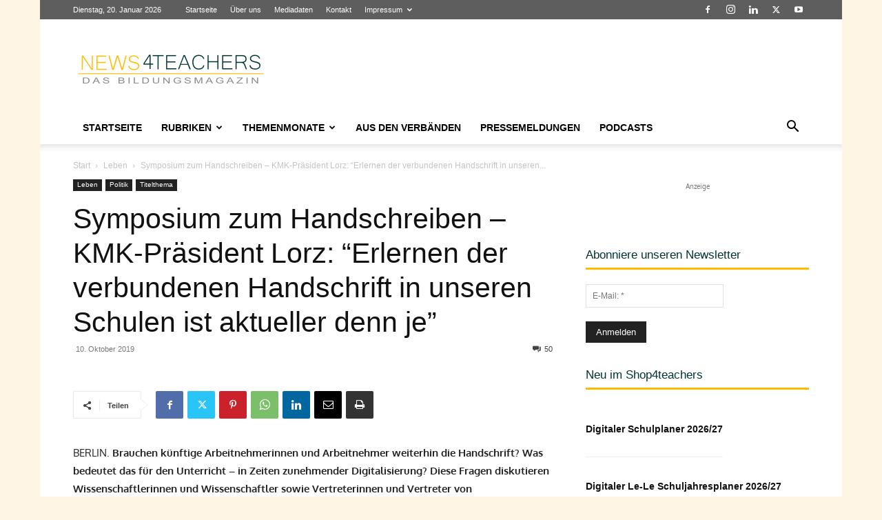

--- FILE ---
content_type: text/html; charset=UTF-8
request_url: https://www.news4teachers.de/2019/10/symposium-zum-handschreiben-kmk-praesident-lorz-das-erlernen-der-verbundenen-handschrift-in-unseren-schulen-ist-aktueller-denn-je/
body_size: 80318
content:
<!doctype html >
<!--[if IE 8]>    <html class="ie8" lang="en"> <![endif]-->
<!--[if IE 9]>    <html class="ie9" lang="en"> <![endif]-->
<!--[if gt IE 8]><!--> <html lang="de" itemscope itemtype="https://schema.org/BlogPosting"> <!--<![endif]-->
<head>
    <title>Symposium zum Handschreiben - KMK-Präsident Lorz: &quot;Erlernen der verbundenen Handschrift in unseren Schulen ist aktueller denn je&quot; - News4teachers</title>
<link data-rocket-prefetch href="https://www.googletagmanager.com" rel="dns-prefetch">
<link data-rocket-prefetch href="https://as.4teachers.de" rel="dns-prefetch">
<link data-rocket-prefetch href="https://www.facebook.com" rel="dns-prefetch">
<link data-rocket-prefetch href="https://stats.wp.com" rel="dns-prefetch"><link rel="preload" data-rocket-preload as="image" href="https://www.news4teachers.de/wp-content/uploads/Lorz2-e1545986110904.jpg" imagesrcset="https://www.news4teachers.de/wp-content/uploads/Lorz2-e1545986110904.jpg 777w, https://www.news4teachers.de/wp-content/uploads/Lorz2-e1545986110904-150x100.jpg 150w, https://www.news4teachers.de/wp-content/uploads/Lorz2-e1545986110904-300x200.jpg 300w, https://www.news4teachers.de/wp-content/uploads/Lorz2-e1545986110904-768x512.jpg 768w, https://www.news4teachers.de/wp-content/uploads/Lorz2-e1545986110904-600x400.jpg 600w, https://www.news4teachers.de/wp-content/uploads/Lorz2-e1545986110904-696x464.jpg 696w, https://www.news4teachers.de/wp-content/uploads/Lorz2-e1545986110904-630x420.jpg 630w" imagesizes="(max-width: 777px) 100vw, 777px" fetchpriority="high">
    <meta charset="UTF-8" />
    <meta name="viewport" content="width=device-width, initial-scale=1.0">
    <link rel="pingback" href="https://www.news4teachers.de/xmlrpc.php" />
    <meta name='robots' content='index, follow, max-image-preview:large, max-snippet:-1, max-video-preview:-1' />
<link rel="icon" type="image/png" href="https://www.news4teachers.de/wp-content/uploads/n4t_fav-1.png"><link rel="apple-touch-icon" sizes="76x76" href="https://www.news4teachers.de/wp-content/uploads/76.png"/><link rel="apple-touch-icon" sizes="120x120" href="https://www.news4teachers.de/wp-content/uploads/120.png"/><link rel="apple-touch-icon" sizes="152x152" href="https://www.news4teachers.de/wp-content/uploads/152.png"/><link rel="apple-touch-icon" sizes="114x114" href="https://www.news4teachers.de/wp-content/uploads/114.png"/><link rel="apple-touch-icon" sizes="144x144" href="https://www.news4teachers.de/wp-content/uploads/144-1.png"/>
	<meta name="description" content="BERLIN. Brauchen künftige Arbeitnehmerinnen und Arbeitnehmer weiterhin die Handschrift? Was bedeutet das für den Unterricht - in Zeiten zunehmender" />
	<link rel="canonical" href="https://www.news4teachers.de/2019/10/symposium-zum-handschreiben-kmk-praesident-lorz-das-erlernen-der-verbundenen-handschrift-in-unseren-schulen-ist-aktueller-denn-je/" />
	<meta property="og:locale" content="de_DE" />
	<meta property="og:type" content="article" />
	<meta property="og:title" content="Symposium zum Handschreiben - KMK-Präsident Lorz: &quot;Erlernen der verbundenen Handschrift in unseren Schulen ist aktueller denn je&quot; - News4teachers" />
	<meta property="og:description" content="BERLIN. Brauchen künftige Arbeitnehmerinnen und Arbeitnehmer weiterhin die Handschrift? Was bedeutet das für den Unterricht - in Zeiten zunehmender" />
	<meta property="og:url" content="https://www.news4teachers.de/2019/10/symposium-zum-handschreiben-kmk-praesident-lorz-das-erlernen-der-verbundenen-handschrift-in-unseren-schulen-ist-aktueller-denn-je/" />
	<meta property="og:site_name" content="News4teachers" />
	<meta property="article:publisher" content="https://www.facebook.com/News4teachers/" />
	<meta property="article:published_time" content="2019-10-10T21:47:53+00:00" />
	<meta property="article:modified_time" content="2019-10-12T12:16:25+00:00" />
	<meta property="og:image" content="https://i0.wp.com/www.news4teachers.de/wp-content/uploads/Lorz3.jpg?fit=949%2C612&ssl=1" />
	<meta property="og:image:width" content="949" />
	<meta property="og:image:height" content="612" />
	<meta property="og:image:type" content="image/jpeg" />
	<meta name="author" content="Redaktion" />
	<meta name="twitter:card" content="summary_large_image" />
	<meta name="twitter:creator" content="@News4teachers" />
	<meta name="twitter:site" content="@News4teachers" />
	<meta name="twitter:label1" content="Verfasst von" />
	<meta name="twitter:data1" content="Redaktion" />
	<meta name="twitter:label2" content="Geschätzte Lesezeit" />
	<meta name="twitter:data2" content="4 Minuten" />
	<script type="application/ld+json" class="yoast-schema-graph">{"@context":"https://schema.org","@graph":[{"@type":"Article","@id":"https://www.news4teachers.de/2019/10/symposium-zum-handschreiben-kmk-praesident-lorz-das-erlernen-der-verbundenen-handschrift-in-unseren-schulen-ist-aktueller-denn-je/#article","isPartOf":{"@id":"https://www.news4teachers.de/2019/10/symposium-zum-handschreiben-kmk-praesident-lorz-das-erlernen-der-verbundenen-handschrift-in-unseren-schulen-ist-aktueller-denn-je/"},"author":{"name":"Redaktion","@id":"https://www.news4teachers.de/#/schema/person/6c0e4a7803fda85d5065653cdacb00a1"},"headline":"Symposium zum Handschreiben &#8211; KMK-Präsident Lorz: &#8220;Erlernen der verbundenen Handschrift in unseren Schulen ist aktueller denn je&#8221;","datePublished":"2019-10-10T21:47:53+00:00","dateModified":"2019-10-12T12:16:25+00:00","mainEntityOfPage":{"@id":"https://www.news4teachers.de/2019/10/symposium-zum-handschreiben-kmk-praesident-lorz-das-erlernen-der-verbundenen-handschrift-in-unseren-schulen-ist-aktueller-denn-je/"},"wordCount":757,"commentCount":50,"publisher":{"@id":"https://www.news4teachers.de/#organization"},"image":{"@id":"https://www.news4teachers.de/2019/10/symposium-zum-handschreiben-kmk-praesident-lorz-das-erlernen-der-verbundenen-handschrift-in-unseren-schulen-ist-aktueller-denn-je/#primaryimage"},"thumbnailUrl":"https://www.news4teachers.de/wp-content/uploads/Lorz3.jpg","keywords":["Handschreiben","Handschrift","Schreibmotorik Institut","VBE"],"articleSection":["Leben","Politik","Titelthema"],"inLanguage":"de","potentialAction":[{"@type":"CommentAction","name":"Comment","target":["https://www.news4teachers.de/2019/10/symposium-zum-handschreiben-kmk-praesident-lorz-das-erlernen-der-verbundenen-handschrift-in-unseren-schulen-ist-aktueller-denn-je/#respond"]}]},{"@type":"WebPage","@id":"https://www.news4teachers.de/2019/10/symposium-zum-handschreiben-kmk-praesident-lorz-das-erlernen-der-verbundenen-handschrift-in-unseren-schulen-ist-aktueller-denn-je/","url":"https://www.news4teachers.de/2019/10/symposium-zum-handschreiben-kmk-praesident-lorz-das-erlernen-der-verbundenen-handschrift-in-unseren-schulen-ist-aktueller-denn-je/","name":"Symposium zum Handschreiben - KMK-Präsident Lorz: \"Erlernen der verbundenen Handschrift in unseren Schulen ist aktueller denn je\" - News4teachers","isPartOf":{"@id":"https://www.news4teachers.de/#website"},"primaryImageOfPage":{"@id":"https://www.news4teachers.de/2019/10/symposium-zum-handschreiben-kmk-praesident-lorz-das-erlernen-der-verbundenen-handschrift-in-unseren-schulen-ist-aktueller-denn-je/#primaryimage"},"image":{"@id":"https://www.news4teachers.de/2019/10/symposium-zum-handschreiben-kmk-praesident-lorz-das-erlernen-der-verbundenen-handschrift-in-unseren-schulen-ist-aktueller-denn-je/#primaryimage"},"thumbnailUrl":"https://www.news4teachers.de/wp-content/uploads/Lorz3.jpg","datePublished":"2019-10-10T21:47:53+00:00","dateModified":"2019-10-12T12:16:25+00:00","description":"BERLIN. Brauchen künftige Arbeitnehmerinnen und Arbeitnehmer weiterhin die Handschrift? Was bedeutet das für den Unterricht - in Zeiten zunehmender","breadcrumb":{"@id":"https://www.news4teachers.de/2019/10/symposium-zum-handschreiben-kmk-praesident-lorz-das-erlernen-der-verbundenen-handschrift-in-unseren-schulen-ist-aktueller-denn-je/#breadcrumb"},"inLanguage":"de","potentialAction":[{"@type":"ReadAction","target":["https://www.news4teachers.de/2019/10/symposium-zum-handschreiben-kmk-praesident-lorz-das-erlernen-der-verbundenen-handschrift-in-unseren-schulen-ist-aktueller-denn-je/"]}]},{"@type":"ImageObject","inLanguage":"de","@id":"https://www.news4teachers.de/2019/10/symposium-zum-handschreiben-kmk-praesident-lorz-das-erlernen-der-verbundenen-handschrift-in-unseren-schulen-ist-aktueller-denn-je/#primaryimage","url":"https://www.news4teachers.de/wp-content/uploads/Lorz3.jpg","contentUrl":"https://www.news4teachers.de/wp-content/uploads/Lorz3.jpg","width":949,"height":612,"caption":"Appelliert an Eltern: Hessens Kultusminister Alexander Lorz. Foto: HKM/ Patrick Liste"},{"@type":"BreadcrumbList","@id":"https://www.news4teachers.de/2019/10/symposium-zum-handschreiben-kmk-praesident-lorz-das-erlernen-der-verbundenen-handschrift-in-unseren-schulen-ist-aktueller-denn-je/#breadcrumb","itemListElement":[{"@type":"ListItem","position":1,"name":"Startseite","item":"https://www.news4teachers.de/"},{"@type":"ListItem","position":2,"name":"Symposium zum Handschreiben &#8211; KMK-Präsident Lorz: &#8222;Erlernen der verbundenen Handschrift in unseren Schulen ist aktueller denn je&#8220;"}]},{"@type":"WebSite","@id":"https://www.news4teachers.de/#website","url":"https://www.news4teachers.de/","name":"News4teachers","description":"Neues aus Bildung &amp; Wissenschaft","publisher":{"@id":"https://www.news4teachers.de/#organization"},"alternateName":"N4T","potentialAction":[{"@type":"SearchAction","target":{"@type":"EntryPoint","urlTemplate":"https://www.news4teachers.de/?s={search_term_string}"},"query-input":{"@type":"PropertyValueSpecification","valueRequired":true,"valueName":"search_term_string"}}],"inLanguage":"de"},{"@type":"Organization","@id":"https://www.news4teachers.de/#organization","name":"News4teachers","url":"https://www.news4teachers.de/","logo":{"@type":"ImageObject","inLanguage":"de","@id":"https://www.news4teachers.de/#/schema/logo/image/","url":"https://i0.wp.com/www.news4teachers.de/wp-content/uploads/n4t.png?fit=1024%2C1024&ssl=1","contentUrl":"https://i0.wp.com/www.news4teachers.de/wp-content/uploads/n4t.png?fit=1024%2C1024&ssl=1","width":1024,"height":1024,"caption":"News4teachers"},"image":{"@id":"https://www.news4teachers.de/#/schema/logo/image/"},"sameAs":["https://www.facebook.com/News4teachers/","https://x.com/News4teachers"]},{"@type":"Person","@id":"https://www.news4teachers.de/#/schema/person/6c0e4a7803fda85d5065653cdacb00a1","name":"Redaktion","url":"https://www.news4teachers.de/author/redaktion/"}]}</script>


<link rel='dns-prefetch' href='//www.news4teachers.de' />
<link rel='dns-prefetch' href='//www.googletagmanager.com' />
<link rel='dns-prefetch' href='//stats.wp.com' />
<link rel="alternate" type="application/rss+xml" title="News4teachers &raquo; Feed" href="https://www.news4teachers.de/feed/" />
<link rel="alternate" type="application/rss+xml" title="News4teachers &raquo; Kommentar-Feed" href="https://www.news4teachers.de/comments/feed/" />
<script type="text/javascript" id="wpp-js" src="https://www.news4teachers.de/wp-content/plugins/wordpress-popular-posts/assets/js/wpp.min.js?ver=7.3.6" data-sampling="0" data-sampling-rate="100" data-api-url="https://www.news4teachers.de/wp-json/wordpress-popular-posts" data-post-id="84409" data-token="41660b5e14" data-lang="0" data-debug="0"></script>
<link rel="alternate" type="application/rss+xml" title="News4teachers &raquo; Symposium zum Handschreiben &#8211; KMK-Präsident Lorz: &#8220;Erlernen der verbundenen Handschrift in unseren Schulen ist aktueller denn je&#8221;-Kommentar-Feed" href="https://www.news4teachers.de/2019/10/symposium-zum-handschreiben-kmk-praesident-lorz-das-erlernen-der-verbundenen-handschrift-in-unseren-schulen-ist-aktueller-denn-je/feed/" />
<link rel="alternate" title="oEmbed (JSON)" type="application/json+oembed" href="https://www.news4teachers.de/wp-json/oembed/1.0/embed?url=https%3A%2F%2Fwww.news4teachers.de%2F2019%2F10%2Fsymposium-zum-handschreiben-kmk-praesident-lorz-das-erlernen-der-verbundenen-handschrift-in-unseren-schulen-ist-aktueller-denn-je%2F" />
<link rel="alternate" title="oEmbed (XML)" type="text/xml+oembed" href="https://www.news4teachers.de/wp-json/oembed/1.0/embed?url=https%3A%2F%2Fwww.news4teachers.de%2F2019%2F10%2Fsymposium-zum-handschreiben-kmk-praesident-lorz-das-erlernen-der-verbundenen-handschrift-in-unseren-schulen-ist-aktueller-denn-je%2F&#038;format=xml" />
<!-- www.news4teachers.de is managing ads with Advanced Ads 2.0.16 – https://wpadvancedads.com/ --><!--noptimize--><script id="news4-ready">
			window.advanced_ads_ready=function(e,a){a=a||"complete";var d=function(e){return"interactive"===a?"loading"!==e:"complete"===e};d(document.readyState)?e():document.addEventListener("readystatechange",(function(a){d(a.target.readyState)&&e()}),{once:"interactive"===a})},window.advanced_ads_ready_queue=window.advanced_ads_ready_queue||[];		</script>
		<!--/noptimize--><style id='wp-img-auto-sizes-contain-inline-css' type='text/css'>
img:is([sizes=auto i],[sizes^="auto," i]){contain-intrinsic-size:3000px 1500px}
/*# sourceURL=wp-img-auto-sizes-contain-inline-css */
</style>
<style id='wp-emoji-styles-inline-css' type='text/css'>

	img.wp-smiley, img.emoji {
		display: inline !important;
		border: none !important;
		box-shadow: none !important;
		height: 1em !important;
		width: 1em !important;
		margin: 0 0.07em !important;
		vertical-align: -0.1em !important;
		background: none !important;
		padding: 0 !important;
	}
/*# sourceURL=wp-emoji-styles-inline-css */
</style>
<link rel='stylesheet' id='cwp-style-css' href='https://www.news4teachers.de/wp-content/plugins/comments-widget-plus/assets/css/cwp.css' type='text/css' media='all' />
<link rel='stylesheet' id='rfw-style-css' href='https://www.news4teachers.de/wp-content/plugins/rss-feed-widget/css/style.css' type='text/css' media='all' />
<link rel='stylesheet' id='td-plugin-multi-purpose-css' href='https://www.news4teachers.de/wp-content/plugins/td-composer/td-multi-purpose/style.css' type='text/css' media='all' />
<link rel='stylesheet' id='wpdiscuz-frontend-css-css' href='https://www.news4teachers.de/wp-content/plugins/wpdiscuz/themes/default/style.css' type='text/css' media='all' />
<style id='wpdiscuz-frontend-css-inline-css' type='text/css'>
 #wpdcom .wpd-blog-administrator .wpd-comment-label{color:#ffffff;background-color:#dd3333;border:none}#wpdcom .wpd-blog-administrator .wpd-comment-author, #wpdcom .wpd-blog-administrator .wpd-comment-author a{color:#dd3333}#wpdcom.wpd-layout-1 .wpd-comment .wpd-blog-administrator .wpd-avatar img{border-color:#dd3333}#wpdcom.wpd-layout-2 .wpd-comment.wpd-reply .wpd-comment-wrap.wpd-blog-administrator{border-left:3px solid #dd3333}#wpdcom.wpd-layout-2 .wpd-comment .wpd-blog-administrator .wpd-avatar img{border-bottom-color:#dd3333}#wpdcom.wpd-layout-3 .wpd-blog-administrator .wpd-comment-subheader{border-top:1px dashed #dd3333}#wpdcom.wpd-layout-3 .wpd-reply .wpd-blog-administrator .wpd-comment-right{border-left:1px solid #dd3333}#wpdcom .wpd-blog-editor .wpd-comment-label{color:#ffffff;background-color:#c40000;border:none}#wpdcom .wpd-blog-editor .wpd-comment-author, #wpdcom .wpd-blog-editor .wpd-comment-author a{color:#c40000}#wpdcom.wpd-layout-1 .wpd-comment .wpd-blog-editor .wpd-avatar img{border-color:#c40000}#wpdcom.wpd-layout-2 .wpd-comment.wpd-reply .wpd-comment-wrap.wpd-blog-editor{border-left:3px solid #c40000}#wpdcom.wpd-layout-2 .wpd-comment .wpd-blog-editor .wpd-avatar img{border-bottom-color:#c40000}#wpdcom.wpd-layout-3 .wpd-blog-editor .wpd-comment-subheader{border-top:1px dashed #c40000}#wpdcom.wpd-layout-3 .wpd-reply .wpd-blog-editor .wpd-comment-right{border-left:1px solid #c40000}#wpdcom .wpd-blog-author .wpd-comment-label{color:#ffffff;background-color:#c40000;border:none}#wpdcom .wpd-blog-author .wpd-comment-author, #wpdcom .wpd-blog-author .wpd-comment-author a{color:#c40000}#wpdcom.wpd-layout-1 .wpd-comment .wpd-blog-author .wpd-avatar img{border-color:#c40000}#wpdcom.wpd-layout-2 .wpd-comment .wpd-blog-author .wpd-avatar img{border-bottom-color:#c40000}#wpdcom.wpd-layout-3 .wpd-blog-author .wpd-comment-subheader{border-top:1px dashed #c40000}#wpdcom.wpd-layout-3 .wpd-reply .wpd-blog-author .wpd-comment-right{border-left:1px solid #c40000}#wpdcom .wpd-blog-contributor .wpd-comment-label{color:#ffffff;background-color:#c40000;border:none}#wpdcom .wpd-blog-contributor .wpd-comment-author, #wpdcom .wpd-blog-contributor .wpd-comment-author a{color:#c40000}#wpdcom.wpd-layout-1 .wpd-comment .wpd-blog-contributor .wpd-avatar img{border-color:#c40000}#wpdcom.wpd-layout-2 .wpd-comment .wpd-blog-contributor .wpd-avatar img{border-bottom-color:#c40000}#wpdcom.wpd-layout-3 .wpd-blog-contributor .wpd-comment-subheader{border-top:1px dashed #c40000}#wpdcom.wpd-layout-3 .wpd-reply .wpd-blog-contributor .wpd-comment-right{border-left:1px solid #c40000}#wpdcom .wpd-blog-subscriber .wpd-comment-label{color:#ffffff;background-color:#c40000;border:none}#wpdcom .wpd-blog-subscriber .wpd-comment-author, #wpdcom .wpd-blog-subscriber .wpd-comment-author a{color:#c40000}#wpdcom.wpd-layout-2 .wpd-comment .wpd-blog-subscriber .wpd-avatar img{border-bottom-color:#c40000}#wpdcom.wpd-layout-3 .wpd-blog-subscriber .wpd-comment-subheader{border-top:1px dashed #c40000}#wpdcom .wpd-blog-advanced_ads_admin .wpd-comment-label{color:#ffffff;background-color:#00B38F;border:none}#wpdcom .wpd-blog-advanced_ads_admin .wpd-comment-author, #wpdcom .wpd-blog-advanced_ads_admin .wpd-comment-author a{color:#00B38F}#wpdcom.wpd-layout-1 .wpd-comment .wpd-blog-advanced_ads_admin .wpd-avatar img{border-color:#00B38F}#wpdcom.wpd-layout-2 .wpd-comment .wpd-blog-advanced_ads_admin .wpd-avatar img{border-bottom-color:#00B38F}#wpdcom.wpd-layout-3 .wpd-blog-advanced_ads_admin .wpd-comment-subheader{border-top:1px dashed #00B38F}#wpdcom.wpd-layout-3 .wpd-reply .wpd-blog-advanced_ads_admin .wpd-comment-right{border-left:1px solid #00B38F}#wpdcom .wpd-blog-advanced_ads_manager .wpd-comment-label{color:#ffffff;background-color:#00B38F;border:none}#wpdcom .wpd-blog-advanced_ads_manager .wpd-comment-author, #wpdcom .wpd-blog-advanced_ads_manager .wpd-comment-author a{color:#00B38F}#wpdcom.wpd-layout-1 .wpd-comment .wpd-blog-advanced_ads_manager .wpd-avatar img{border-color:#00B38F}#wpdcom.wpd-layout-2 .wpd-comment .wpd-blog-advanced_ads_manager .wpd-avatar img{border-bottom-color:#00B38F}#wpdcom.wpd-layout-3 .wpd-blog-advanced_ads_manager .wpd-comment-subheader{border-top:1px dashed #00B38F}#wpdcom.wpd-layout-3 .wpd-reply .wpd-blog-advanced_ads_manager .wpd-comment-right{border-left:1px solid #00B38F}#wpdcom .wpd-blog-advanced_ads_user .wpd-comment-label{color:#ffffff;background-color:#00B38F;border:none}#wpdcom .wpd-blog-advanced_ads_user .wpd-comment-author, #wpdcom .wpd-blog-advanced_ads_user .wpd-comment-author a{color:#00B38F}#wpdcom.wpd-layout-1 .wpd-comment .wpd-blog-advanced_ads_user .wpd-avatar img{border-color:#00B38F}#wpdcom.wpd-layout-2 .wpd-comment .wpd-blog-advanced_ads_user .wpd-avatar img{border-bottom-color:#00B38F}#wpdcom.wpd-layout-3 .wpd-blog-advanced_ads_user .wpd-comment-subheader{border-top:1px dashed #00B38F}#wpdcom.wpd-layout-3 .wpd-reply .wpd-blog-advanced_ads_user .wpd-comment-right{border-left:1px solid #00B38F}#wpdcom .wpd-blog-wpseo_manager .wpd-comment-label{color:#ffffff;background-color:#00B38F;border:none}#wpdcom .wpd-blog-wpseo_manager .wpd-comment-author, #wpdcom .wpd-blog-wpseo_manager .wpd-comment-author a{color:#00B38F}#wpdcom.wpd-layout-1 .wpd-comment .wpd-blog-wpseo_manager .wpd-avatar img{border-color:#00B38F}#wpdcom.wpd-layout-2 .wpd-comment .wpd-blog-wpseo_manager .wpd-avatar img{border-bottom-color:#00B38F}#wpdcom.wpd-layout-3 .wpd-blog-wpseo_manager .wpd-comment-subheader{border-top:1px dashed #00B38F}#wpdcom.wpd-layout-3 .wpd-reply .wpd-blog-wpseo_manager .wpd-comment-right{border-left:1px solid #00B38F}#wpdcom .wpd-blog-wpseo_editor .wpd-comment-label{color:#ffffff;background-color:#00B38F;border:none}#wpdcom .wpd-blog-wpseo_editor .wpd-comment-author, #wpdcom .wpd-blog-wpseo_editor .wpd-comment-author a{color:#00B38F}#wpdcom.wpd-layout-1 .wpd-comment .wpd-blog-wpseo_editor .wpd-avatar img{border-color:#00B38F}#wpdcom.wpd-layout-2 .wpd-comment .wpd-blog-wpseo_editor .wpd-avatar img{border-bottom-color:#00B38F}#wpdcom.wpd-layout-3 .wpd-blog-wpseo_editor .wpd-comment-subheader{border-top:1px dashed #00B38F}#wpdcom.wpd-layout-3 .wpd-reply .wpd-blog-wpseo_editor .wpd-comment-right{border-left:1px solid #00B38F}#wpdcom .wpd-blog-post_author .wpd-comment-label{color:#ffffff;background-color:#c40000;border:none}#wpdcom .wpd-blog-post_author .wpd-comment-author, #wpdcom .wpd-blog-post_author .wpd-comment-author a{color:#c40000}#wpdcom .wpd-blog-post_author .wpd-avatar img{border-color:#c40000}#wpdcom.wpd-layout-1 .wpd-comment .wpd-blog-post_author .wpd-avatar img{border-color:#c40000}#wpdcom.wpd-layout-2 .wpd-comment.wpd-reply .wpd-comment-wrap.wpd-blog-post_author{border-left:3px solid #c40000}#wpdcom.wpd-layout-2 .wpd-comment .wpd-blog-post_author .wpd-avatar img{border-bottom-color:#c40000}#wpdcom.wpd-layout-3 .wpd-blog-post_author .wpd-comment-subheader{border-top:1px dashed #c40000}#wpdcom.wpd-layout-3 .wpd-reply .wpd-blog-post_author .wpd-comment-right{border-left:1px solid #c40000}#wpdcom .wpd-blog-guest .wpd-comment-label{color:#ffffff;background-color:#222222;border:none}#wpdcom .wpd-blog-guest .wpd-comment-author, #wpdcom .wpd-blog-guest .wpd-comment-author a{color:#222222}#wpdcom.wpd-layout-3 .wpd-blog-guest .wpd-comment-subheader{border-top:1px dashed #222222}#comments, #respond, .comments-area, #wpdcom{}#wpdcom .ql-editor > *{color:#777777}#wpdcom .ql-editor::before{}#wpdcom .ql-toolbar{border:1px solid #DDDDDD;border-top:none}#wpdcom .ql-container{border:1px solid #DDDDDD;border-bottom:none}#wpdcom .wpd-form-row .wpdiscuz-item input[type="text"], #wpdcom .wpd-form-row .wpdiscuz-item input[type="email"], #wpdcom .wpd-form-row .wpdiscuz-item input[type="url"], #wpdcom .wpd-form-row .wpdiscuz-item input[type="color"], #wpdcom .wpd-form-row .wpdiscuz-item input[type="date"], #wpdcom .wpd-form-row .wpdiscuz-item input[type="datetime"], #wpdcom .wpd-form-row .wpdiscuz-item input[type="datetime-local"], #wpdcom .wpd-form-row .wpdiscuz-item input[type="month"], #wpdcom .wpd-form-row .wpdiscuz-item input[type="number"], #wpdcom .wpd-form-row .wpdiscuz-item input[type="time"], #wpdcom textarea, #wpdcom select{border:1px solid #DDDDDD;color:#494949}#wpdcom .wpd-form-row .wpdiscuz-item textarea{border:1px solid #DDDDDD}#wpdcom input::placeholder, #wpdcom textarea::placeholder, #wpdcom input::-moz-placeholder, #wpdcom textarea::-webkit-input-placeholder{}#wpdcom .wpd-comment-text{color:#494949}#wpdcom .wpd-thread-head .wpd-thread-info{border-bottom:2px solid #ffbb01}#wpdcom .wpd-thread-head .wpd-thread-info.wpd-reviews-tab svg{fill:#ffbb01}#wpdcom .wpd-thread-head .wpdiscuz-user-settings{border-bottom:2px solid #ffbb01}#wpdcom .wpd-thread-head .wpdiscuz-user-settings:hover{color:#ffbb01}#wpdcom .wpd-comment .wpd-follow-link:hover{color:#ffbb01}#wpdcom .wpd-comment-status .wpd-sticky{color:#ffbb01}#wpdcom .wpd-thread-filter .wpdf-active{color:#ffbb01;border-bottom-color:#ffbb01}#wpdcom .wpd-comment-info-bar{border:1px dashed #ffc934;background:#fff9e6}#wpdcom .wpd-comment-info-bar .wpd-current-view i{color:#ffbb01}#wpdcom .wpd-filter-view-all:hover{background:#ffbb01}#wpdcom .wpdiscuz-item .wpdiscuz-rating > label{color:#DDDDDD}#wpdcom .wpdiscuz-item .wpdiscuz-rating:not(:checked) > label:hover, .wpdiscuz-rating:not(:checked) > label:hover ~ label{}#wpdcom .wpdiscuz-item .wpdiscuz-rating > input ~ label:hover, #wpdcom .wpdiscuz-item .wpdiscuz-rating > input:not(:checked) ~ label:hover ~ label, #wpdcom .wpdiscuz-item .wpdiscuz-rating > input:not(:checked) ~ label:hover ~ label{color:#FFED85}#wpdcom .wpdiscuz-item .wpdiscuz-rating > input:checked ~ label:hover, #wpdcom .wpdiscuz-item .wpdiscuz-rating > input:checked ~ label:hover, #wpdcom .wpdiscuz-item .wpdiscuz-rating > label:hover ~ input:checked ~ label, #wpdcom .wpdiscuz-item .wpdiscuz-rating > input:checked + label:hover ~ label, #wpdcom .wpdiscuz-item .wpdiscuz-rating > input:checked ~ label:hover ~ label, .wpd-custom-field .wcf-active-star, #wpdcom .wpdiscuz-item .wpdiscuz-rating > input:checked ~ label{color:#FFD700}#wpd-post-rating .wpd-rating-wrap .wpd-rating-stars svg .wpd-star{fill:#DDDDDD}#wpd-post-rating .wpd-rating-wrap .wpd-rating-stars svg .wpd-active{fill:#FFD700}#wpd-post-rating .wpd-rating-wrap .wpd-rate-starts svg .wpd-star{fill:#DDDDDD}#wpd-post-rating .wpd-rating-wrap .wpd-rate-starts:hover svg .wpd-star{fill:#FFED85}#wpd-post-rating.wpd-not-rated .wpd-rating-wrap .wpd-rate-starts svg:hover ~ svg .wpd-star{fill:#DDDDDD}.wpdiscuz-post-rating-wrap .wpd-rating .wpd-rating-wrap .wpd-rating-stars svg .wpd-star{fill:#DDDDDD}.wpdiscuz-post-rating-wrap .wpd-rating .wpd-rating-wrap .wpd-rating-stars svg .wpd-active{fill:#FFD700}#wpdcom .wpd-comment .wpd-follow-active{color:#ff7a00}#wpdcom .page-numbers{color:#555;border:#555 1px solid}#wpdcom span.current{background:#555}#wpdcom.wpd-layout-1 .wpd-new-loaded-comment > .wpd-comment-wrap > .wpd-comment-right{background:#FFFAD6}#wpdcom.wpd-layout-2 .wpd-new-loaded-comment.wpd-comment > .wpd-comment-wrap > .wpd-comment-right{background:#FFFAD6}#wpdcom.wpd-layout-2 .wpd-new-loaded-comment.wpd-comment.wpd-reply > .wpd-comment-wrap > .wpd-comment-right{background:transparent}#wpdcom.wpd-layout-2 .wpd-new-loaded-comment.wpd-comment.wpd-reply > .wpd-comment-wrap{background:#FFFAD6}#wpdcom.wpd-layout-3 .wpd-new-loaded-comment.wpd-comment > .wpd-comment-wrap > .wpd-comment-right{background:#FFFAD6}#wpdcom .wpd-follow:hover i, #wpdcom .wpd-unfollow:hover i, #wpdcom .wpd-comment .wpd-follow-active:hover i{color:#ffbb01}#wpdcom .wpdiscuz-readmore{cursor:pointer;color:#ffbb01}.wpd-custom-field .wcf-pasiv-star, #wpcomm .wpdiscuz-item .wpdiscuz-rating > label{color:#DDDDDD}.wpd-wrapper .wpd-list-item.wpd-active{border-top:3px solid #ffbb01}#wpdcom.wpd-layout-2 .wpd-comment.wpd-reply.wpd-unapproved-comment .wpd-comment-wrap{border-left:3px solid #FFFAD6}#wpdcom.wpd-layout-3 .wpd-comment.wpd-reply.wpd-unapproved-comment .wpd-comment-right{border-left:1px solid #FFFAD6}#wpdcom .wpd-prim-button{background-color:#07B290;color:#FFFFFF}#wpdcom .wpd_label__check i.wpdicon-on{color:#07B290;border:1px solid #83d9c8}#wpd-bubble-wrapper #wpd-bubble-all-comments-count{color:#1DB99A}#wpd-bubble-wrapper > div{background-color:#1DB99A}#wpd-bubble-wrapper > #wpd-bubble #wpd-bubble-add-message{background-color:#1DB99A}#wpd-bubble-wrapper > #wpd-bubble #wpd-bubble-add-message::before{border-left-color:#1DB99A;border-right-color:#1DB99A}#wpd-bubble-wrapper.wpd-right-corner > #wpd-bubble #wpd-bubble-add-message::before{border-left-color:#1DB99A;border-right-color:#1DB99A}.wpd-inline-icon-wrapper path.wpd-inline-icon-first{fill:#1DB99A}.wpd-inline-icon-count{background-color:#1DB99A}.wpd-inline-icon-count::before{border-right-color:#1DB99A}.wpd-inline-form-wrapper::before{border-bottom-color:#1DB99A}.wpd-inline-form-question{background-color:#1DB99A}.wpd-inline-form{background-color:#1DB99A}.wpd-last-inline-comments-wrapper{border-color:#1DB99A}.wpd-last-inline-comments-wrapper::before{border-bottom-color:#1DB99A}.wpd-last-inline-comments-wrapper .wpd-view-all-inline-comments{background:#1DB99A}.wpd-last-inline-comments-wrapper .wpd-view-all-inline-comments:hover,.wpd-last-inline-comments-wrapper .wpd-view-all-inline-comments:active,.wpd-last-inline-comments-wrapper .wpd-view-all-inline-comments:focus{background-color:#1DB99A}#wpdcom .ql-snow .ql-tooltip[data-mode="link"]::before{content:"Link eingeben:"}#wpdcom .ql-snow .ql-tooltip.ql-editing a.ql-action::after{content:"Speichern"}.comments-area{width:auto}
/*# sourceURL=wpdiscuz-frontend-css-inline-css */
</style>
<link rel='stylesheet' id='wpdiscuz-fa-css' href='https://www.news4teachers.de/wp-content/plugins/wpdiscuz/assets/third-party/font-awesome-5.13.0/css/fa.min.css' type='text/css' media='all' />
<link rel='stylesheet' id='wpdiscuz-combo-css-css' href='https://www.news4teachers.de/wp-content/plugins/wpdiscuz/assets/css/wpdiscuz-combo.min.css' type='text/css' media='all' />
<link rel='stylesheet' id='td-theme-css' href='https://www.news4teachers.de/wp-content/themes/Newspaper/style.css' type='text/css' media='all' />
<style id='td-theme-inline-css' type='text/css'>@media (max-width:767px){.td-header-desktop-wrap{display:none}}@media (min-width:767px){.td-header-mobile-wrap{display:none}}</style>
<link rel='stylesheet' id='yop-public-css' href='https://www.news4teachers.de/wp-content/plugins/yop-poll-pro/public/assets/css/yop-poll-public-6.5.32.css' type='text/css' media='all' />
<link rel='stylesheet' id='td-legacy-framework-front-style-css' href='https://www.news4teachers.de/wp-content/plugins/td-composer/legacy/Newspaper/assets/css/td_legacy_main.css' type='text/css' media='all' />
<link rel='stylesheet' id='td-standard-pack-framework-front-style-css' href='https://www.news4teachers.de/wp-content/plugins/td-standard-pack/Newspaper/assets/css/td_standard_pack_main.css' type='text/css' media='all' />
<link rel='stylesheet' id='tdb_style_cloud_templates_front-css' href='https://www.news4teachers.de/wp-content/plugins/td-cloud-library/assets/css/tdb_main.css' type='text/css' media='all' />
<script type="text/javascript" src="https://www.news4teachers.de/wp-includes/js/jquery/jquery.min.js" id="jquery-core-js"></script>
<script type="text/javascript" src="https://www.news4teachers.de/wp-includes/js/jquery/jquery-migrate.min.js" id="jquery-migrate-js"></script>
<script type="text/javascript" id="advanced-ads-advanced-js-js-extra">
/* <![CDATA[ */
var advads_options = {"blog_id":"1","privacy":{"enabled":false,"state":"not_needed"}};
//# sourceURL=advanced-ads-advanced-js-js-extra
/* ]]> */
</script>
<script type="text/javascript" src="https://www.news4teachers.de/wp-content/plugins/advanced-ads/public/assets/js/advanced.min.js" id="advanced-ads-advanced-js-js"></script>

<!-- Google Tag (gtac.js) durch Site-Kit hinzugefügt -->
<!-- Von Site Kit hinzugefügtes Google-Analytics-Snippet -->
<script type="text/javascript" src="https://www.googletagmanager.com/gtag/js?id=GT-5NTTS27" id="google_gtagjs-js" async></script>
<script type="text/javascript" id="google_gtagjs-js-after">
/* <![CDATA[ */
window.dataLayer = window.dataLayer || [];function gtag(){dataLayer.push(arguments);}
gtag("set","linker",{"domains":["www.news4teachers.de"]});
gtag("js", new Date());
gtag("set", "developer_id.dZTNiMT", true);
gtag("config", "GT-5NTTS27");
//# sourceURL=google_gtagjs-js-after
/* ]]> */
</script>

<!-- OG: 3.3.8 --><link rel="image_src" href="https://www.news4teachers.de/wp-content/uploads/Lorz3.jpg"><meta name="msapplication-TileImage" content="https://www.news4teachers.de/wp-content/uploads/Lorz3.jpg">
<meta property="og:image" content="https://www.news4teachers.de/wp-content/uploads/Lorz3.jpg"><meta property="og:image:secure_url" content="https://www.news4teachers.de/wp-content/uploads/Lorz3.jpg"><meta property="og:image:width" content="949"><meta property="og:image:height" content="612"><meta property="og:image:alt" content="Appelliert an Eltern: Hessens Kultusminister Alexander Lorz. Foto: HKM/ Patrick Liste"><meta property="og:image:type" content="image/jpeg"><meta property="og:description" content="BERLIN. Brauchen künftige Arbeitnehmerinnen und Arbeitnehmer weiterhin die Handschrift? Was bedeutet das für den Unterricht - in Zeiten zunehmender Digitalisierung? Diese Fragen diskutieren Wissenschaftlerinnen und Wissenschaftler sowie Vertreterinnen und Vertreter von Schulverwaltung und Schulpraxis aus fünf europäischen Staaten, die beim 3. International Symposium on Handwriting Skills 2019 am 11. Oktober in Berlin zusammenkommen. Die Schirmherrschaft..."><meta property="og:type" content="article"><meta property="og:locale" content="de"><meta property="og:site_name" content="News4teachers"><meta property="og:title" content="Symposium zum Handschreiben &#8211; KMK-Präsident Lorz: &#8220;Erlernen der verbundenen Handschrift in unseren Schulen ist aktueller denn je&#8221;"><meta property="og:url" content="https://www.news4teachers.de/2019/10/symposium-zum-handschreiben-kmk-praesident-lorz-das-erlernen-der-verbundenen-handschrift-in-unseren-schulen-ist-aktueller-denn-je/"><meta property="og:updated_time" content="2019-10-12T14:16:25+02:00">
<meta property="article:tag" content="Handschreiben"><meta property="article:tag" content="Handschrift"><meta property="article:tag" content="Schreibmotorik Institut"><meta property="article:tag" content="VBE"><meta property="article:published_time" content="2019-10-10T21:47:53+00:00"><meta property="article:modified_time" content="2019-10-12T12:16:25+00:00"><meta property="article:section" content="Leben"><meta property="article:section" content="Politik"><meta property="article:section" content="Titelthema"><meta property="article:author:username" content="Redaktion">
<meta property="twitter:partner" content="ogwp"><meta property="twitter:card" content="summary_large_image"><meta property="twitter:image" content="https://www.news4teachers.de/wp-content/uploads/Lorz3.jpg"><meta property="twitter:image:alt" content="Appelliert an Eltern: Hessens Kultusminister Alexander Lorz. Foto: HKM/ Patrick Liste"><meta property="twitter:title" content="Symposium zum Handschreiben &#8211; KMK-Präsident Lorz: &#8220;Erlernen der verbundenen Handschrift in unseren Schulen ist aktueller denn je&#8221;"><meta property="twitter:description" content="BERLIN. Brauchen künftige Arbeitnehmerinnen und Arbeitnehmer weiterhin die Handschrift? Was bedeutet das für den Unterricht - in Zeiten zunehmender Digitalisierung? Diese Fragen diskutieren..."><meta property="twitter:url" content="https://www.news4teachers.de/2019/10/symposium-zum-handschreiben-kmk-praesident-lorz-das-erlernen-der-verbundenen-handschrift-in-unseren-schulen-ist-aktueller-denn-je/"><meta property="twitter:label1" content="Reading time"><meta property="twitter:data1" content="3 minutes">
<meta itemprop="image" content="https://www.news4teachers.de/wp-content/uploads/Lorz3.jpg"><meta itemprop="name" content="Symposium zum Handschreiben &#8211; KMK-Präsident Lorz: &#8220;Erlernen der verbundenen Handschrift in unseren Schulen ist aktueller denn je&#8221;"><meta itemprop="description" content="BERLIN. Brauchen künftige Arbeitnehmerinnen und Arbeitnehmer weiterhin die Handschrift? Was bedeutet das für den Unterricht - in Zeiten zunehmender Digitalisierung? Diese Fragen diskutieren Wissenschaftlerinnen und Wissenschaftler sowie Vertreterinnen und Vertreter von Schulverwaltung und Schulpraxis aus fünf europäischen Staaten, die beim 3. International Symposium on Handwriting Skills 2019 am 11. Oktober in Berlin zusammenkommen. Die Schirmherrschaft..."><meta itemprop="datePublished" content="2019-10-10"><meta itemprop="dateModified" content="2019-10-12T12:16:25+00:00">
<meta property="profile:username" content="Redaktion">
<!-- /OG -->

<link rel="https://api.w.org/" href="https://www.news4teachers.de/wp-json/" /><link rel="alternate" title="JSON" type="application/json" href="https://www.news4teachers.de/wp-json/wp/v2/posts/84409" /><link rel="EditURI" type="application/rsd+xml" title="RSD" href="https://www.news4teachers.de/xmlrpc.php?rsd" />

<link rel='shortlink' href='https://www.news4teachers.de/?p=84409' />
<style type="text/css">
.feedzy-rss-link-icon:after {
	content: url("https://www.news4teachers.de/wp-content/plugins/feedzy-rss-feeds/img/external-link.png");
	margin-left: 3px;
}
</style>
			<style>img#wpstats{display:none}</style>
		            <style id="wpp-loading-animation-styles">@-webkit-keyframes bgslide{from{background-position-x:0}to{background-position-x:-200%}}@keyframes bgslide{from{background-position-x:0}to{background-position-x:-200%}}.wpp-widget-block-placeholder,.wpp-shortcode-placeholder{margin:0 auto;width:60px;height:3px;background:#dd3737;background:linear-gradient(90deg,#dd3737 0%,#571313 10%,#dd3737 100%);background-size:200% auto;border-radius:3px;-webkit-animation:bgslide 1s infinite linear;animation:bgslide 1s infinite linear}</style>
            <script>advads_items = { conditions: {}, display_callbacks: {}, display_effect_callbacks: {}, hide_callbacks: {}, backgrounds: {}, effect_durations: {}, close_functions: {}, showed: [] };</script><style type="text/css" id="news4-layer-custom-css"></style>    <script>
        window.tdb_global_vars = {"wpRestUrl":"https:\/\/www.news4teachers.de\/wp-json\/","permalinkStructure":"\/%year%\/%monthnum%\/%postname%\/"};
        window.tdb_p_autoload_vars = {"isAjax":false,"isAdminBarShowing":false,"autoloadStatus":"off","origPostEditUrl":null};
    </script>
    
    <style id="tdb-global-colors">:root{--accent-color:#fff}</style>

    
			<script type="text/javascript">
			var advadsCfpQueue = [];
			var advadsCfpAd = function( adID ) {
				if ( 'undefined' === typeof advadsProCfp ) {
					advadsCfpQueue.push( adID )
				} else {
					advadsProCfp.addElement( adID )
				}
			}
		</script>
		<link rel="amphtml" href="https://www.news4teachers.de/2019/10/symposium-zum-handschreiben-kmk-praesident-lorz-das-erlernen-der-verbundenen-handschrift-in-unseren-schulen-ist-aktueller-denn-je/?amp=1">
<!-- JS generated by theme -->

<script type="text/javascript" id="td-generated-header-js">
    
    

	    var tdBlocksArray = []; //here we store all the items for the current page

	    // td_block class - each ajax block uses a object of this class for requests
	    function tdBlock() {
		    this.id = '';
		    this.block_type = 1; //block type id (1-234 etc)
		    this.atts = '';
		    this.td_column_number = '';
		    this.td_current_page = 1; //
		    this.post_count = 0; //from wp
		    this.found_posts = 0; //from wp
		    this.max_num_pages = 0; //from wp
		    this.td_filter_value = ''; //current live filter value
		    this.is_ajax_running = false;
		    this.td_user_action = ''; // load more or infinite loader (used by the animation)
		    this.header_color = '';
		    this.ajax_pagination_infinite_stop = ''; //show load more at page x
	    }

        // td_js_generator - mini detector
        ( function () {
            var htmlTag = document.getElementsByTagName("html")[0];

	        if ( navigator.userAgent.indexOf("MSIE 10.0") > -1 ) {
                htmlTag.className += ' ie10';
            }

            if ( !!navigator.userAgent.match(/Trident.*rv\:11\./) ) {
                htmlTag.className += ' ie11';
            }

	        if ( navigator.userAgent.indexOf("Edge") > -1 ) {
                htmlTag.className += ' ieEdge';
            }

            if ( /(iPad|iPhone|iPod)/g.test(navigator.userAgent) ) {
                htmlTag.className += ' td-md-is-ios';
            }

            var user_agent = navigator.userAgent.toLowerCase();
            if ( user_agent.indexOf("android") > -1 ) {
                htmlTag.className += ' td-md-is-android';
            }

            if ( -1 !== navigator.userAgent.indexOf('Mac OS X')  ) {
                htmlTag.className += ' td-md-is-os-x';
            }

            if ( /chrom(e|ium)/.test(navigator.userAgent.toLowerCase()) ) {
               htmlTag.className += ' td-md-is-chrome';
            }

            if ( -1 !== navigator.userAgent.indexOf('Firefox') ) {
                htmlTag.className += ' td-md-is-firefox';
            }

            if ( -1 !== navigator.userAgent.indexOf('Safari') && -1 === navigator.userAgent.indexOf('Chrome') ) {
                htmlTag.className += ' td-md-is-safari';
            }

            if( -1 !== navigator.userAgent.indexOf('IEMobile') ){
                htmlTag.className += ' td-md-is-iemobile';
            }

        })();

        var tdLocalCache = {};

        ( function () {
            "use strict";

            tdLocalCache = {
                data: {},
                remove: function (resource_id) {
                    delete tdLocalCache.data[resource_id];
                },
                exist: function (resource_id) {
                    return tdLocalCache.data.hasOwnProperty(resource_id) && tdLocalCache.data[resource_id] !== null;
                },
                get: function (resource_id) {
                    return tdLocalCache.data[resource_id];
                },
                set: function (resource_id, cachedData) {
                    tdLocalCache.remove(resource_id);
                    tdLocalCache.data[resource_id] = cachedData;
                }
            };
        })();

    
    
var td_viewport_interval_list=[{"limitBottom":767,"sidebarWidth":228},{"limitBottom":1018,"sidebarWidth":300},{"limitBottom":1140,"sidebarWidth":324}];
var tds_general_modal_image="yes";
var tdc_is_installed="yes";
var tdc_domain_active=false;
var td_ajax_url="https:\/\/www.news4teachers.de\/wp-admin\/admin-ajax.php?td_theme_name=Newspaper&v=12.7.3";
var td_get_template_directory_uri="https:\/\/www.news4teachers.de\/wp-content\/plugins\/td-composer\/legacy\/common";
var tds_snap_menu="smart_snap_always";
var tds_logo_on_sticky="show_header_logo";
var tds_header_style="";
var td_please_wait="Bitte warten...";
var td_email_user_pass_incorrect="Benutzername oder Passwort falsch!";
var td_email_user_incorrect="E-Mail-Adresse oder Benutzername falsch!";
var td_email_incorrect="E-Mail-Adresse nicht korrekt!";
var td_user_incorrect="Username incorrect!";
var td_email_user_empty="Email or username empty!";
var td_pass_empty="Pass empty!";
var td_pass_pattern_incorrect="Invalid Pass Pattern!";
var td_retype_pass_incorrect="Retyped Pass incorrect!";
var tds_more_articles_on_post_enable="";
var tds_more_articles_on_post_time_to_wait="";
var tds_more_articles_on_post_pages_distance_from_top=0;
var tds_captcha="";
var tds_theme_color_site_wide="#4db2ec";
var tds_smart_sidebar="enabled";
var tdThemeName="Newspaper";
var tdThemeNameWl="Newspaper";
var td_magnific_popup_translation_tPrev="Vorherige (Pfeiltaste links)";
var td_magnific_popup_translation_tNext="Weiter (rechte Pfeiltaste)";
var td_magnific_popup_translation_tCounter="%curr% von %total%";
var td_magnific_popup_translation_ajax_tError="Der Inhalt von %url% konnte nicht geladen werden.";
var td_magnific_popup_translation_image_tError="Das Bild #%curr% konnte nicht geladen werden.";
var tdBlockNonce="9eeb02d194";
var tdMobileMenu="enabled";
var tdMobileSearch="enabled";
var tdDateNamesI18n={"month_names":["Januar","Februar","M\u00e4rz","April","Mai","Juni","Juli","August","September","Oktober","November","Dezember"],"month_names_short":["Jan.","Feb.","M\u00e4rz","Apr.","Mai","Juni","Juli","Aug.","Sep.","Okt.","Nov.","Dez."],"day_names":["Sonntag","Montag","Dienstag","Mittwoch","Donnerstag","Freitag","Samstag"],"day_names_short":["So.","Mo.","Di.","Mi.","Do.","Fr.","Sa."]};
var tdb_modal_confirm="Speichern";
var tdb_modal_cancel="Stornieren";
var tdb_modal_confirm_alt="Ja";
var tdb_modal_cancel_alt="NEIN";
var td_deploy_mode="deploy";
var td_ad_background_click_link="";
var td_ad_background_click_target="_blank";
</script>


<!-- Header style compiled by theme -->

<style>:root{--td_excl_label:'EXKLUSIV';--td_header_color:#ffbb01;--td_text_header_color:#013334;--td_mobile_menu_color:#e5e5e5;--td_mobile_text_active_color:#ffbb01}.td-header-wrap .td-header-top-menu-full,.td-header-wrap .top-header-menu .sub-menu,.tdm-header-style-1.td-header-wrap .td-header-top-menu-full,.tdm-header-style-1.td-header-wrap .top-header-menu .sub-menu,.tdm-header-style-2.td-header-wrap .td-header-top-menu-full,.tdm-header-style-2.td-header-wrap .top-header-menu .sub-menu,.tdm-header-style-3.td-header-wrap .td-header-top-menu-full,.tdm-header-style-3.td-header-wrap .top-header-menu .sub-menu{background-color:#5e5e5e}.td-header-style-8 .td-header-top-menu-full{background-color:transparent}.td-header-style-8 .td-header-top-menu-full .td-header-top-menu{background-color:#5e5e5e;padding-left:15px;padding-right:15px}.td-header-wrap .td-header-top-menu-full .td-header-top-menu,.td-header-wrap .td-header-top-menu-full{border-bottom:none}.sf-menu>.current-menu-item>a:after,.sf-menu>.current-menu-ancestor>a:after,.sf-menu>.current-category-ancestor>a:after,.sf-menu>li:hover>a:after,.sf-menu>.sfHover>a:after,.td_block_mega_menu .td-next-prev-wrap a:hover,.td-mega-span .td-post-category:hover,.td-header-wrap .black-menu .sf-menu>li>a:hover,.td-header-wrap .black-menu .sf-menu>.current-menu-ancestor>a,.td-header-wrap .black-menu .sf-menu>.sfHover>a,.td-header-wrap .black-menu .sf-menu>.current-menu-item>a,.td-header-wrap .black-menu .sf-menu>.current-menu-ancestor>a,.td-header-wrap .black-menu .sf-menu>.current-category-ancestor>a,.tdm-menu-active-style5 .tdm-header .td-header-menu-wrap .sf-menu>.current-menu-item>a,.tdm-menu-active-style5 .tdm-header .td-header-menu-wrap .sf-menu>.current-menu-ancestor>a,.tdm-menu-active-style5 .tdm-header .td-header-menu-wrap .sf-menu>.current-category-ancestor>a,.tdm-menu-active-style5 .tdm-header .td-header-menu-wrap .sf-menu>li>a:hover,.tdm-menu-active-style5 .tdm-header .td-header-menu-wrap .sf-menu>.sfHover>a{background-color:#ffbb01}.td_block_mega_menu .td-next-prev-wrap a:hover,.tdm-menu-active-style4 .tdm-header .sf-menu>.current-menu-item>a,.tdm-menu-active-style4 .tdm-header .sf-menu>.current-menu-ancestor>a,.tdm-menu-active-style4 .tdm-header .sf-menu>.current-category-ancestor>a,.tdm-menu-active-style4 .tdm-header .sf-menu>li>a:hover,.tdm-menu-active-style4 .tdm-header .sf-menu>.sfHover>a{border-color:#ffbb01}.header-search-wrap .td-drop-down-search:before{border-color:transparent transparent #ffbb01 transparent}.td_mega_menu_sub_cats .cur-sub-cat,.td_mod_mega_menu:hover .entry-title a,.td-theme-wrap .sf-menu ul .td-menu-item>a:hover,.td-theme-wrap .sf-menu ul .sfHover>a,.td-theme-wrap .sf-menu ul .current-menu-ancestor>a,.td-theme-wrap .sf-menu ul .current-category-ancestor>a,.td-theme-wrap .sf-menu ul .current-menu-item>a,.tdm-menu-active-style3 .tdm-header.td-header-wrap .sf-menu>.current-menu-item>a,.tdm-menu-active-style3 .tdm-header.td-header-wrap .sf-menu>.current-menu-ancestor>a,.tdm-menu-active-style3 .tdm-header.td-header-wrap .sf-menu>.current-category-ancestor>a,.tdm-menu-active-style3 .tdm-header.td-header-wrap .sf-menu>li>a:hover,.tdm-menu-active-style3 .tdm-header.td-header-wrap .sf-menu>.sfHover>a{color:#ffbb01}.td-affix .sf-menu>.current-menu-item>a:after,.td-affix .sf-menu>.current-menu-ancestor>a:after,.td-affix .sf-menu>.current-category-ancestor>a:after,.td-affix .sf-menu>li:hover>a:after,.td-affix .sf-menu>.sfHover>a:after,.td-header-wrap .td-affix .black-menu .sf-menu>li>a:hover,.td-header-wrap .td-affix .black-menu .sf-menu>.current-menu-ancestor>a,.td-header-wrap .td-affix .black-menu .sf-menu>.sfHover>a,.td-affix .header-search-wrap .td-drop-down-search:after,.td-affix .header-search-wrap .td-drop-down-search .btn:hover,.td-header-wrap .td-affix .black-menu .sf-menu>.current-menu-item>a,.td-header-wrap .td-affix .black-menu .sf-menu>.current-menu-ancestor>a,.td-header-wrap .td-affix .black-menu .sf-menu>.current-category-ancestor>a,.tdm-menu-active-style5 .tdm-header .td-header-menu-wrap.td-affix .sf-menu>.current-menu-item>a,.tdm-menu-active-style5 .tdm-header .td-header-menu-wrap.td-affix .sf-menu>.current-menu-ancestor>a,.tdm-menu-active-style5 .tdm-header .td-header-menu-wrap.td-affix .sf-menu>.current-category-ancestor>a,.tdm-menu-active-style5 .tdm-header .td-header-menu-wrap.td-affix .sf-menu>li>a:hover,.tdm-menu-active-style5 .tdm-header .td-header-menu-wrap.td-affix .sf-menu>.sfHover>a{background-color:#ffbb01}.td-affix .header-search-wrap .td-drop-down-search:before{border-color:transparent transparent #ffbb01 transparent}.tdm-menu-active-style4 .tdm-header .td-affix .sf-menu>.current-menu-item>a,.tdm-menu-active-style4 .tdm-header .td-affix .sf-menu>.current-menu-ancestor>a,.tdm-menu-active-style4 .tdm-header .td-affix .sf-menu>.current-category-ancestor>a,.tdm-menu-active-style4 .tdm-header .td-affix .sf-menu>li>a:hover,.tdm-menu-active-style4 .tdm-header .td-affix .sf-menu>.sfHover>a{border-color:#ffbb01}.td-theme-wrap .td-affix .sf-menu ul .td-menu-item>a:hover,.td-theme-wrap .td-affix .sf-menu ul .sfHover>a,.td-theme-wrap .td-affix .sf-menu ul .current-menu-ancestor>a,.td-theme-wrap .td-affix .sf-menu ul .current-category-ancestor>a,.td-theme-wrap .td-affix .sf-menu ul .current-menu-item>a,.tdm-menu-active-style3 .tdm-header .td-affix .sf-menu>.current-menu-item>a,.tdm-menu-active-style3 .tdm-header .td-affix .sf-menu>.current-menu-ancestor>a,.tdm-menu-active-style3 .tdm-header .td-affix .sf-menu>.current-category-ancestor>a,.tdm-menu-active-style3 .tdm-header .td-affix .sf-menu>li>a:hover,.tdm-menu-active-style3 .tdm-header .td-affix .sf-menu>.sfHover>a{color:#ffbb01}.td-footer-wrapper,.td-footer-wrapper .td_block_template_7 .td-block-title>*,.td-footer-wrapper .td_block_template_17 .td-block-title,.td-footer-wrapper .td-block-title-wrap .td-wrapper-pulldown-filter{background-color:#606060}.td-footer-wrapper::before{background-size:cover}.td-footer-wrapper::before{background-position:center center}.td-footer-wrapper::before{opacity:0.1}.td-post-content h2{font-size:19px;line-height:27px;font-weight:600}.td-post-content h3{font-size:16px;line-height:27px;font-weight:600}.tdm-menu-btn1 .tds-button1,.tdm-menu-btn1 .tds-button6:after{background-color:#ffbb01}.tdm-menu-btn1 .tds-button2:before,.tdm-menu-btn1 .tds-button6:before{border-color:#ffbb01}.tdm-menu-btn1 .tds-button2,.tdm-menu-btn1 .tds-button2 i{color:#ffbb01}.tdm-menu-btn1 .tds-button3{-webkit-box-shadow:0 2px 16px #ffbb01;-moz-box-shadow:0 2px 16px #ffbb01;box-shadow:0 2px 16px #ffbb01}.tdm-menu-btn1 .tds-button3:hover{-webkit-box-shadow:0 4px 26px #ffbb01;-moz-box-shadow:0 4px 26px #ffbb01;box-shadow:0 4px 26px #ffbb01}.tdm-menu-btn1 .tds-button7 .tdm-btn-border-top,.tdm-menu-btn1 .tds-button7 .tdm-btn-border-bottom{background-color:#ffbb01}.tdm-menu-btn1 .tds-button8{background:#ffbb01}.tdm-menu-btn2 .tds-button1,.tdm-menu-btn2 .tds-button6:after{background-color:#ffbb01}.tdm-menu-btn2 .tds-button2:before,.tdm-menu-btn2 .tds-button6:before{border-color:#ffbb01}.tdm-menu-btn2 .tds-button2,.tdm-menu-btn2 .tds-button2 i{color:#ffbb01}.tdm-menu-btn2 .tds-button3{-webkit-box-shadow:0 2px 16px #ffbb01;-moz-box-shadow:0 2px 16px #ffbb01;box-shadow:0 2px 16px #ffbb01}.tdm-menu-btn2 .tds-button3:hover{-webkit-box-shadow:0 4px 26px #ffbb01;-moz-box-shadow:0 4px 26px #ffbb01;box-shadow:0 4px 26px #ffbb01}.tdm-menu-btn2 .tds-button7 .tdm-btn-border-top,.tdm-menu-btn2 .tds-button7 .tdm-btn-border-bottom{background-color:#ffbb01}.tdm-menu-btn2 .tds-button8{background:#ffbb01}body{background-color:#fff5e5}:root{--td_excl_label:'EXKLUSIV';--td_header_color:#ffbb01;--td_text_header_color:#013334;--td_mobile_menu_color:#e5e5e5;--td_mobile_text_active_color:#ffbb01}.td-header-wrap .td-header-top-menu-full,.td-header-wrap .top-header-menu .sub-menu,.tdm-header-style-1.td-header-wrap .td-header-top-menu-full,.tdm-header-style-1.td-header-wrap .top-header-menu .sub-menu,.tdm-header-style-2.td-header-wrap .td-header-top-menu-full,.tdm-header-style-2.td-header-wrap .top-header-menu .sub-menu,.tdm-header-style-3.td-header-wrap .td-header-top-menu-full,.tdm-header-style-3.td-header-wrap .top-header-menu .sub-menu{background-color:#5e5e5e}.td-header-style-8 .td-header-top-menu-full{background-color:transparent}.td-header-style-8 .td-header-top-menu-full .td-header-top-menu{background-color:#5e5e5e;padding-left:15px;padding-right:15px}.td-header-wrap .td-header-top-menu-full .td-header-top-menu,.td-header-wrap .td-header-top-menu-full{border-bottom:none}.sf-menu>.current-menu-item>a:after,.sf-menu>.current-menu-ancestor>a:after,.sf-menu>.current-category-ancestor>a:after,.sf-menu>li:hover>a:after,.sf-menu>.sfHover>a:after,.td_block_mega_menu .td-next-prev-wrap a:hover,.td-mega-span .td-post-category:hover,.td-header-wrap .black-menu .sf-menu>li>a:hover,.td-header-wrap .black-menu .sf-menu>.current-menu-ancestor>a,.td-header-wrap .black-menu .sf-menu>.sfHover>a,.td-header-wrap .black-menu .sf-menu>.current-menu-item>a,.td-header-wrap .black-menu .sf-menu>.current-menu-ancestor>a,.td-header-wrap .black-menu .sf-menu>.current-category-ancestor>a,.tdm-menu-active-style5 .tdm-header .td-header-menu-wrap .sf-menu>.current-menu-item>a,.tdm-menu-active-style5 .tdm-header .td-header-menu-wrap .sf-menu>.current-menu-ancestor>a,.tdm-menu-active-style5 .tdm-header .td-header-menu-wrap .sf-menu>.current-category-ancestor>a,.tdm-menu-active-style5 .tdm-header .td-header-menu-wrap .sf-menu>li>a:hover,.tdm-menu-active-style5 .tdm-header .td-header-menu-wrap .sf-menu>.sfHover>a{background-color:#ffbb01}.td_block_mega_menu .td-next-prev-wrap a:hover,.tdm-menu-active-style4 .tdm-header .sf-menu>.current-menu-item>a,.tdm-menu-active-style4 .tdm-header .sf-menu>.current-menu-ancestor>a,.tdm-menu-active-style4 .tdm-header .sf-menu>.current-category-ancestor>a,.tdm-menu-active-style4 .tdm-header .sf-menu>li>a:hover,.tdm-menu-active-style4 .tdm-header .sf-menu>.sfHover>a{border-color:#ffbb01}.header-search-wrap .td-drop-down-search:before{border-color:transparent transparent #ffbb01 transparent}.td_mega_menu_sub_cats .cur-sub-cat,.td_mod_mega_menu:hover .entry-title a,.td-theme-wrap .sf-menu ul .td-menu-item>a:hover,.td-theme-wrap .sf-menu ul .sfHover>a,.td-theme-wrap .sf-menu ul .current-menu-ancestor>a,.td-theme-wrap .sf-menu ul .current-category-ancestor>a,.td-theme-wrap .sf-menu ul .current-menu-item>a,.tdm-menu-active-style3 .tdm-header.td-header-wrap .sf-menu>.current-menu-item>a,.tdm-menu-active-style3 .tdm-header.td-header-wrap .sf-menu>.current-menu-ancestor>a,.tdm-menu-active-style3 .tdm-header.td-header-wrap .sf-menu>.current-category-ancestor>a,.tdm-menu-active-style3 .tdm-header.td-header-wrap .sf-menu>li>a:hover,.tdm-menu-active-style3 .tdm-header.td-header-wrap .sf-menu>.sfHover>a{color:#ffbb01}.td-affix .sf-menu>.current-menu-item>a:after,.td-affix .sf-menu>.current-menu-ancestor>a:after,.td-affix .sf-menu>.current-category-ancestor>a:after,.td-affix .sf-menu>li:hover>a:after,.td-affix .sf-menu>.sfHover>a:after,.td-header-wrap .td-affix .black-menu .sf-menu>li>a:hover,.td-header-wrap .td-affix .black-menu .sf-menu>.current-menu-ancestor>a,.td-header-wrap .td-affix .black-menu .sf-menu>.sfHover>a,.td-affix .header-search-wrap .td-drop-down-search:after,.td-affix .header-search-wrap .td-drop-down-search .btn:hover,.td-header-wrap .td-affix .black-menu .sf-menu>.current-menu-item>a,.td-header-wrap .td-affix .black-menu .sf-menu>.current-menu-ancestor>a,.td-header-wrap .td-affix .black-menu .sf-menu>.current-category-ancestor>a,.tdm-menu-active-style5 .tdm-header .td-header-menu-wrap.td-affix .sf-menu>.current-menu-item>a,.tdm-menu-active-style5 .tdm-header .td-header-menu-wrap.td-affix .sf-menu>.current-menu-ancestor>a,.tdm-menu-active-style5 .tdm-header .td-header-menu-wrap.td-affix .sf-menu>.current-category-ancestor>a,.tdm-menu-active-style5 .tdm-header .td-header-menu-wrap.td-affix .sf-menu>li>a:hover,.tdm-menu-active-style5 .tdm-header .td-header-menu-wrap.td-affix .sf-menu>.sfHover>a{background-color:#ffbb01}.td-affix .header-search-wrap .td-drop-down-search:before{border-color:transparent transparent #ffbb01 transparent}.tdm-menu-active-style4 .tdm-header .td-affix .sf-menu>.current-menu-item>a,.tdm-menu-active-style4 .tdm-header .td-affix .sf-menu>.current-menu-ancestor>a,.tdm-menu-active-style4 .tdm-header .td-affix .sf-menu>.current-category-ancestor>a,.tdm-menu-active-style4 .tdm-header .td-affix .sf-menu>li>a:hover,.tdm-menu-active-style4 .tdm-header .td-affix .sf-menu>.sfHover>a{border-color:#ffbb01}.td-theme-wrap .td-affix .sf-menu ul .td-menu-item>a:hover,.td-theme-wrap .td-affix .sf-menu ul .sfHover>a,.td-theme-wrap .td-affix .sf-menu ul .current-menu-ancestor>a,.td-theme-wrap .td-affix .sf-menu ul .current-category-ancestor>a,.td-theme-wrap .td-affix .sf-menu ul .current-menu-item>a,.tdm-menu-active-style3 .tdm-header .td-affix .sf-menu>.current-menu-item>a,.tdm-menu-active-style3 .tdm-header .td-affix .sf-menu>.current-menu-ancestor>a,.tdm-menu-active-style3 .tdm-header .td-affix .sf-menu>.current-category-ancestor>a,.tdm-menu-active-style3 .tdm-header .td-affix .sf-menu>li>a:hover,.tdm-menu-active-style3 .tdm-header .td-affix .sf-menu>.sfHover>a{color:#ffbb01}.td-footer-wrapper,.td-footer-wrapper .td_block_template_7 .td-block-title>*,.td-footer-wrapper .td_block_template_17 .td-block-title,.td-footer-wrapper .td-block-title-wrap .td-wrapper-pulldown-filter{background-color:#606060}.td-footer-wrapper::before{background-size:cover}.td-footer-wrapper::before{background-position:center center}.td-footer-wrapper::before{opacity:0.1}.td-post-content h2{font-size:19px;line-height:27px;font-weight:600}.td-post-content h3{font-size:16px;line-height:27px;font-weight:600}.tdm-menu-btn1 .tds-button1,.tdm-menu-btn1 .tds-button6:after{background-color:#ffbb01}.tdm-menu-btn1 .tds-button2:before,.tdm-menu-btn1 .tds-button6:before{border-color:#ffbb01}.tdm-menu-btn1 .tds-button2,.tdm-menu-btn1 .tds-button2 i{color:#ffbb01}.tdm-menu-btn1 .tds-button3{-webkit-box-shadow:0 2px 16px #ffbb01;-moz-box-shadow:0 2px 16px #ffbb01;box-shadow:0 2px 16px #ffbb01}.tdm-menu-btn1 .tds-button3:hover{-webkit-box-shadow:0 4px 26px #ffbb01;-moz-box-shadow:0 4px 26px #ffbb01;box-shadow:0 4px 26px #ffbb01}.tdm-menu-btn1 .tds-button7 .tdm-btn-border-top,.tdm-menu-btn1 .tds-button7 .tdm-btn-border-bottom{background-color:#ffbb01}.tdm-menu-btn1 .tds-button8{background:#ffbb01}.tdm-menu-btn2 .tds-button1,.tdm-menu-btn2 .tds-button6:after{background-color:#ffbb01}.tdm-menu-btn2 .tds-button2:before,.tdm-menu-btn2 .tds-button6:before{border-color:#ffbb01}.tdm-menu-btn2 .tds-button2,.tdm-menu-btn2 .tds-button2 i{color:#ffbb01}.tdm-menu-btn2 .tds-button3{-webkit-box-shadow:0 2px 16px #ffbb01;-moz-box-shadow:0 2px 16px #ffbb01;box-shadow:0 2px 16px #ffbb01}.tdm-menu-btn2 .tds-button3:hover{-webkit-box-shadow:0 4px 26px #ffbb01;-moz-box-shadow:0 4px 26px #ffbb01;box-shadow:0 4px 26px #ffbb01}.tdm-menu-btn2 .tds-button7 .tdm-btn-border-top,.tdm-menu-btn2 .tds-button7 .tdm-btn-border-bottom{background-color:#ffbb01}.tdm-menu-btn2 .tds-button8{background:#ffbb01}</style>

<!-- Google tag (gtag.js) -->
<script async src="https://www.googletagmanager.com/gtag/js?id=G-P5XW2315D8"></script>
<script>
  window.dataLayer = window.dataLayer || [];
  function gtag(){dataLayer.push(arguments);}
  gtag('js', new Date());

  gtag('config', 'G-P5XW2315D8');
</script>



<script type="application/ld+json">
    {
        "@context": "https://schema.org",
        "@type": "BreadcrumbList",
        "itemListElement": [
            {
                "@type": "ListItem",
                "position": 1,
                "item": {
                    "@type": "WebSite",
                    "@id": "https://www.news4teachers.de/",
                    "name": "Start"
                }
            },
            {
                "@type": "ListItem",
                "position": 2,
                    "item": {
                    "@type": "WebPage",
                    "@id": "https://www.news4teachers.de/bildung/leben/",
                    "name": "Leben"
                }
            }
            ,{
                "@type": "ListItem",
                "position": 3,
                    "item": {
                    "@type": "WebPage",
                    "@id": "https://www.news4teachers.de/2019/10/symposium-zum-handschreiben-kmk-praesident-lorz-das-erlernen-der-verbundenen-handschrift-in-unseren-schulen-ist-aktueller-denn-je/",
                    "name": "Symposium zum Handschreiben &#8211; KMK-Präsident Lorz: &#8220;Erlernen der verbundenen Handschrift in unseren..."                                
                }
            }    
        ]
    }
</script>
<link rel="icon" href="https://www.news4teachers.de/wp-content/uploads/cropped-n4t-32x32.png" sizes="32x32" />
<link rel="icon" href="https://www.news4teachers.de/wp-content/uploads/cropped-n4t-192x192.png" sizes="192x192" />
<link rel="apple-touch-icon" href="https://www.news4teachers.de/wp-content/uploads/cropped-n4t-180x180.png" />
<meta name="msapplication-TileImage" content="https://www.news4teachers.de/wp-content/uploads/cropped-n4t-270x270.png" />

<!-- Button style compiled by theme -->

<style></style>

	<style id="tdw-css-placeholder">.td-header-style-1 .td-header-sp-logo{margin:28px 28px 9px 0px}.td_wrapper_video_playlist .td_playlist_clickable{overflow-y:auto;overflow-x:hidden;height:auto}.td_video_playlist_column_2 .td_container_video_playlist{display:block;height:auto}.td_video_playlist_column_2 .td_container_video_playlist .td_playlist_clickable{height:auto}</style><link rel='stylesheet' id='jetpack-swiper-library-css' href='https://www.news4teachers.de/wp-content/plugins/jetpack/_inc/blocks/swiper.css' type='text/css' media='all' />
<link rel='stylesheet' id='jetpack-carousel-css' href='https://www.news4teachers.de/wp-content/plugins/jetpack/modules/carousel/jetpack-carousel.css' type='text/css' media='all' />
<link rel='stylesheet' id='mailpoet_public-css' href='https://www.news4teachers.de/wp-content/plugins/mailpoet/assets/dist/css/mailpoet-public.b1f0906e.css' type='text/css' media='all' />
<link crossorigin="anonymous" rel='stylesheet' id='mailpoet_custom_fonts_0-css' href='//www.news4teachers.de/wp-content/uploads/omgf/mailpoet_custom_fonts_0/mailpoet_custom_fonts_0.css?ver=1662558128' type='text/css' media='all' />
<link crossorigin="anonymous" rel='stylesheet' id='mailpoet_custom_fonts_1-css' href='//www.news4teachers.de/wp-content/uploads/omgf/mailpoet_custom_fonts_1/mailpoet_custom_fonts_1.css?ver=1662558128' type='text/css' media='all' />
<link crossorigin="anonymous" rel='stylesheet' id='mailpoet_custom_fonts_2-css' href='//www.news4teachers.de/wp-content/uploads/omgf/mailpoet_custom_fonts_2/mailpoet_custom_fonts_2.css?ver=1662558128' type='text/css' media='all' />
<style id="rocket-lazyrender-inline-css">[data-wpr-lazyrender] {content-visibility: auto;}</style></head>

<body data-rsssl=1 class="wp-singular post-template-default single single-post postid-84409 single-format-standard wp-theme-Newspaper td-standard-pack symposium-zum-handschreiben-kmk-praesident-lorz-das-erlernen-der-verbundenen-handschrift-in-unseren-schulen-ist-aktueller-denn-je global-block-template-10 aa-prefix-news4- td-boxed-layout" itemscope="itemscope" itemtype="https://schema.org/WebPage">

<div  class="td-scroll-up" data-style="style1"><i class="td-icon-menu-up"></i></div>
    <div  class="td-menu-background" style="visibility:hidden"></div>
<div  id="td-mobile-nav" style="visibility:hidden">
    <div  class="td-mobile-container">
        <!-- mobile menu top section -->
        <div  class="td-menu-socials-wrap">
            <!-- socials -->
            <div class="td-menu-socials">
                
        <span class="td-social-icon-wrap">
            <a target="_blank" rel="nofollow" href="https://www.facebook.com/News4teachers/" title="Facebook">
                <i class="td-icon-font td-icon-facebook"></i>
                <span style="display: none">Facebook</span>
            </a>
        </span>
        <span class="td-social-icon-wrap">
            <a target="_blank" rel="nofollow" href="https://www.instagram.com/news4teachers/" title="Instagram">
                <i class="td-icon-font td-icon-instagram"></i>
                <span style="display: none">Instagram</span>
            </a>
        </span>
        <span class="td-social-icon-wrap">
            <a target="_blank" rel="nofollow" href="https://www.linkedin.com/company/news4teachers/posts/" title="Linkedin">
                <i class="td-icon-font td-icon-linkedin"></i>
                <span style="display: none">Linkedin</span>
            </a>
        </span>
        <span class="td-social-icon-wrap">
            <a target="_blank" rel="nofollow" href="https://twitter.com/News4teachers" title="Twitter">
                <i class="td-icon-font td-icon-twitter"></i>
                <span style="display: none">Twitter</span>
            </a>
        </span>
        <span class="td-social-icon-wrap">
            <a target="_blank" rel="nofollow" href="https://www.youtube.com/channel/UCjXwCXwFwG1MvNiRRjj4qfA" title="Youtube">
                <i class="td-icon-font td-icon-youtube"></i>
                <span style="display: none">Youtube</span>
            </a>
        </span>            </div>
            <!-- close button -->
            <div class="td-mobile-close">
                <span><i class="td-icon-close-mobile"></i></span>
            </div>
        </div>

        <!-- login section -->
        
        <!-- menu section -->
        <div  class="td-mobile-content">
            <div class="menu-kategorien-container"><ul id="menu-kategorien" class="td-mobile-main-menu"><li id="menu-item-26568" class="menu-item menu-item-type-custom menu-item-object-custom menu-item-home menu-item-first menu-item-26568"><a href="https://www.news4teachers.de/">Startseite</a></li>
<li id="menu-item-65333" class="menu-item menu-item-type-custom menu-item-object-custom menu-item-has-children menu-item-65333"><a>Rubriken<i class="td-icon-menu-right td-element-after"></i></a>
<ul class="sub-menu">
	<li id="menu-item-26565" class="menu-item menu-item-type-taxonomy menu-item-object-category current-post-ancestor current-menu-parent current-post-parent menu-item-26565"><a href="https://www.news4teachers.de/bildung/titelthema/">Titelthema</a></li>
	<li id="menu-item-26561" class="menu-item menu-item-type-taxonomy menu-item-object-category menu-item-26561"><a href="https://www.news4teachers.de/bildung/nachrichten/">Nachrichten</a></li>
	<li id="menu-item-26563" class="menu-item menu-item-type-taxonomy menu-item-object-category menu-item-26563"><a href="https://www.news4teachers.de/bildung/praxis/">Praxis</a></li>
	<li id="menu-item-26562" class="menu-item menu-item-type-taxonomy menu-item-object-category current-post-ancestor current-menu-parent current-post-parent menu-item-26562"><a href="https://www.news4teachers.de/bildung/politik/">Politik</a></li>
	<li id="menu-item-26560" class="menu-item menu-item-type-taxonomy menu-item-object-category current-post-ancestor current-menu-parent current-post-parent menu-item-26560"><a href="https://www.news4teachers.de/bildung/leben/">Leben</a></li>
	<li id="menu-item-26566" class="menu-item menu-item-type-taxonomy menu-item-object-category menu-item-26566"><a href="https://www.news4teachers.de/bildung/wissenschaft/">Wissen</a></li>
	<li id="menu-item-53404" class="menu-item menu-item-type-taxonomy menu-item-object-category menu-item-53404"><a href="https://www.news4teachers.de/bildung/recht/">Recht</a></li>
	<li id="menu-item-92805" class="menu-item menu-item-type-taxonomy menu-item-object-category menu-item-92805"><a href="https://www.news4teachers.de/bildung/digitale-bildung/">Digitale Bildung</a></li>
	<li id="menu-item-96935" class="menu-item menu-item-type-taxonomy menu-item-object-category menu-item-96935"><a href="https://www.news4teachers.de/bildung/kita/">Kita</a></li>
</ul>
</li>
<li id="menu-item-154412" class="menu-item menu-item-type-taxonomy menu-item-object-category menu-item-has-children menu-item-154412"><a href="https://www.news4teachers.de/bildung/themenmonate/">Themenmonate<i class="td-icon-menu-right td-element-after"></i></a>
<ul class="sub-menu">
	<li id="menu-item-157207" class="menu-item menu-item-type-taxonomy menu-item-object-category menu-item-157207"><a href="https://www.news4teachers.de/bildung/themenmonate/berufsorientierung-berufliche-bildung/">Berufsorientierung &amp; Berufliche Bildung</a></li>
	<li id="menu-item-156297" class="menu-item menu-item-type-taxonomy menu-item-object-category menu-item-156297"><a href="https://www.news4teachers.de/bildung/themenmonate/mission-mint/">Mission MINT</a></li>
	<li id="menu-item-155457" class="menu-item menu-item-type-taxonomy menu-item-object-category menu-item-155457"><a href="https://www.news4teachers.de/bildung/themenmonate/digital-lehren-und-lernen/">Digital lehren und lernen</a></li>
	<li id="menu-item-154413" class="menu-item menu-item-type-taxonomy menu-item-object-category menu-item-154413"><a href="https://www.news4teachers.de/bildung/themenmonate/klassenfahrten-ausserschulische-lernorte/">Klassenfahrten &amp; außerschulische Lernorte</a></li>
	<li id="menu-item-154414" class="menu-item menu-item-type-taxonomy menu-item-object-category menu-item-154414"><a href="https://www.news4teachers.de/bildung/themenmonate/schulbau_schulausstattung/">Schulbau &amp; Schulausstattung</a></li>
</ul>
</li>
<li id="menu-item-27469" class="menu-item menu-item-type-taxonomy menu-item-object-category menu-item-27469"><a href="https://www.news4teachers.de/bildung/lehrerverbaende/">Aus den Verbänden</a></li>
<li id="menu-item-45182" class="menu-item menu-item-type-taxonomy menu-item-object-category menu-item-45182"><a href="https://www.news4teachers.de/bildung/pressemeldungen-der-bildungsbranche/">Pressemeldungen</a></li>
<li id="menu-item-142628" class="menu-item menu-item-type-taxonomy menu-item-object-category menu-item-142628"><a href="https://www.news4teachers.de/bildung/news4teachers-podcasts/">Podcasts</a></li>
</ul></div>        </div>
    </div>

    <!-- register/login section -->
    </div><div  class="td-search-background" style="visibility:hidden"></div>
<div  class="td-search-wrap-mob" style="visibility:hidden">
	<div  class="td-drop-down-search">
		<form method="get" class="td-search-form" action="https://www.news4teachers.de/">
			<!-- close button -->
			<div class="td-search-close">
				<span><i class="td-icon-close-mobile"></i></span>
			</div>
			<div role="search" class="td-search-input">
				<span>Suche</span>
				<input id="td-header-search-mob" type="text" value="" name="s" autocomplete="off" />
			</div>
		</form>
		<div  id="td-aj-search-mob" class="td-ajax-search-flex"></div>
	</div>
</div>

    <div  id="td-outer-wrap" class="td-theme-wrap">
    
        
            <div  class="news4-custom" style="margin-left: auto;margin-right: auto;text-align: center;" id="news4-382201896"><!-- Revive Adserver Asynchroner JS Tag - Generated with Revive Adserver v5.5.2 -->
<ins data-revive-zoneid="17" data-revive-id="2e7beeff7b9c97e898471e2de6164ff9"></ins>
<script async src="//as.4teachers.de/delivery/asyncjs.php"></script></div><div  class="tdc-header-wrap ">

            <!--
Header style 1
-->


<div  class="td-header-wrap td-header-style-1 ">
    
    <div class="td-header-top-menu-full td-container-wrap ">
        <div class="td-container td-header-row td-header-top-menu">
            
    <div class="top-bar-style-1">
        
<div class="td-header-sp-top-menu">


	        <div class="td_data_time">
            <div >

                 Dienstag, 20. Januar 2026
            </div>
        </div>
    <div class="menu-top-container"><ul id="menu-navigation" class="top-header-menu"><li id="menu-item-26544" class="menu-item menu-item-type-custom menu-item-object-custom menu-item-home menu-item-first td-menu-item td-normal-menu menu-item-26544"><a href="https://www.news4teachers.de/">Startseite</a></li>
<li id="menu-item-26557" class="menu-item menu-item-type-post_type menu-item-object-page td-menu-item td-normal-menu menu-item-26557"><a href="https://www.news4teachers.de/uber-uns/">Über uns</a></li>
<li id="menu-item-26555" class="menu-item menu-item-type-post_type menu-item-object-page td-menu-item td-normal-menu menu-item-26555"><a href="https://www.news4teachers.de/mediadaten/">Mediadaten</a></li>
<li id="menu-item-26556" class="menu-item menu-item-type-post_type menu-item-object-page td-menu-item td-normal-menu menu-item-26556"><a href="https://www.news4teachers.de/kontakt/">Kontakt</a></li>
<li id="menu-item-26554" class="menu-item menu-item-type-post_type menu-item-object-page menu-item-has-children td-menu-item td-normal-menu menu-item-26554"><a href="https://www.news4teachers.de/impressum/">Impressum</a>
<ul class="sub-menu">
	<li id="menu-item-69381" class="menu-item menu-item-type-post_type menu-item-object-page menu-item-privacy-policy td-menu-item td-normal-menu menu-item-69381"><a rel="privacy-policy" href="https://www.news4teachers.de/datenschutzerklaerung/">Datenschutzerklärung</a></li>
	<li id="menu-item-122751" class="menu-item menu-item-type-custom menu-item-object-custom td-menu-item td-normal-menu menu-item-122751"><a href="#consent-change">Privatsphäre-Einstellungen ändern</a></li>
	<li id="menu-item-122752" class="menu-item menu-item-type-custom menu-item-object-custom td-menu-item td-normal-menu menu-item-122752"><a href="#consent-history">Historie der Privatsphäre-Einstellungen</a></li>
	<li id="menu-item-122753" class="menu-item menu-item-type-custom menu-item-object-custom td-menu-item td-normal-menu menu-item-122753"><a href="#consent-revoke">Einwilligungen widerrufen</a></li>
</ul>
</li>
</ul></div></div>
        <div class="td-header-sp-top-widget">
    
    
        
        <span class="td-social-icon-wrap">
            <a target="_blank" rel="nofollow" href="https://www.facebook.com/News4teachers/" title="Facebook">
                <i class="td-icon-font td-icon-facebook"></i>
                <span style="display: none">Facebook</span>
            </a>
        </span>
        <span class="td-social-icon-wrap">
            <a target="_blank" rel="nofollow" href="https://www.instagram.com/news4teachers/" title="Instagram">
                <i class="td-icon-font td-icon-instagram"></i>
                <span style="display: none">Instagram</span>
            </a>
        </span>
        <span class="td-social-icon-wrap">
            <a target="_blank" rel="nofollow" href="https://www.linkedin.com/company/news4teachers/posts/" title="Linkedin">
                <i class="td-icon-font td-icon-linkedin"></i>
                <span style="display: none">Linkedin</span>
            </a>
        </span>
        <span class="td-social-icon-wrap">
            <a target="_blank" rel="nofollow" href="https://twitter.com/News4teachers" title="Twitter">
                <i class="td-icon-font td-icon-twitter"></i>
                <span style="display: none">Twitter</span>
            </a>
        </span>
        <span class="td-social-icon-wrap">
            <a target="_blank" rel="nofollow" href="https://www.youtube.com/channel/UCjXwCXwFwG1MvNiRRjj4qfA" title="Youtube">
                <i class="td-icon-font td-icon-youtube"></i>
                <span style="display: none">Youtube</span>
            </a>
        </span>    </div>

    </div>

<!-- LOGIN MODAL -->

                <div id="login-form" class="white-popup-block mfp-hide mfp-with-anim td-login-modal-wrap">
                    <div class="td-login-wrap">
                        <a href="#" aria-label="Back" class="td-back-button"><i class="td-icon-modal-back"></i></a>
                        <div id="td-login-div" class="td-login-form-div td-display-block">
                            <div class="td-login-panel-title">Anmelden</div>
                            <div class="td-login-panel-descr">Herzlich willkommen! Melden Sie sich an</div>
                            <div class="td_display_err"></div>
                            <form id="loginForm" action="#" method="post">
                                <div class="td-login-inputs"><input class="td-login-input" autocomplete="username" type="text" name="login_email" id="login_email" value="" required><label for="login_email">Ihr Benutzername</label></div>
                                <div class="td-login-inputs"><input class="td-login-input" autocomplete="current-password" type="password" name="login_pass" id="login_pass" value="" required><label for="login_pass">Ihr Passwort</label></div>
                                <input type="button"  name="login_button" id="login_button" class="wpb_button btn td-login-button" value="Anmeldung">
                                
                            </form>

                            

                            <div class="td-login-info-text"><a href="#" id="forgot-pass-link">Haben Sie Ihr Passwort vergessen? Hilfe bekommen</a></div>
                            
                            
                            
                            <div class="td-login-info-text"><a class="privacy-policy-link" href="https://www.news4teachers.de/datenschutzerklaerung/">Datenschutzerklärung</a></div>
                        </div>

                        

                         <div id="td-forgot-pass-div" class="td-login-form-div td-display-none">
                            <div class="td-login-panel-title">Passwort-Wiederherstellung</div>
                            <div class="td-login-panel-descr">Passwort zurücksetzen</div>
                            <div class="td_display_err"></div>
                            <form id="forgotpassForm" action="#" method="post">
                                <div class="td-login-inputs"><input class="td-login-input" type="text" name="forgot_email" id="forgot_email" value="" required><label for="forgot_email">Ihre E-Mail-Adresse</label></div>
                                <input type="button" name="forgot_button" id="forgot_button" class="wpb_button btn td-login-button" value="Sende mein Passwort">
                            </form>
                            <div class="td-login-info-text">Ein Passwort wird Ihnen per Email zugeschickt.</div>
                        </div>
                        
                        
                    </div>
                </div>
                        </div>
    </div>

    <div class="td-banner-wrap-full td-logo-wrap-full td-container-wrap ">
        <div class="td-container td-header-row td-header-header">
            <div class="td-header-sp-logo">
                            <a class="td-main-logo" href="https://www.news4teachers.de/">
                <img src="https://www.news4teachers.de/wp-content/uploads/logo_n4t-1.png" alt="News4teachers Startseite" title="Zur Startseite"  width="272" height="90"/>
                <span class="td-visual-hidden">News4teachers</span>
            </a>
                    </div>
                            <div class="td-header-sp-recs">
                    <div class="td-header-rec-wrap">
    <div class="td-a-rec td-a-rec-id-header  td-rec-hide-on-p td-a-rec-no-translate tdi_1 td_block_template_10">
<style>.tdi_1.td-a-rec{text-align:center}.tdi_1.td-a-rec:not(.td-a-rec-no-translate){transform:translateZ(0)}.tdi_1 .td-element-style{z-index:-1}.tdi_1.td-a-rec-img{text-align:left}.tdi_1.td-a-rec-img img{margin:0 auto 0 0}.tdi_1 .td_spot_img_all img,.tdi_1 .td_spot_img_tl img,.tdi_1 .td_spot_img_tp img,.tdi_1 .td_spot_img_mob img{border-style:none}@media (max-width:767px){.tdi_1.td-a-rec-img{text-align:center}}</style><iframe id='ab55c6e2' name='ab55c6e2' src='https://as.4teachers.de/delivery/afr.php?zoneid=4&amp;cb=INSERT_RANDOM_NUMBER_HERE' frameborder='0' scrolling='no' width='728' height='90' allow='autoplay'><a href='http://as.4teachers.de/delivery/ck.php?n=a28076bb&amp;cb=INSERT_RANDOM_NUMBER_HERE' target='_blank'><img src='https://as.4teachers.de/delivery/avw.php?zoneid=4&amp;cb=87672387&amp;n=a28076bb' border='0' alt='' /></a></iframe></div>
</div>                </div>
                    </div>
    </div>

    <div class="td-header-menu-wrap-full td-container-wrap ">
        
        <div class="td-header-menu-wrap td-header-gradient ">
            <div class="td-container td-header-row td-header-main-menu">
                <div id="td-header-menu" role="navigation">
        <div id="td-top-mobile-toggle"><a href="#" role="button" aria-label="Menu"><i class="td-icon-font td-icon-mobile"></i></a></div>
        <div class="td-main-menu-logo td-logo-in-header">
                <a class="td-main-logo" href="https://www.news4teachers.de/">
            <img src="https://www.news4teachers.de/wp-content/uploads/logo_n4t-1.png" alt="News4teachers Startseite" title="Zur Startseite"  width="272" height="90"/>
        </a>
        </div>
    <div class="menu-kategorien-container"><ul id="menu-kategorien-1" class="sf-menu"><li class="menu-item menu-item-type-custom menu-item-object-custom menu-item-home menu-item-first td-menu-item td-normal-menu menu-item-26568"><a href="https://www.news4teachers.de/">Startseite</a></li>
<li class="menu-item menu-item-type-custom menu-item-object-custom menu-item-has-children td-menu-item td-normal-menu menu-item-65333"><a>Rubriken</a>
<ul class="sub-menu">
	<li class="menu-item menu-item-type-taxonomy menu-item-object-category current-post-ancestor current-menu-parent current-post-parent td-menu-item td-normal-menu menu-item-26565"><a href="https://www.news4teachers.de/bildung/titelthema/">Titelthema</a></li>
	<li class="menu-item menu-item-type-taxonomy menu-item-object-category td-menu-item td-normal-menu menu-item-26561"><a href="https://www.news4teachers.de/bildung/nachrichten/">Nachrichten</a></li>
	<li class="menu-item menu-item-type-taxonomy menu-item-object-category td-menu-item td-normal-menu menu-item-26563"><a href="https://www.news4teachers.de/bildung/praxis/">Praxis</a></li>
	<li class="menu-item menu-item-type-taxonomy menu-item-object-category current-post-ancestor current-menu-parent current-post-parent td-menu-item td-normal-menu menu-item-26562"><a href="https://www.news4teachers.de/bildung/politik/">Politik</a></li>
	<li class="menu-item menu-item-type-taxonomy menu-item-object-category current-post-ancestor current-menu-parent current-post-parent td-menu-item td-normal-menu menu-item-26560"><a href="https://www.news4teachers.de/bildung/leben/">Leben</a></li>
	<li class="menu-item menu-item-type-taxonomy menu-item-object-category td-menu-item td-normal-menu menu-item-26566"><a href="https://www.news4teachers.de/bildung/wissenschaft/">Wissen</a></li>
	<li class="menu-item menu-item-type-taxonomy menu-item-object-category td-menu-item td-normal-menu menu-item-53404"><a href="https://www.news4teachers.de/bildung/recht/">Recht</a></li>
	<li class="menu-item menu-item-type-taxonomy menu-item-object-category td-menu-item td-normal-menu menu-item-92805"><a href="https://www.news4teachers.de/bildung/digitale-bildung/">Digitale Bildung</a></li>
	<li class="menu-item menu-item-type-taxonomy menu-item-object-category td-menu-item td-normal-menu menu-item-96935"><a href="https://www.news4teachers.de/bildung/kita/">Kita</a></li>
</ul>
</li>
<li class="menu-item menu-item-type-taxonomy menu-item-object-category menu-item-has-children td-menu-item td-normal-menu menu-item-154412"><a href="https://www.news4teachers.de/bildung/themenmonate/">Themenmonate</a>
<ul class="sub-menu">
	<li class="menu-item menu-item-type-taxonomy menu-item-object-category td-menu-item td-normal-menu menu-item-157207"><a href="https://www.news4teachers.de/bildung/themenmonate/berufsorientierung-berufliche-bildung/">Berufsorientierung &amp; Berufliche Bildung</a></li>
	<li class="menu-item menu-item-type-taxonomy menu-item-object-category td-menu-item td-normal-menu menu-item-156297"><a href="https://www.news4teachers.de/bildung/themenmonate/mission-mint/">Mission MINT</a></li>
	<li class="menu-item menu-item-type-taxonomy menu-item-object-category td-menu-item td-normal-menu menu-item-155457"><a href="https://www.news4teachers.de/bildung/themenmonate/digital-lehren-und-lernen/">Digital lehren und lernen</a></li>
	<li class="menu-item menu-item-type-taxonomy menu-item-object-category td-menu-item td-normal-menu menu-item-154413"><a href="https://www.news4teachers.de/bildung/themenmonate/klassenfahrten-ausserschulische-lernorte/">Klassenfahrten &amp; außerschulische Lernorte</a></li>
	<li class="menu-item menu-item-type-taxonomy menu-item-object-category td-menu-item td-normal-menu menu-item-154414"><a href="https://www.news4teachers.de/bildung/themenmonate/schulbau_schulausstattung/">Schulbau &amp; Schulausstattung</a></li>
</ul>
</li>
<li class="menu-item menu-item-type-taxonomy menu-item-object-category td-menu-item td-normal-menu menu-item-27469"><a href="https://www.news4teachers.de/bildung/lehrerverbaende/">Aus den Verbänden</a></li>
<li class="menu-item menu-item-type-taxonomy menu-item-object-category td-menu-item td-normal-menu menu-item-45182"><a href="https://www.news4teachers.de/bildung/pressemeldungen-der-bildungsbranche/">Pressemeldungen</a></li>
<li class="menu-item menu-item-type-taxonomy menu-item-object-category td-menu-item td-normal-menu menu-item-142628"><a href="https://www.news4teachers.de/bildung/news4teachers-podcasts/">Podcasts</a></li>
</ul></div></div>


    <div class="header-search-wrap">
        <div class="td-search-btns-wrap">
            <a id="td-header-search-button" href="#" role="button" aria-label="Search" class="dropdown-toggle " data-toggle="dropdown"><i class="td-icon-search"></i></a>
                            <a id="td-header-search-button-mob" href="#" role="button" aria-label="Search" class="dropdown-toggle " data-toggle="dropdown"><i class="td-icon-search"></i></a>
                    </div>

        <div class="td-drop-down-search" aria-labelledby="td-header-search-button">
            <form method="get" class="td-search-form" action="https://www.news4teachers.de/">
                <div role="search" class="td-head-form-search-wrap">
                    <input id="td-header-search" type="text" value="" name="s" autocomplete="off" /><input class="wpb_button wpb_btn-inverse btn" type="submit" id="td-header-search-top" value="Suche" />
                </div>
            </form>
            <div id="td-aj-search"></div>
        </div>
    </div>

            </div>
        </div>
    </div>

</div>
            </div>

            
    <div  class="td-main-content-wrap td-container-wrap">

        <div  class="td-container td-post-template-default ">
            <div class="td-crumb-container"><div class="entry-crumbs"><span><a title="" class="entry-crumb" href="https://www.news4teachers.de/">Start</a></span> <i class="td-icon-right td-bread-sep"></i> <span><a title="Alle Beiträge anzeigen Leben" class="entry-crumb" href="https://www.news4teachers.de/bildung/leben/">Leben</a></span> <i class="td-icon-right td-bread-sep td-bred-no-url-last"></i> <span class="td-bred-no-url-last">Symposium zum Handschreiben &#8211; KMK-Präsident Lorz: &#8220;Erlernen der verbundenen Handschrift in unseren...</span></div></div>

            <div class="td-pb-row">
                                        <div class="td-pb-span8 td-main-content" role="main">
                            <div class="td-ss-main-content">
                                
    <article id="post-84409" class="post-84409 post type-post status-publish format-standard has-post-thumbnail category-leben category-politik category-titelthema tag-handschreiben tag-handschrift tag-schreibmotorik-institut tag-vbe" itemscope itemtype="https://schema.org/Article">
        <div class="td-post-header">

            <!-- category --><ul class="td-category"><li class="entry-category"><a  href="https://www.news4teachers.de/bildung/leben/">Leben</a></li><li class="entry-category"><a  href="https://www.news4teachers.de/bildung/politik/">Politik</a></li><li class="entry-category"><a  href="https://www.news4teachers.de/bildung/titelthema/">Titelthema</a></li></ul>
            <header class="td-post-title">
                <h1 class="entry-title">Symposium zum Handschreiben &#8211; KMK-Präsident Lorz: &#8220;Erlernen der verbundenen Handschrift in unseren Schulen ist aktueller denn je&#8221;</h1>
                

                <div class="td-module-meta-info">
                    <!-- author -->                    <!-- date --><span class="td-post-date"><time class="entry-date updated td-module-date" datetime="2019-10-10T23:47:53+02:00" >10. Oktober 2019</time></span>                    <!-- comments --><div class="td-post-comments"><a href="https://www.news4teachers.de/2019/10/symposium-zum-handschreiben-kmk-praesident-lorz-das-erlernen-der-verbundenen-handschrift-in-unseren-schulen-ist-aktueller-denn-je/#comments"><i class="td-icon-comments"></i>50</a></div>                    <!-- views -->                </div>

            </header>

        </div>

        <div class="td-post-sharing-top"><div class="td-post-sharing-classic"><iframe title="topFacebookLike" frameBorder="0" src="https://www.facebook.com/plugins/like.php?href=https://www.news4teachers.de/2019/10/symposium-zum-handschreiben-kmk-praesident-lorz-das-erlernen-der-verbundenen-handschrift-in-unseren-schulen-ist-aktueller-denn-je/&amp;layout=button_count&amp;show_faces=false&amp;width=105&amp;action=like&amp;colorscheme=light&amp;height=21" style="border:none; overflow:hidden; width:auto; height:21px; background-color:transparent;"></iframe></div><div id="td_social_sharing_article_top" class="td-post-sharing td-ps-bg td-ps-notext td-post-sharing-style1 ">
		<style>.td-post-sharing-classic{position:relative;height:20px}.td-post-sharing{margin-left:-3px;margin-right:-3px;font-family:var(--td_default_google_font_1,'Open Sans','Open Sans Regular',sans-serif);z-index:2;white-space:nowrap;opacity:0}.td-post-sharing.td-social-show-all{white-space:normal}.td-js-loaded .td-post-sharing{-webkit-transition:opacity 0.3s;transition:opacity 0.3s;opacity:1}.td-post-sharing-classic+.td-post-sharing{margin-top:15px}@media (max-width:767px){.td-post-sharing-classic+.td-post-sharing{margin-top:8px}}.td-post-sharing-top{margin-bottom:30px}@media (max-width:767px){.td-post-sharing-top{margin-bottom:20px}}.td-post-sharing-bottom{border-style:solid;border-color:#ededed;border-width:1px 0;padding:21px 0;margin-bottom:42px}.td-post-sharing-bottom .td-post-sharing{margin-bottom:-7px}.td-post-sharing-visible,.td-social-sharing-hidden{display:inline-block}.td-social-sharing-hidden ul{display:none}.td-social-show-all .td-pulldown-filter-list{display:inline-block}.td-social-network,.td-social-handler{position:relative;display:inline-block;margin:0 3px 7px;height:40px;min-width:40px;font-size:11px;text-align:center;vertical-align:middle}.td-ps-notext .td-social-network .td-social-but-icon,.td-ps-notext .td-social-handler .td-social-but-icon{border-top-right-radius:2px;border-bottom-right-radius:2px}.td-social-network{color:#000;overflow:hidden}.td-social-network .td-social-but-icon{border-top-left-radius:2px;border-bottom-left-radius:2px}.td-social-network .td-social-but-text{border-top-right-radius:2px;border-bottom-right-radius:2px}.td-social-network:hover{opacity:0.8!important}.td-social-handler{color:#444;border:1px solid #e9e9e9;border-radius:2px}.td-social-handler .td-social-but-text{font-weight:700}.td-social-handler .td-social-but-text:before{background-color:#000;opacity:0.08}.td-social-share-text{margin-right:18px}.td-social-share-text:before,.td-social-share-text:after{content:'';position:absolute;top:50%;-webkit-transform:translateY(-50%);transform:translateY(-50%);left:100%;width:0;height:0;border-style:solid}.td-social-share-text:before{border-width:9px 0 9px 11px;border-color:transparent transparent transparent #e9e9e9}.td-social-share-text:after{border-width:8px 0 8px 10px;border-color:transparent transparent transparent #fff}.td-social-but-text,.td-social-but-icon{display:inline-block;position:relative}.td-social-but-icon{padding-left:13px;padding-right:13px;line-height:40px;z-index:1}.td-social-but-icon i{position:relative;top:-1px;vertical-align:middle}.td-social-but-text{margin-left:-6px;padding-left:12px;padding-right:17px;line-height:40px}.td-social-but-text:before{content:'';position:absolute;top:12px;left:0;width:1px;height:16px;background-color:#fff;opacity:0.2;z-index:1}.td-social-handler i,.td-social-facebook i,.td-social-reddit i,.td-social-linkedin i,.td-social-tumblr i,.td-social-stumbleupon i,.td-social-vk i,.td-social-viber i,.td-social-flipboard i,.td-social-koo i{font-size:14px}.td-social-telegram i{font-size:16px}.td-social-mail i,.td-social-line i,.td-social-print i{font-size:15px}.td-social-handler .td-icon-share{top:-1px;left:-1px}.td-social-twitter .td-icon-twitter{font-size:14px}.td-social-pinterest .td-icon-pinterest{font-size:13px}.td-social-whatsapp .td-icon-whatsapp,.td-social-kakao .td-icon-kakao{font-size:18px}.td-social-kakao .td-icon-kakao:before{color:#3C1B1D}.td-social-reddit .td-social-but-icon{padding-right:12px}.td-social-reddit .td-icon-reddit{left:-1px}.td-social-telegram .td-social-but-icon{padding-right:12px}.td-social-telegram .td-icon-telegram{left:-1px}.td-social-stumbleupon .td-social-but-icon{padding-right:11px}.td-social-stumbleupon .td-icon-stumbleupon{left:-2px}.td-social-digg .td-social-but-icon{padding-right:11px}.td-social-digg .td-icon-digg{left:-2px;font-size:17px}.td-social-vk .td-social-but-icon{padding-right:11px}.td-social-vk .td-icon-vk{left:-2px}.td-social-naver .td-icon-naver{left:-1px;font-size:16px}.td-social-gettr .td-icon-gettr{font-size:25px}.td-ps-notext .td-social-gettr .td-icon-gettr{left:-5px}.td-social-copy_url{position:relative}.td-social-copy_url-check{position:absolute;top:50%;left:50%;transform:translate(-50%,-50%);color:#fff;opacity:0;pointer-events:none;transition:opacity .2s ease-in-out;z-index:11}.td-social-copy_url .td-icon-copy_url{left:-1px;font-size:17px}.td-social-copy_url-disabled{pointer-events:none}.td-social-copy_url-disabled .td-icon-copy_url{opacity:0}.td-social-copy_url-copied .td-social-copy_url-check{opacity:1}@keyframes social_copy_url_loader{0%{-webkit-transform:rotate(0);transform:rotate(0)}100%{-webkit-transform:rotate(360deg);transform:rotate(360deg)}}.td-social-expand-tabs i{top:-2px;left:-1px;font-size:16px}.td-ps-bg .td-social-network{color:#fff}.td-ps-bg .td-social-facebook .td-social-but-icon,.td-ps-bg .td-social-facebook .td-social-but-text{background-color:#516eab}.td-ps-bg .td-social-twitter .td-social-but-icon,.td-ps-bg .td-social-twitter .td-social-but-text{background-color:#29c5f6}.td-ps-bg .td-social-pinterest .td-social-but-icon,.td-ps-bg .td-social-pinterest .td-social-but-text{background-color:#ca212a}.td-ps-bg .td-social-whatsapp .td-social-but-icon,.td-ps-bg .td-social-whatsapp .td-social-but-text{background-color:#7bbf6a}.td-ps-bg .td-social-reddit .td-social-but-icon,.td-ps-bg .td-social-reddit .td-social-but-text{background-color:#f54200}.td-ps-bg .td-social-mail .td-social-but-icon,.td-ps-bg .td-social-digg .td-social-but-icon,.td-ps-bg .td-social-copy_url .td-social-but-icon,.td-ps-bg .td-social-mail .td-social-but-text,.td-ps-bg .td-social-digg .td-social-but-text,.td-ps-bg .td-social-copy_url .td-social-but-text{background-color:#000}.td-ps-bg .td-social-print .td-social-but-icon,.td-ps-bg .td-social-print .td-social-but-text{background-color:#333}.td-ps-bg .td-social-linkedin .td-social-but-icon,.td-ps-bg .td-social-linkedin .td-social-but-text{background-color:#0266a0}.td-ps-bg .td-social-tumblr .td-social-but-icon,.td-ps-bg .td-social-tumblr .td-social-but-text{background-color:#3e5a70}.td-ps-bg .td-social-telegram .td-social-but-icon,.td-ps-bg .td-social-telegram .td-social-but-text{background-color:#179cde}.td-ps-bg .td-social-stumbleupon .td-social-but-icon,.td-ps-bg .td-social-stumbleupon .td-social-but-text{background-color:#ee4813}.td-ps-bg .td-social-vk .td-social-but-icon,.td-ps-bg .td-social-vk .td-social-but-text{background-color:#4c75a3}.td-ps-bg .td-social-line .td-social-but-icon,.td-ps-bg .td-social-line .td-social-but-text{background-color:#00b900}.td-ps-bg .td-social-viber .td-social-but-icon,.td-ps-bg .td-social-viber .td-social-but-text{background-color:#5d54a4}.td-ps-bg .td-social-naver .td-social-but-icon,.td-ps-bg .td-social-naver .td-social-but-text{background-color:#3ec729}.td-ps-bg .td-social-flipboard .td-social-but-icon,.td-ps-bg .td-social-flipboard .td-social-but-text{background-color:#f42827}.td-ps-bg .td-social-kakao .td-social-but-icon,.td-ps-bg .td-social-kakao .td-social-but-text{background-color:#f9e000}.td-ps-bg .td-social-gettr .td-social-but-icon,.td-ps-bg .td-social-gettr .td-social-but-text{background-color:#fc223b}.td-ps-bg .td-social-koo .td-social-but-icon,.td-ps-bg .td-social-koo .td-social-but-text{background-color:#facd00}.td-ps-dark-bg .td-social-network{color:#fff}.td-ps-dark-bg .td-social-network .td-social-but-icon,.td-ps-dark-bg .td-social-network .td-social-but-text{background-color:#000}.td-ps-border .td-social-network .td-social-but-icon,.td-ps-border .td-social-network .td-social-but-text{line-height:38px;border-width:1px;border-style:solid}.td-ps-border .td-social-network .td-social-but-text{border-left-width:0}.td-ps-border .td-social-network .td-social-but-text:before{background-color:#000;opacity:0.08}.td-ps-border.td-ps-padding .td-social-network .td-social-but-icon{border-right-width:0}.td-ps-border.td-ps-padding .td-social-network.td-social-expand-tabs .td-social-but-icon{border-right-width:1px}.td-ps-border-grey .td-social-but-icon,.td-ps-border-grey .td-social-but-text{border-color:#e9e9e9}.td-ps-border-colored .td-social-facebook .td-social-but-icon,.td-ps-border-colored .td-social-facebook .td-social-but-text{border-color:#516eab}.td-ps-border-colored .td-social-twitter .td-social-but-icon,div.td-ps-border-colored .td-social-twitter .td-social-but-text{border-color:#29c5f6;color:#29c5f6}.td-ps-border-colored .td-social-pinterest .td-social-but-icon,.td-ps-border-colored .td-social-pinterest .td-social-but-text{border-color:#ca212a}.td-ps-border-colored .td-social-whatsapp .td-social-but-icon,.td-ps-border-colored .td-social-whatsapp .td-social-but-text{border-color:#7bbf6a}.td-ps-border-colored .td-social-reddit .td-social-but-icon,.td-ps-border-colored .td-social-reddit .td-social-but-text{border-color:#f54200}.td-ps-border-colored .td-social-mail .td-social-but-icon,.td-ps-border-colored .td-social-digg .td-social-but-icon,.td-ps-border-colored .td-social-copy_url .td-social-but-icon,.td-ps-border-colored .td-social-mail .td-social-but-text,.td-ps-border-colored .td-social-digg .td-social-but-text,.td-ps-border-colored .td-social-copy_url .td-social-but-text{border-color:#000}.td-ps-border-colored .td-social-print .td-social-but-icon,.td-ps-border-colored .td-social-print .td-social-but-text{border-color:#333}.td-ps-border-colored .td-social-linkedin .td-social-but-icon,.td-ps-border-colored .td-social-linkedin .td-social-but-text{border-color:#0266a0}.td-ps-border-colored .td-social-tumblr .td-social-but-icon,.td-ps-border-colored .td-social-tumblr .td-social-but-text{border-color:#3e5a70}.td-ps-border-colored .td-social-telegram .td-social-but-icon,.td-ps-border-colored .td-social-telegram .td-social-but-text{border-color:#179cde}.td-ps-border-colored .td-social-stumbleupon .td-social-but-icon,.td-ps-border-colored .td-social-stumbleupon .td-social-but-text{border-color:#ee4813}.td-ps-border-colored .td-social-vk .td-social-but-icon,.td-ps-border-colored .td-social-vk .td-social-but-text{border-color:#4c75a3}.td-ps-border-colored .td-social-line .td-social-but-icon,.td-ps-border-colored .td-social-line .td-social-but-text{border-color:#00b900}.td-ps-border-colored .td-social-viber .td-social-but-icon,.td-ps-border-colored .td-social-viber .td-social-but-text{border-color:#5d54a4}.td-ps-border-colored .td-social-naver .td-social-but-icon,.td-ps-border-colored .td-social-naver .td-social-but-text{border-color:#3ec729}.td-ps-border-colored .td-social-flipboard .td-social-but-icon,.td-ps-border-colored .td-social-flipboard .td-social-but-text{border-color:#f42827}.td-ps-border-colored .td-social-kakao .td-social-but-icon,.td-ps-border-colored .td-social-kakao .td-social-but-text{border-color:#f9e000}.td-ps-border-colored .td-social-gettr .td-social-but-icon,.td-ps-border-colored .td-social-gettr .td-social-but-text{border-color:#fc223b}.td-ps-border-colored .td-social-koo .td-social-but-icon,.td-ps-border-colored .td-social-koo .td-social-but-text{border-color:#facd00}.td-ps-icon-bg .td-social-but-icon{height:100%;border-color:transparent!important}.td-ps-icon-bg .td-social-network .td-social-but-icon{color:#fff}.td-ps-icon-bg .td-social-facebook .td-social-but-icon{background-color:#516eab}.td-ps-icon-bg .td-social-twitter .td-social-but-icon{background-color:#29c5f6}.td-ps-icon-bg .td-social-pinterest .td-social-but-icon{background-color:#ca212a}.td-ps-icon-bg .td-social-whatsapp .td-social-but-icon{background-color:#7bbf6a}.td-ps-icon-bg .td-social-reddit .td-social-but-icon{background-color:#f54200}.td-ps-icon-bg .td-social-mail .td-social-but-icon,.td-ps-icon-bg .td-social-digg .td-social-but-icon,.td-ps-icon-bg .td-social-copy_url .td-social-but-icon{background-color:#000}.td-ps-icon-bg .td-social-print .td-social-but-icon{background-color:#333}.td-ps-icon-bg .td-social-linkedin .td-social-but-icon{background-color:#0266a0}.td-ps-icon-bg .td-social-tumblr .td-social-but-icon{background-color:#3e5a70}.td-ps-icon-bg .td-social-telegram .td-social-but-icon{background-color:#179cde}.td-ps-icon-bg .td-social-stumbleupon .td-social-but-icon{background-color:#ee4813}.td-ps-icon-bg .td-social-vk .td-social-but-icon{background-color:#4c75a3}.td-ps-icon-bg .td-social-line .td-social-but-icon{background-color:#00b900}.td-ps-icon-bg .td-social-viber .td-social-but-icon{background-color:#5d54a4}.td-ps-icon-bg .td-social-naver .td-social-but-icon{background-color:#3ec729}.td-ps-icon-bg .td-social-flipboard .td-social-but-icon{background-color:#f42827}.td-ps-icon-bg .td-social-kakao .td-social-but-icon{background-color:#f9e000}.td-ps-icon-bg .td-social-gettr .td-social-but-icon{background-color:#fc223b}.td-ps-icon-bg .td-social-koo .td-social-but-icon{background-color:#facd00}.td-ps-icon-bg .td-social-but-text{margin-left:-3px}.td-ps-icon-bg .td-social-network .td-social-but-text:before{display:none}.td-ps-icon-arrow .td-social-network .td-social-but-icon:after{content:'';position:absolute;top:50%;-webkit-transform:translateY(-50%);transform:translateY(-50%);left:calc(100% + 1px);width:0;height:0;border-style:solid;border-width:9px 0 9px 11px;border-color:transparent transparent transparent #000}.td-ps-icon-arrow .td-social-network .td-social-but-text{padding-left:20px}.td-ps-icon-arrow .td-social-network .td-social-but-text:before{display:none}.td-ps-icon-arrow.td-ps-padding .td-social-network .td-social-but-icon:after{left:100%}.td-ps-icon-arrow .td-social-facebook .td-social-but-icon:after{border-left-color:#516eab}.td-ps-icon-arrow .td-social-twitter .td-social-but-icon:after{border-left-color:#29c5f6}.td-ps-icon-arrow .td-social-pinterest .td-social-but-icon:after{border-left-color:#ca212a}.td-ps-icon-arrow .td-social-whatsapp .td-social-but-icon:after{border-left-color:#7bbf6a}.td-ps-icon-arrow .td-social-reddit .td-social-but-icon:after{border-left-color:#f54200}.td-ps-icon-arrow .td-social-mail .td-social-but-icon:after,.td-ps-icon-arrow .td-social-digg .td-social-but-icon:after,.td-ps-icon-arrow .td-social-copy_url .td-social-but-icon:after{border-left-color:#000}.td-ps-icon-arrow .td-social-print .td-social-but-icon:after{border-left-color:#333}.td-ps-icon-arrow .td-social-linkedin .td-social-but-icon:after{border-left-color:#0266a0}.td-ps-icon-arrow .td-social-tumblr .td-social-but-icon:after{border-left-color:#3e5a70}.td-ps-icon-arrow .td-social-telegram .td-social-but-icon:after{border-left-color:#179cde}.td-ps-icon-arrow .td-social-stumbleupon .td-social-but-icon:after{border-left-color:#ee4813}.td-ps-icon-arrow .td-social-vk .td-social-but-icon:after{border-left-color:#4c75a3}.td-ps-icon-arrow .td-social-line .td-social-but-icon:after{border-left-color:#00b900}.td-ps-icon-arrow .td-social-viber .td-social-but-icon:after{border-left-color:#5d54a4}.td-ps-icon-arrow .td-social-naver .td-social-but-icon:after{border-left-color:#3ec729}.td-ps-icon-arrow .td-social-flipboard .td-social-but-icon:after{border-left-color:#f42827}.td-ps-icon-arrow .td-social-kakao .td-social-but-icon:after{border-left-color:#f9e000}.td-ps-icon-arrow .td-social-gettr .td-social-but-icon:after{border-left-color:#fc223b}.td-ps-icon-arrow .td-social-koo .td-social-but-icon:after{border-left-color:#facd00}.td-ps-icon-arrow .td-social-expand-tabs .td-social-but-icon:after{display:none}.td-ps-icon-color .td-social-facebook .td-social-but-icon{color:#516eab}.td-ps-icon-color .td-social-pinterest .td-social-but-icon{color:#ca212a}.td-ps-icon-color .td-social-whatsapp .td-social-but-icon{color:#7bbf6a}.td-ps-icon-color .td-social-reddit .td-social-but-icon{color:#f54200}.td-ps-icon-color .td-social-mail .td-social-but-icon,.td-ps-icon-color .td-social-digg .td-social-but-icon,.td-ps-icon-color .td-social-copy_url .td-social-but-icon,.td-ps-icon-color .td-social-copy_url-check,.td-ps-icon-color .td-social-twitter .td-social-but-icon{color:#000}.td-ps-icon-color .td-social-print .td-social-but-icon{color:#333}.td-ps-icon-color .td-social-linkedin .td-social-but-icon{color:#0266a0}.td-ps-icon-color .td-social-tumblr .td-social-but-icon{color:#3e5a70}.td-ps-icon-color .td-social-telegram .td-social-but-icon{color:#179cde}.td-ps-icon-color .td-social-stumbleupon .td-social-but-icon{color:#ee4813}.td-ps-icon-color .td-social-vk .td-social-but-icon{color:#4c75a3}.td-ps-icon-color .td-social-line .td-social-but-icon{color:#00b900}.td-ps-icon-color .td-social-viber .td-social-but-icon{color:#5d54a4}.td-ps-icon-color .td-social-naver .td-social-but-icon{color:#3ec729}.td-ps-icon-color .td-social-flipboard .td-social-but-icon{color:#f42827}.td-ps-icon-color .td-social-kakao .td-social-but-icon{color:#f9e000}.td-ps-icon-color .td-social-gettr .td-social-but-icon{color:#fc223b}.td-ps-icon-color .td-social-koo .td-social-but-icon{color:#facd00}.td-ps-text-color .td-social-but-text{font-weight:700}.td-ps-text-color .td-social-facebook .td-social-but-text{color:#516eab}.td-ps-text-color .td-social-twitter .td-social-but-text{color:#29c5f6}.td-ps-text-color .td-social-pinterest .td-social-but-text{color:#ca212a}.td-ps-text-color .td-social-whatsapp .td-social-but-text{color:#7bbf6a}.td-ps-text-color .td-social-reddit .td-social-but-text{color:#f54200}.td-ps-text-color .td-social-mail .td-social-but-text,.td-ps-text-color .td-social-digg .td-social-but-text,.td-ps-text-color .td-social-copy_url .td-social-but-text{color:#000}.td-ps-text-color .td-social-print .td-social-but-text{color:#333}.td-ps-text-color .td-social-linkedin .td-social-but-text{color:#0266a0}.td-ps-text-color .td-social-tumblr .td-social-but-text{color:#3e5a70}.td-ps-text-color .td-social-telegram .td-social-but-text{color:#179cde}.td-ps-text-color .td-social-stumbleupon .td-social-but-text{color:#ee4813}.td-ps-text-color .td-social-vk .td-social-but-text{color:#4c75a3}.td-ps-text-color .td-social-line .td-social-but-text{color:#00b900}.td-ps-text-color .td-social-viber .td-social-but-text{color:#5d54a4}.td-ps-text-color .td-social-naver .td-social-but-text{color:#3ec729}.td-ps-text-color .td-social-flipboard .td-social-but-text{color:#f42827}.td-ps-text-color .td-social-kakao .td-social-but-text{color:#f9e000}.td-ps-text-color .td-social-gettr .td-social-but-text{color:#fc223b}.td-ps-text-color .td-social-koo .td-social-but-text{color:#facd00}.td-ps-text-color .td-social-expand-tabs .td-social-but-text{color:#b1b1b1}.td-ps-notext .td-social-but-icon{width:40px}.td-ps-notext .td-social-network .td-social-but-text{display:none}.td-ps-padding .td-social-network .td-social-but-icon{padding-left:17px;padding-right:17px}.td-ps-padding .td-social-handler .td-social-but-icon{width:40px}.td-ps-padding .td-social-reddit .td-social-but-icon,.td-ps-padding .td-social-telegram .td-social-but-icon{padding-right:16px}.td-ps-padding .td-social-stumbleupon .td-social-but-icon,.td-ps-padding .td-social-digg .td-social-but-icon,.td-ps-padding .td-social-expand-tabs .td-social-but-icon{padding-right:13px}.td-ps-padding .td-social-vk .td-social-but-icon{padding-right:14px}.td-ps-padding .td-social-expand-tabs .td-social-but-icon{padding-left:13px}.td-ps-rounded .td-social-network .td-social-but-icon{border-top-left-radius:100px;border-bottom-left-radius:100px}.td-ps-rounded .td-social-network .td-social-but-text{border-top-right-radius:100px;border-bottom-right-radius:100px}.td-ps-rounded.td-ps-notext .td-social-network .td-social-but-icon{border-top-right-radius:100px;border-bottom-right-radius:100px}.td-ps-rounded .td-social-expand-tabs{border-radius:100px}.td-ps-bar .td-social-network .td-social-but-icon,.td-ps-bar .td-social-network .td-social-but-text{-webkit-box-shadow:inset 0px -3px 0px 0px rgba(0,0,0,0.31);box-shadow:inset 0px -3px 0px 0px rgba(0,0,0,0.31)}.td-ps-bar .td-social-mail .td-social-but-icon,.td-ps-bar .td-social-digg .td-social-but-icon,.td-ps-bar .td-social-copy_url .td-social-but-icon,.td-ps-bar .td-social-mail .td-social-but-text,.td-ps-bar .td-social-digg .td-social-but-text,.td-ps-bar .td-social-copy_url .td-social-but-text{-webkit-box-shadow:inset 0px -3px 0px 0px rgba(255,255,255,0.28);box-shadow:inset 0px -3px 0px 0px rgba(255,255,255,0.28)}.td-ps-bar .td-social-print .td-social-but-icon,.td-ps-bar .td-social-print .td-social-but-text{-webkit-box-shadow:inset 0px -3px 0px 0px rgba(255,255,255,0.2);box-shadow:inset 0px -3px 0px 0px rgba(255,255,255,0.2)}.td-ps-big .td-social-but-icon{display:block;line-height:60px}.td-ps-big .td-social-but-icon .td-icon-share{width:auto}.td-ps-big .td-social-handler .td-social-but-text:before{display:none}.td-ps-big .td-social-share-text .td-social-but-icon{width:90px}.td-ps-big .td-social-expand-tabs .td-social-but-icon{width:60px}@media (max-width:767px){.td-ps-big .td-social-share-text{display:none}}.td-ps-big .td-social-facebook i,.td-ps-big .td-social-reddit i,.td-ps-big .td-social-mail i,.td-ps-big .td-social-linkedin i,.td-ps-big .td-social-tumblr i,.td-ps-big .td-social-stumbleupon i{margin-top:-2px}.td-ps-big .td-social-facebook i,.td-ps-big .td-social-reddit i,.td-ps-big .td-social-linkedin i,.td-ps-big .td-social-tumblr i,.td-ps-big .td-social-stumbleupon i,.td-ps-big .td-social-vk i,.td-ps-big .td-social-viber i,.td-ps-big .td-social-fliboard i,.td-ps-big .td-social-koo i,.td-ps-big .td-social-share-text i{font-size:22px}.td-ps-big .td-social-telegram i{font-size:24px}.td-ps-big .td-social-mail i,.td-ps-big .td-social-line i,.td-ps-big .td-social-print i{font-size:23px}.td-ps-big .td-social-twitter i,.td-ps-big .td-social-expand-tabs i{font-size:20px}.td-ps-big .td-social-whatsapp i,.td-ps-big .td-social-naver i,.td-ps-big .td-social-flipboard i,.td-ps-big .td-social-kakao i{font-size:26px}.td-ps-big .td-social-pinterest .td-icon-pinterest{font-size:21px}.td-ps-big .td-social-telegram .td-icon-telegram{left:1px}.td-ps-big .td-social-stumbleupon .td-icon-stumbleupon{left:-2px}.td-ps-big .td-social-digg .td-icon-digg{left:-1px;font-size:25px}.td-ps-big .td-social-vk .td-icon-vk{left:-1px}.td-ps-big .td-social-naver .td-icon-naver{left:0}.td-ps-big .td-social-gettr .td-icon-gettr{left:-1px}.td-ps-big .td-social-copy_url .td-icon-copy_url{left:0;font-size:25px}.td-ps-big .td-social-copy_url-check{font-size:18px}.td-ps-big .td-social-but-text{margin-left:0;padding-top:0;padding-left:17px}.td-ps-big.td-ps-notext .td-social-network,.td-ps-big.td-ps-notext .td-social-handler{height:60px}.td-ps-big.td-ps-notext .td-social-network{width:60px}.td-ps-big.td-ps-notext .td-social-network .td-social-but-icon{width:60px}.td-ps-big.td-ps-notext .td-social-share-text .td-social-but-icon{line-height:40px}.td-ps-big.td-ps-notext .td-social-share-text .td-social-but-text{display:block;line-height:1}.td-ps-big.td-ps-padding .td-social-network,.td-ps-big.td-ps-padding .td-social-handler{height:90px;font-size:13px}.td-ps-big.td-ps-padding .td-social-network{min-width:60px}.td-ps-big.td-ps-padding .td-social-but-icon{border-bottom-left-radius:0;border-top-right-radius:2px}.td-ps-big.td-ps-padding.td-ps-bar .td-social-but-icon{-webkit-box-shadow:none;box-shadow:none}.td-ps-big.td-ps-padding .td-social-but-text{display:block;padding-bottom:17px;line-height:1;border-top-left-radius:0;border-top-right-radius:0;border-bottom-left-radius:2px}.td-ps-big.td-ps-padding .td-social-but-text:before{display:none}.td-ps-big.td-ps-padding .td-social-expand-tabs i{line-height:90px}.td-ps-nogap{margin-left:0;margin-right:0}.td-ps-nogap .td-social-network,.td-ps-nogap .td-social-handler{margin-left:0;margin-right:0;border-radius:0}.td-ps-nogap .td-social-network .td-social-but-icon,.td-ps-nogap .td-social-network .td-social-but-text{border-radius:0}.td-ps-nogap .td-social-expand-tabs{border-radius:0}.td-post-sharing-style7 .td-social-network .td-social-but-icon{height:100%}.td-post-sharing-style7 .td-social-network .td-social-but-icon:before{content:'';position:absolute;top:0;left:0;width:100%;height:100%;background-color:rgba(0,0,0,0.31)}.td-post-sharing-style7 .td-social-network .td-social-but-text{padding-left:17px}.td-post-sharing-style7 .td-social-network .td-social-but-text:before{display:none}.td-post-sharing-style7 .td-social-mail .td-social-but-icon:before,.td-post-sharing-style7 .td-social-digg .td-social-but-icon:before,.td-post-sharing-style7 .td-social-copy_url .td-social-but-icon:before{background-color:rgba(255,255,255,0.2)}.td-post-sharing-style7 .td-social-print .td-social-but-icon:before{background-color:rgba(255,255,255,0.1)}@media (max-width:767px){.td-post-sharing-style1 .td-social-share-text .td-social-but-text,.td-post-sharing-style3 .td-social-share-text .td-social-but-text,.td-post-sharing-style5 .td-social-share-text .td-social-but-text,.td-post-sharing-style14 .td-social-share-text .td-social-but-text,.td-post-sharing-style16 .td-social-share-text .td-social-but-text{display:none!important}}@media (max-width:767px){.td-post-sharing-style2 .td-social-share-text,.td-post-sharing-style4 .td-social-share-text,.td-post-sharing-style6 .td-social-share-text,.td-post-sharing-style7 .td-social-share-text,.td-post-sharing-style15 .td-social-share-text,.td-post-sharing-style17 .td-social-share-text,.td-post-sharing-style18 .td-social-share-text,.td-post-sharing-style19 .td-social-share-text,.td-post-sharing-style20 .td-social-share-text{display:none!important}}</style>

		<div class="td-post-sharing-visible"><div class="td-social-sharing-button td-social-sharing-button-js td-social-handler td-social-share-text">
                                        <div class="td-social-but-icon"><i class="td-icon-share"></i></div>
                                        <div class="td-social-but-text">Teilen</div>
                                    </div><a class="td-social-sharing-button td-social-sharing-button-js td-social-network td-social-facebook" href="https://www.facebook.com/sharer.php?u=https%3A%2F%2Fwww.news4teachers.de%2F2019%2F10%2Fsymposium-zum-handschreiben-kmk-praesident-lorz-das-erlernen-der-verbundenen-handschrift-in-unseren-schulen-ist-aktueller-denn-je%2F" title="Facebook" ><div class="td-social-but-icon"><i class="td-icon-facebook"></i></div><div class="td-social-but-text">Facebook</div></a><a class="td-social-sharing-button td-social-sharing-button-js td-social-network td-social-twitter" href="https://twitter.com/intent/tweet?text=Symposium+zum+Handschreiben+%E2%80%93+KMK-Pr%C3%A4sident+Lorz%3A+%E2%80%9CErlernen+der+verbundenen+Handschrift+in+unseren+Schulen+ist+aktueller+denn+je%E2%80%9D&url=https%3A%2F%2Fwww.news4teachers.de%2F2019%2F10%2Fsymposium-zum-handschreiben-kmk-praesident-lorz-das-erlernen-der-verbundenen-handschrift-in-unseren-schulen-ist-aktueller-denn-je%2F&via=News4teachers" title="Twitter" ><div class="td-social-but-icon"><i class="td-icon-twitter"></i></div><div class="td-social-but-text">Twitter</div></a><a class="td-social-sharing-button td-social-sharing-button-js td-social-network td-social-pinterest" href="https://pinterest.com/pin/create/button/?url=https://www.news4teachers.de/2019/10/symposium-zum-handschreiben-kmk-praesident-lorz-das-erlernen-der-verbundenen-handschrift-in-unseren-schulen-ist-aktueller-denn-je/&amp;media=https://www.news4teachers.de/wp-content/uploads/Lorz3.jpg&description=Symposium+zum+Handschreiben+%E2%80%93+KMK-Pr%C3%A4sident+Lorz%3A+%E2%80%9CErlernen+der+verbundenen+Handschrift+in+unseren+Schulen+ist+aktueller+denn+je%E2%80%9D" title="Pinterest" ><div class="td-social-but-icon"><i class="td-icon-pinterest"></i></div><div class="td-social-but-text">Pinterest</div></a><a class="td-social-sharing-button td-social-sharing-button-js td-social-network td-social-whatsapp" href="https://api.whatsapp.com/send?text=Symposium+zum+Handschreiben+%E2%80%93+KMK-Pr%C3%A4sident+Lorz%3A+%E2%80%9CErlernen+der+verbundenen+Handschrift+in+unseren+Schulen+ist+aktueller+denn+je%E2%80%9D %0A%0A https://www.news4teachers.de/2019/10/symposium-zum-handschreiben-kmk-praesident-lorz-das-erlernen-der-verbundenen-handschrift-in-unseren-schulen-ist-aktueller-denn-je/" title="WhatsApp" ><div class="td-social-but-icon"><i class="td-icon-whatsapp"></i></div><div class="td-social-but-text">WhatsApp</div></a><a class="td-social-sharing-button td-social-sharing-button-js td-social-network td-social-linkedin" href="https://www.linkedin.com/shareArticle?mini=true&url=https://www.news4teachers.de/2019/10/symposium-zum-handschreiben-kmk-praesident-lorz-das-erlernen-der-verbundenen-handschrift-in-unseren-schulen-ist-aktueller-denn-je/&title=Symposium+zum+Handschreiben+%E2%80%93+KMK-Pr%C3%A4sident+Lorz%3A+%E2%80%9CErlernen+der+verbundenen+Handschrift+in+unseren+Schulen+ist+aktueller+denn+je%E2%80%9D" title="Linkedin" ><div class="td-social-but-icon"><i class="td-icon-linkedin"></i></div><div class="td-social-but-text">Linkedin</div></a><a class="td-social-sharing-button td-social-sharing-button-js td-social-network td-social-mail" href="mailto:?subject=Symposium zum Handschreiben &#8211; KMK-Präsident Lorz: &#8220;Erlernen der verbundenen Handschrift in unseren Schulen ist aktueller denn je&#8221;&body=https://www.news4teachers.de/2019/10/symposium-zum-handschreiben-kmk-praesident-lorz-das-erlernen-der-verbundenen-handschrift-in-unseren-schulen-ist-aktueller-denn-je/" title="Email" ><div class="td-social-but-icon"><i class="td-icon-mail"></i></div><div class="td-social-but-text">Email</div></a><a class="td-social-sharing-button td-social-sharing-button-js td-social-network td-social-print" href="#" title="Drucken" ><div class="td-social-but-icon"><i class="td-icon-print"></i></div><div class="td-social-but-text">Drucken</div></a></div><div class="td-social-sharing-hidden"><ul class="td-pulldown-filter-list"></ul><a class="td-social-sharing-button td-social-handler td-social-expand-tabs" href="#" data-block-uid="td_social_sharing_article_top" title="More">
                                    <div class="td-social-but-icon"><i class="td-icon-plus td-social-expand-tabs-icon"></i></div>
                                </a></div></div></div>
        <div class="td-post-content tagdiv-type">
            <!-- image -->
            <!-- content --><div  class="news4-4fdbd18870dc28f2e019a63446768e3a news4-amp-oben" id="news4-4fdbd18870dc28f2e019a63446768e3a"></div><p>BERLIN. <strong>Brauchen künftige Arbeitnehmerinnen und Arbeitnehmer weiterhin die Handschrift? Was bedeutet das für den Unterricht &#8211; in Zeiten zunehmender Digitalisierung? Diese Fragen diskutieren Wissenschaftlerinnen und Wissenschaftler sowie Vertreterinnen und Vertreter von Schulverwaltung und Schulpraxis aus fünf europäischen Staaten, die beim 3. International Symposium on Handwriting Skills 2019 am 11. Oktober in Berlin zusammenkommen. Die Schirmherrschaft für das Treffen &#8211; das vom VBE sowie vom Schreibmotorik Institut veranstaltet wird &#8211; hat KMK-Präsident Alexander Lorz (CDU) übernommen. Wir sprachen mit dem hessischen Kultusminister im Vorfeld.</strong></p>
<figure id="attachment_75436" aria-describedby="caption-attachment-75436" style="width: 777px" class="wp-caption aligncenter"><img fetchpriority="high" decoding="async" data-attachment-id="75436" data-permalink="https://www.news4teachers.de/2018/12/neuer-kmk-praesident-lorz-mit-der-lehrer-schueler-relation-von-vor-20-jahren-laesst-sich-heute-keine-schule-mehr-machen/lorz2/" data-orig-file="https://www.news4teachers.de/wp-content/uploads/Lorz2-e1545986110904.jpg" data-orig-size="777,518" data-comments-opened="1" data-image-meta="{&quot;aperture&quot;:&quot;0&quot;,&quot;credit&quot;:&quot;User&quot;,&quot;camera&quot;:&quot;&quot;,&quot;caption&quot;:&quot;&quot;,&quot;created_timestamp&quot;:&quot;1545989327&quot;,&quot;copyright&quot;:&quot;&quot;,&quot;focal_length&quot;:&quot;0&quot;,&quot;iso&quot;:&quot;0&quot;,&quot;shutter_speed&quot;:&quot;0&quot;,&quot;title&quot;:&quot;&quot;,&quot;orientation&quot;:&quot;0&quot;}" data-image-title="Lorz2" data-image-description="" data-image-caption="&lt;p&gt;&amp;#8220;Endlich wieder Präsenzunterricht&amp;#8221;: Hessens Kultusminister Alexander Lorz. Foto: HKM / Manjit Jari&lt;/p&gt;
" data-medium-file="https://www.news4teachers.de/wp-content/uploads/Lorz2-e1545986110904-300x200.jpg" data-large-file="https://www.news4teachers.de/wp-content/uploads/Lorz2-e1545986110904.jpg" class="size-full wp-image-75436" src="https://www.news4teachers.de/wp-content/uploads/Lorz2-e1545986110904.jpg" alt="" width="777" height="518" srcset="https://www.news4teachers.de/wp-content/uploads/Lorz2-e1545986110904.jpg 777w, https://www.news4teachers.de/wp-content/uploads/Lorz2-e1545986110904-150x100.jpg 150w, https://www.news4teachers.de/wp-content/uploads/Lorz2-e1545986110904-300x200.jpg 300w, https://www.news4teachers.de/wp-content/uploads/Lorz2-e1545986110904-768x512.jpg 768w, https://www.news4teachers.de/wp-content/uploads/Lorz2-e1545986110904-600x400.jpg 600w, https://www.news4teachers.de/wp-content/uploads/Lorz2-e1545986110904-696x464.jpg 696w, https://www.news4teachers.de/wp-content/uploads/Lorz2-e1545986110904-630x420.jpg 630w" sizes="(max-width: 777px) 100vw, 777px" /><figcaption id="caption-attachment-75436" class="wp-caption-text">Hessen Kultusminister Alexander Lorz will das Handschreiben wieder stärker in den Fokus rücken. Foto: HKM / Manjit Jari</figcaption></figure>
<p><em><strong>News4teachers:</strong> Ist es Ihrer Meinung nach wichtig, dass Kinder eine Handschrift erlernen? Und, wenn ja, warum?</em></p>
<p><strong>Lorz:</strong> Unbedingt, denn es gibt nichts Persönlicheres als die individuelle Handschrift. Das Erlernen einer Schreibschrift, unserer zentralen Kulturtechnik, ist wichtig, um flüssig, zügig und gut lesbar schreiben zu können. Das handschriftliche Schreiben sehen wir dabei nicht nur als Mittel, um Informationen festzuhalten und sich anderen mitzuteilen, sondern zugleich als Instrument, um sich die eigenhändig formulierten Texte und Inhalte besser einprägen zu können. Deshalb nimmt das Schreibenlernen an unseren Grundschulen einen derart großen Raum ein.</p><div  class="news4-94966724bfd8af812b6c78f3e2fc7e77 news4-test-placement-from-wizard-1498860855" id="news4-94966724bfd8af812b6c78f3e2fc7e77"></div>
<p><em><strong>News4teachers:</strong> Wir leben im Zeitalter der Digitalisierung. Ist Handschreiben da nicht ein bisschen antiquiert?</em></p>
<p><strong>Lorz:</strong> Ganz im Gegenteil. Es geht letztlich darum, die Chancen der Digitalisierung im Unterricht zu nutzen, ohne auf Altbewährtes zu verzichten. Jüngere Untersuchungen belegen im Übrigen übereinstimmend, dass Kinder vor allem haptisch lernen und Buchstaben im wahrsten Sinne des Wortes erst einmal begreifen müssen. Gerade diese Erkenntnisse deuten darauf hin, dass das Erlernen der verbundenen Handschrift in unseren Schulen aktueller denn je ist.</p>
<p><em><strong>News4teachers:</strong> Lehrkräfte beklagen, dass immer mehr Kinder Schwierigkeiten damit haben, eine gute Handschrift zu entwickeln – was ist Ihrer Meinung nach dagegen zu tun?</em></p>
<p><strong>Lorz:</strong> Einige Kinder verfügen bei der Einschulung über nicht altersgemäße grob- und feinmotorische Fähigkeiten und haben deshalb Schwierigkeiten, eine strukturierte Handschrift zu entwickeln. Die Herausbildung einer gut lesbaren Schrift ist in Hessen deshalb von Beginn an unverzichtbarer Bestandteil des Unterrichts. Und wie im Sport gilt auch hier der althergebrachte Grundsatz „Übung macht den Meister!“.</p>
<p><em><strong>News4teachers:</strong> Es gibt keinen Lehrstuhl in Deutschland, der sich mit dem Thema Handschreiben beschäftigt. Auch große Schülerleistungsstudien schauen zwar auf die Rechtschreibung, interessieren sich aber nicht für die Handschrift. Verdient das Thema mehr wissenschaftliche Aufmerksamkeit?</em></p>
<p><strong>Lorz:</strong> Sicherlich wäre es begrüßenswert, auch von wissenschaftlicher Seite diesem Thema erhöhte Aufmerksamkeit zukommen zu lassen, denn erst die Verknüpfung von wissenschaftlicher und schulpraktischer Expertise ermöglicht eine erfolgreiche Weiterentwicklung unseres Kenntnisstandes über die Handschrift. Ich appelliere deshalb auch ein stückweit an den Forschungssektor, sich verstärkt dem Thema zu widmen.</p>
<p><em><strong>News4teachers:</strong> Mit welchen Erwartungen blicken Sie auf das Symposium?</em></p>
<p><strong>Lorz:</strong> Das Symposium wird hoffentlich dazu beitragen, einen größeren Kreis innerhalb des Bildungsbereichs und vielleicht auch darüber hinaus zu sensibilisieren. Die Liste der geladenen Referentinnen und Referenten klingt in jedem Fall vielversprechend und wird für anregende Diskussionen sorgen.</p>
<p><em><strong>News4teachers:</strong> Sie haben für Hessen bereits einen „Tag der Handschrift&#8221; ausgerufen. Wie möchten Sie das Thema voranbringen?</em></p>
<p><strong>Lorz:</strong> Sich schriftlich mitteilen zu können ist eine der Schlüsselqualifikationen zur Teilhabe an unserer heutigen, mehr denn je auf Kommunikation ausgerichteten, Gesellschaft. Deshalb haben wir dem Schreiben mit der Hand und der Entwickelung einer gut lesbaren Handschrift einen besonderen Stellenwert in unserem aktuellen Koalitionsvertrag eingeräumt. Wissenschaftliche Erkenntnisse werden zudem durch Fortbildungsangebote für Grundschullehrkräfte in die Schulen hineingespiegelt. Der Tag der Handschrift dient gleichsam als Leuchtturmprojekt, um breitere Bevölkerungsschichten auf das Thema aufmerksam zu machen. Die bisher gemachten Erfahrungen sind bereits jetzt sehr erfolgversprechend.</p>
<p><em><strong>News4teachers</strong>: Gibt es im Rahmen der Kultusministerkonferenz Bestrebungen, das Handschreiben verstärkt zu thematisieren?</em></p>
<p><strong>Lorz:</strong> Die Vermittlung der Bildungssprache Deutsch ist Grundlage jeglichen schulischen Erfolgs. Vor dem Hintergrund der Herausforderungen, denen wir hierbei aktuell gegenüberstehen, habe ich dieses Themenfeld ganz bewusst als Schwerpunkt unserer diesjährigen KMK-Präsidentschaft gewählt. Derzeit ist eine entsprechende Empfehlung in Abstimmung, die voraussichtlich im Dezember verabschiedet werden kann. Auch wenn bereits einiges auf den Weg gebracht wurde, hoffe ich, dass die Länder die Empfehlung nutzen und das Schreiben mit der Hand in Zukunft weiter stärken werden. <a href="http://www.agentur-für-bildungsjournalismus.de" target="_blank" rel="noopener"><em>Agentur für Bildungsjournalismus</em></a></p>
<blockquote class="wp-embedded-content" data-secret="wK42UiPYCi"><p><a href="https://www.news4teachers.de/2019/04/lehrer-umfrage-jede-3-schuelerin-und-jeder-2-schueler-hat-probleme-mit-dem-handschreiben-zeit-fuer-foerderung-fehlt/">Lehrer-Umfrage: Jede 3. Schülerin und jeder 2. Schüler hat Probleme mit dem Handschreiben &#8211; Zeit für Förderung fehlt</a></p></blockquote>
<p><iframe title="&#8222;Lehrer-Umfrage: Jede 3. Schülerin und jeder 2. Schüler hat Probleme mit dem Handschreiben &#8211; Zeit für Förderung fehlt&#8220; &#8212; News4teachers" class="wp-embedded-content" sandbox="allow-scripts" security="restricted" style="position: absolute; clip: rect(1px, 1px, 1px, 1px);" src="https://www.news4teachers.de/2019/04/lehrer-umfrage-jede-3-schuelerin-und-jeder-2-schueler-hat-probleme-mit-dem-handschreiben-zeit-fuer-foerderung-fehlt/embed/#?secret=wK42UiPYCi" data-secret="wK42UiPYCi" width="600" height="338" frameborder="0" marginwidth="0" marginheight="0" scrolling="no"></iframe></p>
<p>&nbsp;</p>
<div  class="news4-cc8279b9b4789eb97d0ae10348e7a4ef news4-amp-unten" id="news4-cc8279b9b4789eb97d0ae10348e7a4ef"></div><div class="td-a-rec td-a-rec-id-content_bottom  tdi_2 td_block_template_10">
<style>.tdi_2.td-a-rec{text-align:center}.tdi_2.td-a-rec:not(.td-a-rec-no-translate){transform:translateZ(0)}.tdi_2 .td-element-style{z-index:-1}.tdi_2.td-a-rec-img{text-align:left}.tdi_2.td-a-rec-img img{margin:0 auto 0 0}.tdi_2 .td_spot_img_all img,.tdi_2 .td_spot_img_tl img,.tdi_2 .td_spot_img_tp img,.tdi_2 .td_spot_img_mob img{border-style:none}@media (max-width:767px){.tdi_2.td-a-rec-img{text-align:center}}</style><div style="text-align:center;">
<iframe id='a38997a2' name='a38997a2' src='https://as.4teachers.de/delivery/afr.php?zoneid=3&amp;cb=78676' frameborder='0' scrolling='no' width='468' height='60' allow='autoplay'><a href='https://as.4teachers.de/delivery/ck.php?n=ae322035&amp;cb=6877676' target='_blank'><img src='https://as.4teachers.de/delivery/avw.php?zoneid=3&amp;cb=786786&amp;n=ae322035' border='0' alt='' /></a></iframe>
<span class="td-adspot-title">Anzeige</span>
</div><br></div>        </div>

        <footer>
            <!-- post pagination -->            <!-- review -->
            <div class="td-post-source-tags">
                <!-- source via -->                <!-- tags --><ul class="td-tags td-post-small-box clearfix"><li><span>Schlagworte</span></li><li><a href="https://www.news4teachers.de/tag/handschreiben/">Handschreiben</a></li><li><a href="https://www.news4teachers.de/tag/handschrift/">Handschrift</a></li><li><a href="https://www.news4teachers.de/tag/schreibmotorik-institut/">Schreibmotorik Institut</a></li><li><a href="https://www.news4teachers.de/tag/vbe/">VBE</a></li></ul>            </div>

            <div class="td-post-sharing-bottom"><div class="td-post-sharing-classic"><iframe title="bottomFacebookLike" frameBorder="0" src="https://www.facebook.com/plugins/like.php?href=https://www.news4teachers.de/2019/10/symposium-zum-handschreiben-kmk-praesident-lorz-das-erlernen-der-verbundenen-handschrift-in-unseren-schulen-ist-aktueller-denn-je/&amp;layout=button_count&amp;show_faces=false&amp;width=105&amp;action=like&amp;colorscheme=light&amp;height=21" style="border:none; overflow:hidden; width:auto; height:21px; background-color:transparent;"></iframe></div><div id="td_social_sharing_article_bottom" class="td-post-sharing td-ps-bg td-ps-notext td-post-sharing-style1 "><div class="td-post-sharing-visible"><div class="td-social-sharing-button td-social-sharing-button-js td-social-handler td-social-share-text">
                                        <div class="td-social-but-icon"><i class="td-icon-share"></i></div>
                                        <div class="td-social-but-text">Teilen</div>
                                    </div><a class="td-social-sharing-button td-social-sharing-button-js td-social-network td-social-facebook" href="https://www.facebook.com/sharer.php?u=https%3A%2F%2Fwww.news4teachers.de%2F2019%2F10%2Fsymposium-zum-handschreiben-kmk-praesident-lorz-das-erlernen-der-verbundenen-handschrift-in-unseren-schulen-ist-aktueller-denn-je%2F" title="Facebook" ><div class="td-social-but-icon"><i class="td-icon-facebook"></i></div><div class="td-social-but-text">Facebook</div></a><a class="td-social-sharing-button td-social-sharing-button-js td-social-network td-social-twitter" href="https://twitter.com/intent/tweet?text=Symposium+zum+Handschreiben+%E2%80%93+KMK-Pr%C3%A4sident+Lorz%3A+%E2%80%9CErlernen+der+verbundenen+Handschrift+in+unseren+Schulen+ist+aktueller+denn+je%E2%80%9D&url=https%3A%2F%2Fwww.news4teachers.de%2F2019%2F10%2Fsymposium-zum-handschreiben-kmk-praesident-lorz-das-erlernen-der-verbundenen-handschrift-in-unseren-schulen-ist-aktueller-denn-je%2F&via=News4teachers" title="Twitter" ><div class="td-social-but-icon"><i class="td-icon-twitter"></i></div><div class="td-social-but-text">Twitter</div></a><a class="td-social-sharing-button td-social-sharing-button-js td-social-network td-social-pinterest" href="https://pinterest.com/pin/create/button/?url=https://www.news4teachers.de/2019/10/symposium-zum-handschreiben-kmk-praesident-lorz-das-erlernen-der-verbundenen-handschrift-in-unseren-schulen-ist-aktueller-denn-je/&amp;media=https://www.news4teachers.de/wp-content/uploads/Lorz3.jpg&description=Symposium+zum+Handschreiben+%E2%80%93+KMK-Pr%C3%A4sident+Lorz%3A+%E2%80%9CErlernen+der+verbundenen+Handschrift+in+unseren+Schulen+ist+aktueller+denn+je%E2%80%9D" title="Pinterest" ><div class="td-social-but-icon"><i class="td-icon-pinterest"></i></div><div class="td-social-but-text">Pinterest</div></a><a class="td-social-sharing-button td-social-sharing-button-js td-social-network td-social-whatsapp" href="https://api.whatsapp.com/send?text=Symposium+zum+Handschreiben+%E2%80%93+KMK-Pr%C3%A4sident+Lorz%3A+%E2%80%9CErlernen+der+verbundenen+Handschrift+in+unseren+Schulen+ist+aktueller+denn+je%E2%80%9D %0A%0A https://www.news4teachers.de/2019/10/symposium-zum-handschreiben-kmk-praesident-lorz-das-erlernen-der-verbundenen-handschrift-in-unseren-schulen-ist-aktueller-denn-je/" title="WhatsApp" ><div class="td-social-but-icon"><i class="td-icon-whatsapp"></i></div><div class="td-social-but-text">WhatsApp</div></a><a class="td-social-sharing-button td-social-sharing-button-js td-social-network td-social-linkedin" href="https://www.linkedin.com/shareArticle?mini=true&url=https://www.news4teachers.de/2019/10/symposium-zum-handschreiben-kmk-praesident-lorz-das-erlernen-der-verbundenen-handschrift-in-unseren-schulen-ist-aktueller-denn-je/&title=Symposium+zum+Handschreiben+%E2%80%93+KMK-Pr%C3%A4sident+Lorz%3A+%E2%80%9CErlernen+der+verbundenen+Handschrift+in+unseren+Schulen+ist+aktueller+denn+je%E2%80%9D" title="Linkedin" ><div class="td-social-but-icon"><i class="td-icon-linkedin"></i></div><div class="td-social-but-text">Linkedin</div></a><a class="td-social-sharing-button td-social-sharing-button-js td-social-network td-social-mail" href="mailto:?subject=Symposium zum Handschreiben &#8211; KMK-Präsident Lorz: &#8220;Erlernen der verbundenen Handschrift in unseren Schulen ist aktueller denn je&#8221;&body=https://www.news4teachers.de/2019/10/symposium-zum-handschreiben-kmk-praesident-lorz-das-erlernen-der-verbundenen-handschrift-in-unseren-schulen-ist-aktueller-denn-je/" title="Email" ><div class="td-social-but-icon"><i class="td-icon-mail"></i></div><div class="td-social-but-text">Email</div></a><a class="td-social-sharing-button td-social-sharing-button-js td-social-network td-social-print" href="#" title="Drucken" ><div class="td-social-but-icon"><i class="td-icon-print"></i></div><div class="td-social-but-text">Drucken</div></a></div><div class="td-social-sharing-hidden"><ul class="td-pulldown-filter-list"></ul><a class="td-social-sharing-button td-social-handler td-social-expand-tabs" href="#" data-block-uid="td_social_sharing_article_bottom" title="More">
                                    <div class="td-social-but-icon"><i class="td-icon-plus td-social-expand-tabs-icon"></i></div>
                                </a></div></div></div>            <!-- next prev -->            <!-- author box --><div class="td-author-name vcard author" style="display: none"><span class="fn"><a href="https://www.news4teachers.de/author/redaktion/">Redaktion</a></span></div>            <!-- meta --><span class="td-page-meta" itemprop="author" itemscope itemtype="https://schema.org/Person"><meta itemprop="name" content="Redaktion"><meta itemprop="url" content="https://www.news4teachers.de/author/redaktion/"></span><meta itemprop="datePublished" content="2019-10-10T23:47:53+02:00"><meta itemprop="dateModified" content="2019-10-12T14:16:25+02:00"><meta itemscope itemprop="mainEntityOfPage" itemType="https://schema.org/WebPage" itemid="https://www.news4teachers.de/2019/10/symposium-zum-handschreiben-kmk-praesident-lorz-das-erlernen-der-verbundenen-handschrift-in-unseren-schulen-ist-aktueller-denn-je/"/><span class="td-page-meta" itemprop="publisher" itemscope itemtype="https://schema.org/Organization"><span class="td-page-meta" itemprop="logo" itemscope itemtype="https://schema.org/ImageObject"><meta itemprop="url" content="https://www.news4teachers.de/wp-content/uploads/logo_n4t-1.png"></span><meta itemprop="name" content="News4teachers"></span><meta itemprop="headline " content="Symposium zum Handschreiben - KMK-Präsident Lorz: &quot;Erlernen der verbundenen Handschrift in unseren Schulen ist aktueller denn je&quot;"><span class="td-page-meta" itemprop="image" itemscope itemtype="https://schema.org/ImageObject"><meta itemprop="url" content="https://www.news4teachers.de/wp-content/uploads/Lorz3.jpg"><meta itemprop="width" content="949"><meta itemprop="height" content="612"></span>        </footer>

    </article> <!-- /.post -->

    <div class="td_block_wrap td_block_related_posts tdi_3 td_with_ajax_pagination td-pb-border-top td_block_template_10"  data-td-block-uid="tdi_3" ><script>var block_tdi_3 = new tdBlock();
block_tdi_3.id = "tdi_3";
block_tdi_3.atts = '{"limit":3,"ajax_pagination":"next_prev","live_filter":"cur_post_same_categories","td_ajax_filter_type":"td_custom_related","class":"tdi_3","td_column_number":3,"block_type":"td_block_related_posts","live_filter_cur_post_id":84409,"live_filter_cur_post_author":"2","block_template_id":"","header_color":"","ajax_pagination_infinite_stop":"","offset":"","td_ajax_preloading":"","td_filter_default_txt":"","td_ajax_filter_ids":"","el_class":"","color_preset":"","ajax_pagination_next_prev_swipe":"","border_top":"","css":"","tdc_css":"","tdc_css_class":"tdi_3","tdc_css_class_style":"tdi_3_rand_style"}';
block_tdi_3.td_column_number = "3";
block_tdi_3.block_type = "td_block_related_posts";
block_tdi_3.post_count = "3";
block_tdi_3.found_posts = "12108";
block_tdi_3.header_color = "";
block_tdi_3.ajax_pagination_infinite_stop = "";
block_tdi_3.max_num_pages = "4036";
tdBlocksArray.push(block_tdi_3);
</script><h4 class="td-related-title td-block-title"><a id="tdi_4" class="td-related-left td-cur-simple-item" data-td_filter_value="" data-td_block_id="tdi_3" href="#">Verwandte Artikel</a><a id="tdi_5" class="td-related-right" data-td_filter_value="td_related_more_from_author" data-td_block_id="tdi_3" href="#">Mehr vom Autor</a></h4><div id=tdi_3 class="td_block_inner">

	<div class="td-related-row">

	<div class="td-related-span4">

        <div class="td_module_related_posts td-animation-stack td_mod_related_posts">
            <div class="td-module-image">
                <div class="td-module-thumb"><a href="https://www.news4teachers.de/2026/01/wenn-immer-mehr-schueler-in-psychische-krisen-stuerzen-und-lehrkraefte-hilflos-zusehen-muessen/"  rel="bookmark" class="td-image-wrap " title="Wenn immer mehr Schüler in psychische Krisen stürzen – und Lehrkräfte hilflos zusehen müssen" ><img width="218" height="150" class="entry-thumb" src="https://www.news4teachers.de/wp-content/uploads/shutterstock_2539231973-218x150.jpg"  srcset="https://www.news4teachers.de/wp-content/uploads/shutterstock_2539231973-218x150.jpg 218w, https://www.news4teachers.de/wp-content/uploads/shutterstock_2539231973-100x70.jpg 100w" sizes="(max-width: 218px) 100vw, 218px"  alt="" title="Wenn immer mehr Schüler in psychische Krisen stürzen – und Lehrkräfte hilflos zusehen müssen" /></a></div>                <a href="https://www.news4teachers.de/bildung/titelthema/" class="td-post-category" >Titelthema</a>            </div>
            <div class="item-details">
                <h3 class="entry-title td-module-title"><a href="https://www.news4teachers.de/2026/01/wenn-immer-mehr-schueler-in-psychische-krisen-stuerzen-und-lehrkraefte-hilflos-zusehen-muessen/"  rel="bookmark" title="Wenn immer mehr Schüler in psychische Krisen stürzen – und Lehrkräfte hilflos zusehen müssen">Wenn immer mehr Schüler in psychische Krisen stürzen – und Lehrkräfte hilflos zusehen müssen</a></h3>            </div>
        </div>
        
	</div> <!-- ./td-related-span4 -->

	<div class="td-related-span4">

        <div class="td_module_related_posts td-animation-stack td_mod_related_posts">
            <div class="td-module-image">
                <div class="td-module-thumb"><a href="https://www.news4teachers.de/2026/01/unbesetzte-lehrstellen-unversorgte-jugendliche-schulen-sollen-gegensteuern-mit-verbesserter-berufsorientierung/"  rel="bookmark" class="td-image-wrap " title="Unbesetzte Lehrstellen, unversorgte Jugendliche: Schulen sollen gegensteuern – mit verbesserter Berufsorientierung" ><img width="218" height="150" class="entry-thumb" src="https://www.news4teachers.de/wp-content/uploads/shutterstock_2216892515-scaled-e1768744974977-218x150.jpg"  srcset="https://www.news4teachers.de/wp-content/uploads/shutterstock_2216892515-scaled-e1768744974977-218x150.jpg 218w, https://www.news4teachers.de/wp-content/uploads/shutterstock_2216892515-scaled-e1768744974977-300x206.jpg 300w, https://www.news4teachers.de/wp-content/uploads/shutterstock_2216892515-scaled-e1768744974977-1024x704.jpg 1024w, https://www.news4teachers.de/wp-content/uploads/shutterstock_2216892515-scaled-e1768744974977-150x103.jpg 150w, https://www.news4teachers.de/wp-content/uploads/shutterstock_2216892515-scaled-e1768744974977-768x528.jpg 768w, https://www.news4teachers.de/wp-content/uploads/shutterstock_2216892515-scaled-e1768744974977-1536x1056.jpg 1536w, https://www.news4teachers.de/wp-content/uploads/shutterstock_2216892515-scaled-e1768744974977-611x420.jpg 611w, https://www.news4teachers.de/wp-content/uploads/shutterstock_2216892515-scaled-e1768744974977-696x478.jpg 696w, https://www.news4teachers.de/wp-content/uploads/shutterstock_2216892515-scaled-e1768744974977-1068x734.jpg 1068w, https://www.news4teachers.de/wp-content/uploads/shutterstock_2216892515-scaled-e1768744974977-1920x1320.jpg 1920w, https://www.news4teachers.de/wp-content/uploads/shutterstock_2216892515-scaled-e1768744974977-100x70.jpg 100w, https://www.news4teachers.de/wp-content/uploads/shutterstock_2216892515-scaled-e1768744974977-1320x907.jpg 1320w, https://www.news4teachers.de/wp-content/uploads/shutterstock_2216892515-scaled-e1768744974977.jpg 2022w" sizes="(max-width: 218px) 100vw, 218px"  alt="" title="Unbesetzte Lehrstellen, unversorgte Jugendliche: Schulen sollen gegensteuern – mit verbesserter Berufsorientierung" /></a></div>                <a href="https://www.news4teachers.de/bildung/themenmonate/berufsorientierung-berufliche-bildung/" class="td-post-category" >Berufsorientierung &amp; Berufliche Bildung</a>            </div>
            <div class="item-details">
                <h3 class="entry-title td-module-title"><a href="https://www.news4teachers.de/2026/01/unbesetzte-lehrstellen-unversorgte-jugendliche-schulen-sollen-gegensteuern-mit-verbesserter-berufsorientierung/"  rel="bookmark" title="Unbesetzte Lehrstellen, unversorgte Jugendliche: Schulen sollen gegensteuern – mit verbesserter Berufsorientierung">Unbesetzte Lehrstellen, unversorgte Jugendliche: Schulen sollen gegensteuern – mit verbesserter Berufsorientierung</a></h3>            </div>
        </div>
        
	</div> <!-- ./td-related-span4 -->

	<div class="td-related-span4">

        <div class="td_module_related_posts td-animation-stack td_mod_related_posts">
            <div class="td-module-image">
                <div class="td-module-thumb"><a href="https://www.news4teachers.de/2026/01/streit-um-inklusion-kocht-hoch-beschluss-fuer-neue-foerderschule-sozialverbaende-legen-aufsichtsbeschwerde-gegen-den-schultraeger-ein/"  rel="bookmark" class="td-image-wrap " title="Inklusion: Neue Förderschule beschlossen &#8211; Sozialverbände legen Aufsichtsbeschwerde ein" ><img width="218" height="150" class="entry-thumb" src="https://www.news4teachers.de/wp-content/uploads/shutterstock_1094057540-218x150.jpg"  srcset="https://www.news4teachers.de/wp-content/uploads/shutterstock_1094057540-218x150.jpg 218w, https://www.news4teachers.de/wp-content/uploads/shutterstock_1094057540-100x70.jpg 100w" sizes="(max-width: 218px) 100vw, 218px"  alt="" title="Inklusion: Neue Förderschule beschlossen &#8211; Sozialverbände legen Aufsichtsbeschwerde ein" /></a></div>                <a href="https://www.news4teachers.de/bildung/politik/" class="td-post-category" >Politik</a>            </div>
            <div class="item-details">
                <h3 class="entry-title td-module-title"><a href="https://www.news4teachers.de/2026/01/streit-um-inklusion-kocht-hoch-beschluss-fuer-neue-foerderschule-sozialverbaende-legen-aufsichtsbeschwerde-gegen-den-schultraeger-ein/"  rel="bookmark" title="Inklusion: Neue Förderschule beschlossen &#8211; Sozialverbände legen Aufsichtsbeschwerde ein">Inklusion: Neue Förderschule beschlossen &#8211; Sozialverbände legen Aufsichtsbeschwerde ein</a></h3>            </div>
        </div>
        
	</div> <!-- ./td-related-span4 --></div><!--./row-fluid--></div><div class="td-next-prev-wrap"><a href="#" class="td-ajax-prev-page ajax-page-disabled" aria-label="prev-page" id="prev-page-tdi_3" data-td_block_id="tdi_3"><i class="td-next-prev-icon td-icon-font td-icon-menu-left"></i></a><a href="#"  class="td-ajax-next-page" aria-label="next-page" id="next-page-tdi_3" data-td_block_id="tdi_3"><i class="td-next-prev-icon td-icon-font td-icon-menu-right"></i></a></div></div> <!-- ./block -->
        <div class="wpdiscuz_top_clearing"></div>
    <div id='comments' class='comments-area'><div id='respond' style='width: 0;height: 0;clear: both;margin: 0;padding: 0;'></div>    <div id="wpdcom" class="wpdiscuz_unauth wpd-default wpdiscuz_no_avatar wpd-layout-1 wpd-comments-open">
                    <div class="wc_social_plugin_wrapper">
                            </div>
            <div class="wpd-form-wrap">
                <div class="wpd-form-head">
                                            <div class="wpd-sbs-toggle">
                            <i class="far fa-envelope"></i> <span
                                class="wpd-sbs-title">Info bei neuen Kommentaren</span>
                            <i class="fas fa-caret-down"></i>
                        </div>
                                            <div class="wpd-auth">
                                                <div class="wpd-login">
                                                    </div>
                    </div>
                </div>
                                                    <div class="wpdiscuz-subscribe-bar wpdiscuz-hidden">
                                                    <form action="https://www.news4teachers.de/wp-admin/admin-ajax.php?action=wpdAddSubscription"
                                  method="post" id="wpdiscuz-subscribe-form">
                                <div class="wpdiscuz-subscribe-form-intro">Benachrichtige mich bei </div>
                                <div class="wpdiscuz-subscribe-form-option"
                                     style="width:40%;">
                                    <select class="wpdiscuz_select" name="wpdiscuzSubscriptionType">
                                                                                    <option value="post">allen neuen Kommentare</option>
                                                                                                                                <option
                                                value="all_comment" >Antworten zu meinen Kommentar/en</option>
                                                                                </select>
                                </div>
                                                                    <div class="wpdiscuz-item wpdiscuz-subscribe-form-email">
                                        <input class="email" type="email" name="wpdiscuzSubscriptionEmail"
                                               required="required" value=""
                                               placeholder="E-Mail"/>
                                    </div>
                                                                    <div class="wpdiscuz-subscribe-form-button">
                                    <input id="wpdiscuz_subscription_button" class="wpd-prim-button wpd_not_clicked"
                                           type="submit"
                                           value="›"
                                           name="wpdiscuz_subscription_button"/>
                                </div>
                                <input type="hidden" id="wpdiscuz_subscribe_form_nonce" name="wpdiscuz_subscribe_form_nonce" value="bd851a1b44" /><input type="hidden" name="_wp_http_referer" value="/2019/10/symposium-zum-handschreiben-kmk-praesident-lorz-das-erlernen-der-verbundenen-handschrift-in-unseren-schulen-ist-aktueller-denn-je/" />                            </form>
                                                </div>
                            <div
            class="wpd-form wpd-form-wrapper wpd-main-form-wrapper" id='wpd-main-form-wrapper-0_0'>
                                        <form  method="post" enctype="multipart/form-data" data-uploading="false" class="wpd_comm_form wpd_main_comm_form"                >
                                        <div class="wpd-field-comment">
                        <div class="wpdiscuz-item wc-field-textarea">
                            <div class="wpdiscuz-textarea-wrap ">
                                            <div id="wpd-editor-wraper-0_0" style="display: none;">
                <div id="wpd-editor-char-counter-0_0"
                     class="wpd-editor-char-counter"></div>
                <label style="display: none;" for="wc-textarea-0_0">Label</label>
                <textarea id="wc-textarea-0_0" name="wc_comment"
                          class="wc_comment wpd-field"></textarea>
                <div id="wpd-editor-0_0"></div>
                        <div id="wpd-editor-toolbar-0_0">
                            <button title="Fett"
                        class="ql-bold"  ></button>
                                <button title="Kursiv"
                        class="ql-italic"  ></button>
                                <button title="Unterstreichen"
                        class="ql-underline"  ></button>
                                <button title="Unsortierte Liste"
                        class="ql-list" value='bullet' ></button>
                                <button title="Link"
                        class="ql-link"  ></button>
                            <div class="wpd-editor-buttons-right">
                            </div>
        </div>
                    </div>
                                        </div>
                        </div>
                    </div>
                    <div class="wpd-form-foot" >
                        <div class="wpdiscuz-textarea-foot">
                                                        <div class="wpdiscuz-button-actions"></div>
                        </div>
                                <div class="wpd-form-row">
                    <div class="wpd-form-col-left">
                        <div class="wpdiscuz-item wc_name-wrapper wpd-has-icon">
                                    <div class="wpd-field-icon"><i
                            class="fas fa-user"></i>
                    </div>
                                    <input id="wc_name-0_0" value="" required='required' aria-required='true'                       class="wc_name wpd-field" type="text"
                       name="wc_name"
                       placeholder="Name*"
                       maxlength="50" pattern='.{3,50}'                       title="">
                <label for="wc_name-0_0"
                       class="wpdlb">Name*</label>
                            </div>
                        <div class="wpdiscuz-item wc_email-wrapper wpd-has-icon">
                                    <div class="wpd-field-icon"><i
                            class="fas fa-at"></i>
                    </div>
                                    <input id="wc_email-0_0" value="" required='required' aria-required='true'                       class="wc_email wpd-field" type="email"
                       name="wc_email"
                       placeholder="E-Mail*"/>
                <label for="wc_email-0_0"
                       class="wpdlb">E-Mail*</label>
                            </div>
                    </div>
                <div class="wpd-form-col-right">
                    <div class="wc-field-submit">
                                        <input id="wpd-field-submit-0_0"
                   class="wc_comm_submit wpd_not_clicked wpd-prim-button" type="submit"
                   name="submit" value="Kommentar absenden"
                   aria-label="Kommentar absenden"/>
        </div>
                </div>
                    <div class="clearfix"></div>
        </div>
                            </div>
                                        <input type="hidden" class="wpdiscuz_unique_id" value="0_0"
                           name="wpdiscuz_unique_id">
                    <p style="display: none;"><input type="hidden" id="akismet_comment_nonce" name="akismet_comment_nonce" value="feee0f6d91" /></p><p style="display: none !important;" class="akismet-fields-container" data-prefix="ak_"><label>&#916;<textarea name="ak_hp_textarea" cols="45" rows="8" maxlength="100"></textarea></label><input type="hidden" id="ak_js_1" name="ak_js" value="44"/><script>document.getElementById( "ak_js_1" ).setAttribute( "value", ( new Date() ).getTime() );</script></p>                </form>
                        </div>
                <div id="wpdiscuz_hidden_secondary_form" style="display: none;">
                    <div
            class="wpd-form wpd-form-wrapper wpd-secondary-form-wrapper" id='wpd-secondary-form-wrapper-wpdiscuzuniqueid' style='display: none;'>
                            <div class="wpd-secondary-forms-social-content"></div>
                <div class="clearfix"></div>
                                        <form  method="post" enctype="multipart/form-data" data-uploading="false" class="wpd_comm_form wpd-secondary-form-wrapper"                >
                                        <div class="wpd-field-comment">
                        <div class="wpdiscuz-item wc-field-textarea">
                            <div class="wpdiscuz-textarea-wrap ">
                                            <div id="wpd-editor-wraper-wpdiscuzuniqueid" style="display: none;">
                <div id="wpd-editor-char-counter-wpdiscuzuniqueid"
                     class="wpd-editor-char-counter"></div>
                <label style="display: none;" for="wc-textarea-wpdiscuzuniqueid">Label</label>
                <textarea id="wc-textarea-wpdiscuzuniqueid" name="wc_comment"
                          class="wc_comment wpd-field"></textarea>
                <div id="wpd-editor-wpdiscuzuniqueid"></div>
                        <div id="wpd-editor-toolbar-wpdiscuzuniqueid">
                            <button title="Fett"
                        class="ql-bold"  ></button>
                                <button title="Kursiv"
                        class="ql-italic"  ></button>
                                <button title="Unterstreichen"
                        class="ql-underline"  ></button>
                                <button title="Unsortierte Liste"
                        class="ql-list" value='bullet' ></button>
                                <button title="Link"
                        class="ql-link"  ></button>
                            <div class="wpd-editor-buttons-right">
                            </div>
        </div>
                    </div>
                                        </div>
                        </div>
                    </div>
                    <div class="wpd-form-foot" >
                        <div class="wpdiscuz-textarea-foot">
                                                        <div class="wpdiscuz-button-actions"></div>
                        </div>
                                <div class="wpd-form-row">
                    <div class="wpd-form-col-left">
                        <div class="wpdiscuz-item wc_name-wrapper wpd-has-icon">
                                    <div class="wpd-field-icon"><i
                            class="fas fa-user"></i>
                    </div>
                                    <input id="wc_name-wpdiscuzuniqueid" value="" required='required' aria-required='true'                       class="wc_name wpd-field" type="text"
                       name="wc_name"
                       placeholder="Name*"
                       maxlength="50" pattern='.{3,50}'                       title="">
                <label for="wc_name-wpdiscuzuniqueid"
                       class="wpdlb">Name*</label>
                            </div>
                        <div class="wpdiscuz-item wc_email-wrapper wpd-has-icon">
                                    <div class="wpd-field-icon"><i
                            class="fas fa-at"></i>
                    </div>
                                    <input id="wc_email-wpdiscuzuniqueid" value="" required='required' aria-required='true'                       class="wc_email wpd-field" type="email"
                       name="wc_email"
                       placeholder="E-Mail*"/>
                <label for="wc_email-wpdiscuzuniqueid"
                       class="wpdlb">E-Mail*</label>
                            </div>
                    </div>
                <div class="wpd-form-col-right">
                    <div class="wc-field-submit">
                                        <input id="wpd-field-submit-wpdiscuzuniqueid"
                   class="wc_comm_submit wpd_not_clicked wpd-prim-button" type="submit"
                   name="submit" value="Kommentar absenden"
                   aria-label="Kommentar absenden"/>
        </div>
                </div>
                    <div class="clearfix"></div>
        </div>
                            </div>
                                        <input type="hidden" class="wpdiscuz_unique_id" value="wpdiscuzuniqueid"
                           name="wpdiscuz_unique_id">
                    <p style="display: none;"><input type="hidden" id="akismet_comment_nonce" name="akismet_comment_nonce" value="feee0f6d91" /></p><p style="display: none !important;" class="akismet-fields-container" data-prefix="ak_"><label>&#916;<textarea name="ak_hp_textarea" cols="45" rows="8" maxlength="100"></textarea></label><input type="hidden" id="ak_js_2" name="ak_js" value="37"/><script>document.getElementById( "ak_js_2" ).setAttribute( "value", ( new Date() ).getTime() );</script></p>                </form>
                        </div>
                </div>
                    </div>
                        <div id="wpd-threads" class="wpd-thread-wrapper">
                <div class="wpd-thread-head">
                    <div class="wpd-thread-info "
                         data-comments-count="50">
                        <span class='wpdtc' title='50'>50</span> Kommentare                    </div>
                                        <div class="wpd-space"></div>
                    <div class="wpd-thread-filter">
                                                    <div class="wpd-filter wpdf-reacted wpd_not_clicked "
                                 wpd-tooltip="Kommentar, auf das am meisten reagiert wurde">
                                <i class="fas fa-bolt"></i></div>
                                                        <div class="wpd-filter wpdf-hottest wpd_not_clicked "
                                 wpd-tooltip="Beliebtestes Kommentar Thema">
                                <i class="fas fa-fire"></i></div>
                                                        <div class="wpd-filter wpdf-sorting ">
                                                                        <span class="wpdiscuz-sort-button wpdiscuz-date-sort-asc wpdiscuz-sort-button-active"
                                              data-sorting="oldest">Älteste</span>
                                                                        <i class="fas fa-sort-down"></i>
                                <div class="wpdiscuz-sort-buttons">
                                                                            <span class="wpdiscuz-sort-button wpdiscuz-date-sort-desc"
                                              data-sorting="newest">Neuste</span>
                                                                                <span class="wpdiscuz-sort-button wpdiscuz-vote-sort-up"
                                              data-sorting="by_vote">Oft bewertet</span>
                                                                        </div>
                            </div>
                                                </div>
                </div>
                <div class="wpd-comment-info-bar">
                    <div class="wpd-current-view"><i
                            class="fas fa-quote-left"></i> Inline Feedbacks                    </div>
                    <div class="wpd-filter-view-all">View all comments</div>
                </div>
                                <div class="wpd-thread-list">
                    <div id='wpd-comm-291420_0' class='comment even thread-even depth-1 wpd-comment wpd_comment_level-1'><div class="wpd-comment-wrap wpd-blog-guest">
    
    <div id="comment-291420" class="wpd-comment-right">
    <div class="wpd-comment-header">
    <div class="wpd-comment-author ">
    FElixa
</div>
    <div class="wpd-comment-date" title="10. Oktober 2019 16:09">
    <i class='far fa-clock' aria-hidden='true'></i>
    6 Jahre zuvor
</div>
    
    
    <div class="wpd-space"></div>
    <div class="wpd-comment-link wpd-hidden">
    <span wpd-tooltip='Link zum Kommentar' wpd-tooltip-position='left'><i class='fas fa-link' aria-hidden='true' data-wpd-clipboard='https://www.news4teachers.de/2019/10/symposium-zum-handschreiben-kmk-praesident-lorz-das-erlernen-der-verbundenen-handschrift-in-unseren-schulen-ist-aktueller-denn-je/#comment-291420'></i></span>
</div>
</div>
    
    <div class="wpd-comment-text">
    <p>Ich finde die Aussagen in diesem Interview von Herr Lorz fast schon peinlich. Ich stimme in 2 Punkten zu:</p>
<p>1. Handschriftliches Schreiben kann beim Lernen unterstützen<br />
2. Haptisches Lernen ist wichtig.</p>
<p>Das ist meine persönliche Meinung. Wie im Interview deutlich wird, fehlt dazu einfach die wissenschaftliche Basis. Insofern könnte daran auch nichts sein. Es ist sogar wahrscheinlich, dass nicht jeder Mensch über handschriftliches Schreiben und Haptik lernt.</p>
<p>Darüberhinaus kann man doch nicht ernsthaft versuchen das Handschreiben schön zu reden. Es ist völlig aus der Zeit und für die meisten Arbeitnehmer höchstens beim Notizen machen relevant. Wenn man ein solch langes Interview führt und es nicht schafft auch nur ein einziges, stichhaltiges Argument zu liefern, zeigt es doch, dass es da mehr um persönliches Empfinden als um Realpolitik geht. Gerade die berechtigte und wichtige Frage der Redaktion &#8220;Wir leben im Zeitalter der Digitalisierung. Ist Handschreiben da nicht ein bisschen antiquiert?&#8221; wurde nicht beantwortet.</p>

</div>
    <div class="wpd-comment-footer">
    <div class="wpd-vote">
    <div class="wpd-vote-up wpd_not_clicked">
        <svg xmlns='https://www.w3.org/2000/svg' viewBox='0 0 24 24'><path fill='none' d='M0 0h24v24H0V0z'/><path d='M1 21h4V9H1v12zm22-11c0-1.1-.9-2-2-2h-6.31l.95-4.57.03-.32c0-.41-.17-.79-.44-1.06L14.17 1 7.59 7.59C7.22 7.95 7 8.45 7 9v10c0 1.1.9 2 2 2h9c.83 0 1.54-.5 1.84-1.22l3.02-7.05c.09-.23.14-.47.14-.73v-2z'/></svg>
    </div>
    <div class='wpd-vote-result wpd-vote-result-like' title='0'>0</div>
    <div class="wpd-vote-down wpd_not_clicked wpd-dislike-hidden">
        <svg xmlns='https://www.w3.org/2000/svg' viewBox='0 0 24 24'><path fill='none' d='M0 0h24v24H0z'/><path d='M15 3H6c-.83 0-1.54.5-1.84 1.22l-3.02 7.05c-.09.23-.14.47-.14.73v2c0 1.1.9 2 2 2h6.31l-.95 4.57-.03.32c0 .41.17.79.44 1.06L9.83 23l6.59-6.59c.36-.36.58-.86.58-1.41V5c0-1.1-.9-2-2-2zm4 0v12h4V3h-4z'/></svg>
    </div>
</div>
    <div class="wpd-reply-button">
    <svg xmlns='https://www.w3.org/2000/svg' viewBox='0 0 24 24'><path d='M10 9V5l-7 7 7 7v-4.1c5 0 8.5 1.6 11 5.1-1-5-4-10-11-11z'/><path d='M0 0h24v24H0z' fill='none'/></svg>
    <span>Antworten</span>
</div>
    <div class="wpd-space"></div>
    
    <div class="wpd-toggle wpd-hidden wpd_not_clicked" wpd-tooltip="Antworten verbergen" wpd-tooltip-position='left'>
    <i class='fas fa-chevron-up'></i>
</div>
</div>
</div>
</div><div id='wpdiscuz_form_anchor-291420_0'></div><div id='wpd-comm-291476_291420' class='comment odd alt depth-2 wpd-comment wpd-reply wpd_comment_level-2'><div class="wpd-comment-wrap wpd-blog-guest">
    
    <div id="comment-291476" class="wpd-comment-right">
    <div class="wpd-comment-header">
    <div class="wpd-comment-author ">
    AvL
</div>
    <div class="wpd-comment-date" title="11. Oktober 2019 21:00">
    <i class='far fa-clock' aria-hidden='true'></i>
    6 Jahre zuvor
</div>
    
    
    <div class="wpd-space"></div>
    <div class="wpd-comment-link wpd-hidden">
    <span wpd-tooltip='Link zum Kommentar' wpd-tooltip-position='left'><i class='fas fa-link' aria-hidden='true' data-wpd-clipboard='https://www.news4teachers.de/2019/10/symposium-zum-handschreiben-kmk-praesident-lorz-das-erlernen-der-verbundenen-handschrift-in-unseren-schulen-ist-aktueller-denn-je/#comment-291476'></i></span>
</div>
</div>
    <div class="wpd-reply-to">
    <i class='far fa-comments'></i>
    Antwortet&nbsp;
    <a href="#comment-291420">
        FElixa
    </a>
</div>
    <div class="wpd-comment-text">
    <p>Was erwarten Sie denn als Antworten und Erklärungen von Bildungspolitikern, wie Herrn Lorz, , wenn selbst die marginale vorhandene Grundlagenforschung der Grundschulpädagogik sich nur einfachster Konstrukte bedient, wie der Formulierung von Ideen, die dann auch noch durch zweifelhaften Kleinststudien Bestätigung suchen, ohne eine wissenschaftliche Anerkennung zu verdienen, oder ältere Kleinststudien in ihren Zielen umzudeuten, um die eigenen, kreativen Ideen, zu stützen.</p>

</div>
    <div class="wpd-comment-footer">
    <div class="wpd-vote">
    <div class="wpd-vote-up wpd_not_clicked">
        <svg xmlns='https://www.w3.org/2000/svg' viewBox='0 0 24 24'><path fill='none' d='M0 0h24v24H0V0z'/><path d='M1 21h4V9H1v12zm22-11c0-1.1-.9-2-2-2h-6.31l.95-4.57.03-.32c0-.41-.17-.79-.44-1.06L14.17 1 7.59 7.59C7.22 7.95 7 8.45 7 9v10c0 1.1.9 2 2 2h9c.83 0 1.54-.5 1.84-1.22l3.02-7.05c.09-.23.14-.47.14-.73v-2z'/></svg>
    </div>
    <div class='wpd-vote-result wpd-vote-result-like' title='0'>0</div>
    <div class="wpd-vote-down wpd_not_clicked wpd-dislike-hidden">
        <svg xmlns='https://www.w3.org/2000/svg' viewBox='0 0 24 24'><path fill='none' d='M0 0h24v24H0z'/><path d='M15 3H6c-.83 0-1.54.5-1.84 1.22l-3.02 7.05c-.09.23-.14.47-.14.73v2c0 1.1.9 2 2 2h6.31l-.95 4.57-.03.32c0 .41.17.79.44 1.06L9.83 23l6.59-6.59c.36-.36.58-.86.58-1.41V5c0-1.1-.9-2-2-2zm4 0v12h4V3h-4z'/></svg>
    </div>
</div>
    <div class="wpd-reply-button">
    <svg xmlns='https://www.w3.org/2000/svg' viewBox='0 0 24 24'><path d='M10 9V5l-7 7 7 7v-4.1c5 0 8.5 1.6 11 5.1-1-5-4-10-11-11z'/><path d='M0 0h24v24H0z' fill='none'/></svg>
    <span>Antworten</span>
</div>
    <div class="wpd-space"></div>
    
    
</div>
</div>
</div><div id='wpdiscuz_form_anchor-291476_291420'></div></div></div><div id='wpd-comm-291424_0' class='comment even thread-odd thread-alt depth-1 wpd-comment wpd_comment_level-1'><div class="wpd-comment-wrap wpd-blog-guest">
    
    <div id="comment-291424" class="wpd-comment-right">
    <div class="wpd-comment-header">
    <div class="wpd-comment-author ">
    Klaes
</div>
    <div class="wpd-comment-date" title="10. Oktober 2019 21:01">
    <i class='far fa-clock' aria-hidden='true'></i>
    6 Jahre zuvor
</div>
    
    
    <div class="wpd-space"></div>
    <div class="wpd-comment-link wpd-hidden">
    <span wpd-tooltip='Link zum Kommentar' wpd-tooltip-position='left'><i class='fas fa-link' aria-hidden='true' data-wpd-clipboard='https://www.news4teachers.de/2019/10/symposium-zum-handschreiben-kmk-praesident-lorz-das-erlernen-der-verbundenen-handschrift-in-unseren-schulen-ist-aktueller-denn-je/#comment-291424'></i></span>
</div>
</div>
    
    <div class="wpd-comment-text">
    <p>Völlig aus der Zeit? Zum Glück gibt es da deutlich differenziertere Betrachtungen. Ein wichtiger vernachlässigter Bereich für das in meinen Augen wichtige Schreibenlernen ist das feinmotorische systematische Vorbereiten . Hauke Stehn hat dazu wichtige Anregungen, die ich  im ersten Schuljahr gerade regelmäßig einbeziehe. www. feinmotorikpraxis.de</p>

</div>
    <div class="wpd-comment-footer">
    <div class="wpd-vote">
    <div class="wpd-vote-up wpd_not_clicked">
        <svg xmlns='https://www.w3.org/2000/svg' viewBox='0 0 24 24'><path fill='none' d='M0 0h24v24H0V0z'/><path d='M1 21h4V9H1v12zm22-11c0-1.1-.9-2-2-2h-6.31l.95-4.57.03-.32c0-.41-.17-.79-.44-1.06L14.17 1 7.59 7.59C7.22 7.95 7 8.45 7 9v10c0 1.1.9 2 2 2h9c.83 0 1.54-.5 1.84-1.22l3.02-7.05c.09-.23.14-.47.14-.73v-2z'/></svg>
    </div>
    <div class='wpd-vote-result wpd-vote-result-like' title='0'>0</div>
    <div class="wpd-vote-down wpd_not_clicked wpd-dislike-hidden">
        <svg xmlns='https://www.w3.org/2000/svg' viewBox='0 0 24 24'><path fill='none' d='M0 0h24v24H0z'/><path d='M15 3H6c-.83 0-1.54.5-1.84 1.22l-3.02 7.05c-.09.23-.14.47-.14.73v2c0 1.1.9 2 2 2h6.31l-.95 4.57-.03.32c0 .41.17.79.44 1.06L9.83 23l6.59-6.59c.36-.36.58-.86.58-1.41V5c0-1.1-.9-2-2-2zm4 0v12h4V3h-4z'/></svg>
    </div>
</div>
    <div class="wpd-reply-button">
    <svg xmlns='https://www.w3.org/2000/svg' viewBox='0 0 24 24'><path d='M10 9V5l-7 7 7 7v-4.1c5 0 8.5 1.6 11 5.1-1-5-4-10-11-11z'/><path d='M0 0h24v24H0z' fill='none'/></svg>
    <span>Antworten</span>
</div>
    <div class="wpd-space"></div>
    
    <div class="wpd-toggle wpd-hidden wpd_not_clicked" wpd-tooltip="Antworten verbergen" wpd-tooltip-position='left'>
    <i class='fas fa-chevron-up'></i>
</div>
</div>
</div>
</div><div id='wpdiscuz_form_anchor-291424_0'></div><div id='wpd-comm-291436_291424' class='comment odd alt depth-2 wpd-comment wpd-reply wpd_comment_level-2'><div class="wpd-comment-wrap wpd-blog-guest">
    
    <div id="comment-291436" class="wpd-comment-right">
    <div class="wpd-comment-header">
    <div class="wpd-comment-author ">
    FElixa
</div>
    <div class="wpd-comment-date" title="11. Oktober 2019 06:30">
    <i class='far fa-clock' aria-hidden='true'></i>
    6 Jahre zuvor
</div>
    
    
    <div class="wpd-space"></div>
    <div class="wpd-comment-link wpd-hidden">
    <span wpd-tooltip='Link zum Kommentar' wpd-tooltip-position='left'><i class='fas fa-link' aria-hidden='true' data-wpd-clipboard='https://www.news4teachers.de/2019/10/symposium-zum-handschreiben-kmk-praesident-lorz-das-erlernen-der-verbundenen-handschrift-in-unseren-schulen-ist-aktueller-denn-je/#comment-291436'></i></span>
</div>
</div>
    <div class="wpd-reply-to">
    <i class='far fa-comments'></i>
    Antwortet&nbsp;
    <a href="#comment-291424">
        Klaes
    </a>
</div>
    <div class="wpd-comment-text">
    <p>Wo bin ich denn nicht differenziert? Dann begründen Sie doch ihre Meinung, statt mich grundlos anzugreifen. Anregungen sind sicherlich keine wissenschaftlich-eindeutige Erkenntnisse. In den meisten, fast allen (!), Berufen ist die Handschrift bedeutungslos geworden. Die Entwicklung dahin wird noch stärker werden. Ich sage nicht, dass Handschrift nicht auch nützlich sein kann, wer jedoch behauptet, wie Lorz, dass die Handschrift wichtiger sei, als das Schreiben auf Tastatur verkennt die Realität. Insofern trifft die Aussage &#8220;Völlig aus der Zeit&#8221; zu. Da muss man als Nostalgiker auch mal drüber stehen.</p>
<p>Die Frage ist: Warum lernen wir die Handschrift? Weil es früher unabdingbar war. Es gibt jedoch keine Belege dafür, dass es in der heutigen Zeit auch noch notwendig ist. Insofern müssen Sie mir einen Beweis dafür finden, dass die Handschrift nicht antiquiert ist. Herr Lorz ist im Interview ja schon daran gescheitert.</p>

</div>
    <div class="wpd-comment-footer">
    <div class="wpd-vote">
    <div class="wpd-vote-up wpd_not_clicked">
        <svg xmlns='https://www.w3.org/2000/svg' viewBox='0 0 24 24'><path fill='none' d='M0 0h24v24H0V0z'/><path d='M1 21h4V9H1v12zm22-11c0-1.1-.9-2-2-2h-6.31l.95-4.57.03-.32c0-.41-.17-.79-.44-1.06L14.17 1 7.59 7.59C7.22 7.95 7 8.45 7 9v10c0 1.1.9 2 2 2h9c.83 0 1.54-.5 1.84-1.22l3.02-7.05c.09-.23.14-.47.14-.73v-2z'/></svg>
    </div>
    <div class='wpd-vote-result wpd-vote-result-like' title='0'>0</div>
    <div class="wpd-vote-down wpd_not_clicked wpd-dislike-hidden">
        <svg xmlns='https://www.w3.org/2000/svg' viewBox='0 0 24 24'><path fill='none' d='M0 0h24v24H0z'/><path d='M15 3H6c-.83 0-1.54.5-1.84 1.22l-3.02 7.05c-.09.23-.14.47-.14.73v2c0 1.1.9 2 2 2h6.31l-.95 4.57-.03.32c0 .41.17.79.44 1.06L9.83 23l6.59-6.59c.36-.36.58-.86.58-1.41V5c0-1.1-.9-2-2-2zm4 0v12h4V3h-4z'/></svg>
    </div>
</div>
    <div class="wpd-reply-button">
    <svg xmlns='https://www.w3.org/2000/svg' viewBox='0 0 24 24'><path d='M10 9V5l-7 7 7 7v-4.1c5 0 8.5 1.6 11 5.1-1-5-4-10-11-11z'/><path d='M0 0h24v24H0z' fill='none'/></svg>
    <span>Antworten</span>
</div>
    <div class="wpd-space"></div>
    
    
</div>
</div>
</div><div id='wpdiscuz_form_anchor-291436_291424'></div></div></div><div id='wpd-comm-291427_0' class='comment even thread-even depth-1 wpd-comment wpd_comment_level-1'><div class="wpd-comment-wrap wpd-blog-guest">
    
    <div id="comment-291427" class="wpd-comment-right">
    <div class="wpd-comment-header">
    <div class="wpd-comment-author ">
    GriasDi
</div>
    <div class="wpd-comment-date" title="10. Oktober 2019 21:24">
    <i class='far fa-clock' aria-hidden='true'></i>
    6 Jahre zuvor
</div>
    
    
    <div class="wpd-space"></div>
    <div class="wpd-comment-link wpd-hidden">
    <span wpd-tooltip='Link zum Kommentar' wpd-tooltip-position='left'><i class='fas fa-link' aria-hidden='true' data-wpd-clipboard='https://www.news4teachers.de/2019/10/symposium-zum-handschreiben-kmk-praesident-lorz-das-erlernen-der-verbundenen-handschrift-in-unseren-schulen-ist-aktueller-denn-je/#comment-291427'></i></span>
</div>
</div>
    
    <div class="wpd-comment-text">
    <p>Es geht doch nicht darum, ob man die Handschrift später im Beruf noch benötigt. Es geht darum, dass die Handschrift beim Lernen hilft, da sie im Gehirn mehr Spuren hinterlässt als das Tippen auf einer Tastatur.<br />
Übrigens &#8211; dieses haptische Lernen (das Erkunden von Gegenständen mit den Händen) muss bis zum Alter von 11 Jahren im Vordergrund stehen. Wer Gegenstände selbst mit der Hand im Raum bewegt hat, kann diese später auch gedanklich im Raum drehen.</p>

</div>
    <div class="wpd-comment-footer">
    <div class="wpd-vote">
    <div class="wpd-vote-up wpd_not_clicked">
        <svg xmlns='https://www.w3.org/2000/svg' viewBox='0 0 24 24'><path fill='none' d='M0 0h24v24H0V0z'/><path d='M1 21h4V9H1v12zm22-11c0-1.1-.9-2-2-2h-6.31l.95-4.57.03-.32c0-.41-.17-.79-.44-1.06L14.17 1 7.59 7.59C7.22 7.95 7 8.45 7 9v10c0 1.1.9 2 2 2h9c.83 0 1.54-.5 1.84-1.22l3.02-7.05c.09-.23.14-.47.14-.73v-2z'/></svg>
    </div>
    <div class='wpd-vote-result wpd-vote-result-like' title='0'>0</div>
    <div class="wpd-vote-down wpd_not_clicked wpd-dislike-hidden">
        <svg xmlns='https://www.w3.org/2000/svg' viewBox='0 0 24 24'><path fill='none' d='M0 0h24v24H0z'/><path d='M15 3H6c-.83 0-1.54.5-1.84 1.22l-3.02 7.05c-.09.23-.14.47-.14.73v2c0 1.1.9 2 2 2h6.31l-.95 4.57-.03.32c0 .41.17.79.44 1.06L9.83 23l6.59-6.59c.36-.36.58-.86.58-1.41V5c0-1.1-.9-2-2-2zm4 0v12h4V3h-4z'/></svg>
    </div>
</div>
    <div class="wpd-reply-button">
    <svg xmlns='https://www.w3.org/2000/svg' viewBox='0 0 24 24'><path d='M10 9V5l-7 7 7 7v-4.1c5 0 8.5 1.6 11 5.1-1-5-4-10-11-11z'/><path d='M0 0h24v24H0z' fill='none'/></svg>
    <span>Antworten</span>
</div>
    <div class="wpd-space"></div>
    
    <div class="wpd-toggle wpd-hidden wpd_not_clicked" wpd-tooltip="Antworten verbergen" wpd-tooltip-position='left'>
    <i class='fas fa-chevron-up'></i>
</div>
</div>
</div>
</div><div id='wpdiscuz_form_anchor-291427_0'></div><div id='wpd-comm-291434_291427' class='comment odd alt depth-2 wpd-comment wpd-reply wpd_comment_level-2'><div class="wpd-comment-wrap wpd-blog-guest">
    
    <div id="comment-291434" class="wpd-comment-right">
    <div class="wpd-comment-header">
    <div class="wpd-comment-author ">
    FElixa
</div>
    <div class="wpd-comment-date" title="11. Oktober 2019 06:24">
    <i class='far fa-clock' aria-hidden='true'></i>
    6 Jahre zuvor
</div>
    
    
    <div class="wpd-space"></div>
    <div class="wpd-comment-link wpd-hidden">
    <span wpd-tooltip='Link zum Kommentar' wpd-tooltip-position='left'><i class='fas fa-link' aria-hidden='true' data-wpd-clipboard='https://www.news4teachers.de/2019/10/symposium-zum-handschreiben-kmk-praesident-lorz-das-erlernen-der-verbundenen-handschrift-in-unseren-schulen-ist-aktueller-denn-je/#comment-291434'></i></span>
</div>
</div>
    <div class="wpd-reply-to">
    <i class='far fa-comments'></i>
    Antwortet&nbsp;
    <a href="#comment-291427">
        GriasDi
    </a>
</div>
    <div class="wpd-comment-text">
    <p>Meinung oder wissenschaftlich eindeutig nachweisbar? Ich empfinde das zwar auch so, aber einen wirklichen Nachweis, was eine Notwendigkeit zur Folge hätte, gibt es meines Wissens nach nicht.</p>

</div>
    <div class="wpd-comment-footer">
    <div class="wpd-vote">
    <div class="wpd-vote-up wpd_not_clicked">
        <svg xmlns='https://www.w3.org/2000/svg' viewBox='0 0 24 24'><path fill='none' d='M0 0h24v24H0V0z'/><path d='M1 21h4V9H1v12zm22-11c0-1.1-.9-2-2-2h-6.31l.95-4.57.03-.32c0-.41-.17-.79-.44-1.06L14.17 1 7.59 7.59C7.22 7.95 7 8.45 7 9v10c0 1.1.9 2 2 2h9c.83 0 1.54-.5 1.84-1.22l3.02-7.05c.09-.23.14-.47.14-.73v-2z'/></svg>
    </div>
    <div class='wpd-vote-result wpd-vote-result-like' title='0'>0</div>
    <div class="wpd-vote-down wpd_not_clicked wpd-dislike-hidden">
        <svg xmlns='https://www.w3.org/2000/svg' viewBox='0 0 24 24'><path fill='none' d='M0 0h24v24H0z'/><path d='M15 3H6c-.83 0-1.54.5-1.84 1.22l-3.02 7.05c-.09.23-.14.47-.14.73v2c0 1.1.9 2 2 2h6.31l-.95 4.57-.03.32c0 .41.17.79.44 1.06L9.83 23l6.59-6.59c.36-.36.58-.86.58-1.41V5c0-1.1-.9-2-2-2zm4 0v12h4V3h-4z'/></svg>
    </div>
</div>
    <div class="wpd-reply-button">
    <svg xmlns='https://www.w3.org/2000/svg' viewBox='0 0 24 24'><path d='M10 9V5l-7 7 7 7v-4.1c5 0 8.5 1.6 11 5.1-1-5-4-10-11-11z'/><path d='M0 0h24v24H0z' fill='none'/></svg>
    <span>Antworten</span>
</div>
    <div class="wpd-space"></div>
    
    <div class="wpd-toggle wpd-hidden wpd_not_clicked" wpd-tooltip="Antworten verbergen" wpd-tooltip-position='left'>
    <i class='fas fa-chevron-up'></i>
</div>
</div>
</div>
</div><div id='wpdiscuz_form_anchor-291434_291427'></div><div id='wpd-comm-291445_291434' class='comment even depth-3 wpd-comment wpd-reply wpd_comment_level-3'><div class="wpd-comment-wrap wpd-blog-guest">
    
    <div id="comment-291445" class="wpd-comment-right">
    <div class="wpd-comment-header">
    <div class="wpd-comment-author ">
    GriasDi
</div>
    <div class="wpd-comment-date" title="11. Oktober 2019 08:54">
    <i class='far fa-clock' aria-hidden='true'></i>
    6 Jahre zuvor
</div>
    
    
    <div class="wpd-space"></div>
    <div class="wpd-comment-link wpd-hidden">
    <span wpd-tooltip='Link zum Kommentar' wpd-tooltip-position='left'><i class='fas fa-link' aria-hidden='true' data-wpd-clipboard='https://www.news4teachers.de/2019/10/symposium-zum-handschreiben-kmk-praesident-lorz-das-erlernen-der-verbundenen-handschrift-in-unseren-schulen-ist-aktueller-denn-je/#comment-291445'></i></span>
</div>
</div>
    <div class="wpd-reply-to">
    <i class='far fa-comments'></i>
    Antwortet&nbsp;
    <a href="#comment-291434">
        FElixa
    </a>
</div>
    <div class="wpd-comment-text">
    <p>Hier ein paar Anregungen:<br />
<a href="https://www1.wdr.de/wissen/mensch/handschrift-104.html" rel="nofollow ugc">https://www1.wdr.de/wissen/mensch/handschrift-104.html</a></p>
<p><a href="https://www.deutschlandfunk.de/handschrift-schreiben-statt-tippen-gut-fuers-hirn.680.de.html?dram:article_id=400352" rel="nofollow ugc">https://www.deutschlandfunk.de/handschrift-schreiben-statt-tippen-gut-fuers-hirn.680.de.html?dram:article_id=400352</a></p>
<p><a href="https://www.zeit.de/wissen/2018-04/schreiben-handschrift-digitalisierung-hirnforschung-neurologie/seite-2" rel="nofollow ugc">https://www.zeit.de/wissen/2018-04/schreiben-handschrift-digitalisierung-hirnforschung-neurologie/seite-2</a></p>
<p>Natürlich braucht man im Beruf die Handschrift nicht mehr (so oft).<br />
Aber: brauchen wir im Beruf Musik? Brauchen wir im Beruf Sport? Für die meisten Berufe könnte man Musik und Sport aus den Lehrplänen streichen. Allerdings haben Sport und Musik viele &#8220;positive Nebenwirkungen&#8221; für die Entwicklung des Gehirns &#8211; und das braucht man in jedem Beruf (hoffentlich).</p>

</div>
    <div class="wpd-comment-footer">
    <div class="wpd-vote">
    <div class="wpd-vote-up wpd_not_clicked">
        <svg xmlns='https://www.w3.org/2000/svg' viewBox='0 0 24 24'><path fill='none' d='M0 0h24v24H0V0z'/><path d='M1 21h4V9H1v12zm22-11c0-1.1-.9-2-2-2h-6.31l.95-4.57.03-.32c0-.41-.17-.79-.44-1.06L14.17 1 7.59 7.59C7.22 7.95 7 8.45 7 9v10c0 1.1.9 2 2 2h9c.83 0 1.54-.5 1.84-1.22l3.02-7.05c.09-.23.14-.47.14-.73v-2z'/></svg>
    </div>
    <div class='wpd-vote-result wpd-vote-result-like' title='0'>0</div>
    <div class="wpd-vote-down wpd_not_clicked wpd-dislike-hidden">
        <svg xmlns='https://www.w3.org/2000/svg' viewBox='0 0 24 24'><path fill='none' d='M0 0h24v24H0z'/><path d='M15 3H6c-.83 0-1.54.5-1.84 1.22l-3.02 7.05c-.09.23-.14.47-.14.73v2c0 1.1.9 2 2 2h6.31l-.95 4.57-.03.32c0 .41.17.79.44 1.06L9.83 23l6.59-6.59c.36-.36.58-.86.58-1.41V5c0-1.1-.9-2-2-2zm4 0v12h4V3h-4z'/></svg>
    </div>
</div>
    <div class="wpd-reply-button">
    <svg xmlns='https://www.w3.org/2000/svg' viewBox='0 0 24 24'><path d='M10 9V5l-7 7 7 7v-4.1c5 0 8.5 1.6 11 5.1-1-5-4-10-11-11z'/><path d='M0 0h24v24H0z' fill='none'/></svg>
    <span>Antworten</span>
</div>
    <div class="wpd-space"></div>
    
    <div class="wpd-toggle wpd-hidden wpd_not_clicked" wpd-tooltip="Antworten verbergen" wpd-tooltip-position='left'>
    <i class='fas fa-chevron-up'></i>
</div>
</div>
</div>
</div><div id='wpdiscuz_form_anchor-291445_291434'></div><div id='wpd-comm-291458_291445' class='comment odd alt depth-4 wpd-comment wpd-reply wpd_comment_level-4'><div class="wpd-comment-wrap wpd-blog-guest">
    
    <div id="comment-291458" class="wpd-comment-right">
    <div class="wpd-comment-header">
    <div class="wpd-comment-author ">
    FElixa
</div>
    <div class="wpd-comment-date" title="11. Oktober 2019 14:00">
    <i class='far fa-clock' aria-hidden='true'></i>
    6 Jahre zuvor
</div>
    
    
    <div class="wpd-space"></div>
    <div class="wpd-comment-link wpd-hidden">
    <span wpd-tooltip='Link zum Kommentar' wpd-tooltip-position='left'><i class='fas fa-link' aria-hidden='true' data-wpd-clipboard='https://www.news4teachers.de/2019/10/symposium-zum-handschreiben-kmk-praesident-lorz-das-erlernen-der-verbundenen-handschrift-in-unseren-schulen-ist-aktueller-denn-je/#comment-291458'></i></span>
</div>
</div>
    <div class="wpd-reply-to">
    <i class='far fa-comments'></i>
    Antwortet&nbsp;
    <a href="#comment-291445">
        GriasDi
    </a>
</div>
    <div class="wpd-comment-text">
    <p>Und nun? Sie können genauso auch Aussagen finden, die das angeblich widerlegen. Es gibt da keine eindeutigen Erkenntnisse zu. Punkt.</p>
<p>PS: Im ersten Artikel spricht eine Graphologin. Ich hege da doch sehr starke Zweifel an der Objektivität.</p>
<p>Sehr witzig ist auch folgende Aussage:<br />
&#8220;Dann sollten sie das Gefühl wieder erleben, wie es ist, wenn der Kugelschreiber oder Füllfederhalter auf dem Papier das ausdrückt, was der Kopf hergibt.&#8221;</p>
<p>Geht es nun um Gefühle oder um Wissenschaft?</p>

</div>
    <div class="wpd-comment-footer">
    <div class="wpd-vote">
    <div class="wpd-vote-up wpd_not_clicked">
        <svg xmlns='https://www.w3.org/2000/svg' viewBox='0 0 24 24'><path fill='none' d='M0 0h24v24H0V0z'/><path d='M1 21h4V9H1v12zm22-11c0-1.1-.9-2-2-2h-6.31l.95-4.57.03-.32c0-.41-.17-.79-.44-1.06L14.17 1 7.59 7.59C7.22 7.95 7 8.45 7 9v10c0 1.1.9 2 2 2h9c.83 0 1.54-.5 1.84-1.22l3.02-7.05c.09-.23.14-.47.14-.73v-2z'/></svg>
    </div>
    <div class='wpd-vote-result wpd-vote-result-like' title='0'>0</div>
    <div class="wpd-vote-down wpd_not_clicked wpd-dislike-hidden">
        <svg xmlns='https://www.w3.org/2000/svg' viewBox='0 0 24 24'><path fill='none' d='M0 0h24v24H0z'/><path d='M15 3H6c-.83 0-1.54.5-1.84 1.22l-3.02 7.05c-.09.23-.14.47-.14.73v2c0 1.1.9 2 2 2h6.31l-.95 4.57-.03.32c0 .41.17.79.44 1.06L9.83 23l6.59-6.59c.36-.36.58-.86.58-1.41V5c0-1.1-.9-2-2-2zm4 0v12h4V3h-4z'/></svg>
    </div>
</div>
    <div class="wpd-reply-button">
    <svg xmlns='https://www.w3.org/2000/svg' viewBox='0 0 24 24'><path d='M10 9V5l-7 7 7 7v-4.1c5 0 8.5 1.6 11 5.1-1-5-4-10-11-11z'/><path d='M0 0h24v24H0z' fill='none'/></svg>
    <span>Antworten</span>
</div>
    <div class="wpd-space"></div>
    
    <div class="wpd-toggle wpd-hidden wpd_not_clicked" wpd-tooltip="Antworten verbergen" wpd-tooltip-position='left'>
    <i class='fas fa-chevron-up'></i>
</div>
</div>
</div>
</div><div id='wpdiscuz_form_anchor-291458_291445'></div><div id='wpd-comm-291468_291458' class='comment even depth-5 wpd-comment wpd-reply wpd_comment_level-5'><div class="wpd-comment-wrap wpd-blog-guest">
    
    <div id="comment-291468" class="wpd-comment-right">
    <div class="wpd-comment-header">
    <div class="wpd-comment-author ">
    GriasDi
</div>
    <div class="wpd-comment-date" title="11. Oktober 2019 18:34">
    <i class='far fa-clock' aria-hidden='true'></i>
    6 Jahre zuvor
</div>
    
    
    <div class="wpd-space"></div>
    <div class="wpd-comment-link wpd-hidden">
    <span wpd-tooltip='Link zum Kommentar' wpd-tooltip-position='left'><i class='fas fa-link' aria-hidden='true' data-wpd-clipboard='https://www.news4teachers.de/2019/10/symposium-zum-handschreiben-kmk-praesident-lorz-das-erlernen-der-verbundenen-handschrift-in-unseren-schulen-ist-aktueller-denn-je/#comment-291468'></i></span>
</div>
</div>
    <div class="wpd-reply-to">
    <i class='far fa-comments'></i>
    Antwortet&nbsp;
    <a href="#comment-291458">
        FElixa
    </a>
</div>
    <div class="wpd-comment-text">
    <p>Können Sie mir Links dazu angeben?<br />
Ich kenne noch keine Studie, die belegt, dass die Handschrift unnötig ist bzw. ohne Handschrift genau so gut oder besser gelernt wird.<br />
Nachgewiesen ist zumindest, dass sich diejenigen Studenten Inhalte besser merken können, wenn sie diese handschriftlich mitgeschrieben haben als diejenigen die auf Laptop oder Tablet mitgetippt haben.</p>
<p>In ein paar Jahren werden wir es an den Pisa-Ergebnissen Finnlands sehen, die haben ja die Handschrift abgeschafft, wenn ich richtig informiert bin.</p>

</div>
    <div class="wpd-comment-footer">
    <div class="wpd-vote">
    <div class="wpd-vote-up wpd_not_clicked">
        <svg xmlns='https://www.w3.org/2000/svg' viewBox='0 0 24 24'><path fill='none' d='M0 0h24v24H0V0z'/><path d='M1 21h4V9H1v12zm22-11c0-1.1-.9-2-2-2h-6.31l.95-4.57.03-.32c0-.41-.17-.79-.44-1.06L14.17 1 7.59 7.59C7.22 7.95 7 8.45 7 9v10c0 1.1.9 2 2 2h9c.83 0 1.54-.5 1.84-1.22l3.02-7.05c.09-.23.14-.47.14-.73v-2z'/></svg>
    </div>
    <div class='wpd-vote-result wpd-vote-result-like' title='0'>0</div>
    <div class="wpd-vote-down wpd_not_clicked wpd-dislike-hidden">
        <svg xmlns='https://www.w3.org/2000/svg' viewBox='0 0 24 24'><path fill='none' d='M0 0h24v24H0z'/><path d='M15 3H6c-.83 0-1.54.5-1.84 1.22l-3.02 7.05c-.09.23-.14.47-.14.73v2c0 1.1.9 2 2 2h6.31l-.95 4.57-.03.32c0 .41.17.79.44 1.06L9.83 23l6.59-6.59c.36-.36.58-.86.58-1.41V5c0-1.1-.9-2-2-2zm4 0v12h4V3h-4z'/></svg>
    </div>
</div>
    <div class="wpd-reply-button">
    <svg xmlns='https://www.w3.org/2000/svg' viewBox='0 0 24 24'><path d='M10 9V5l-7 7 7 7v-4.1c5 0 8.5 1.6 11 5.1-1-5-4-10-11-11z'/><path d='M0 0h24v24H0z' fill='none'/></svg>
    <span>Antworten</span>
</div>
    <div class="wpd-space"></div>
    
    
</div>
</div>
</div><div id='wpdiscuz_form_anchor-291468_291458'></div></div><div id='wpd-comm-291506_291458' class='comment odd alt depth-5 wpd-comment wpd-reply wpd_comment_level-5'><div class="wpd-comment-wrap wpd-blog-guest">
    
    <div id="comment-291506" class="wpd-comment-right">
    <div class="wpd-comment-header">
    <div class="wpd-comment-author ">
    FElixa
</div>
    <div class="wpd-comment-date" title="12. Oktober 2019 15:58">
    <i class='far fa-clock' aria-hidden='true'></i>
    6 Jahre zuvor
</div>
    
    
    <div class="wpd-space"></div>
    <div class="wpd-comment-link wpd-hidden">
    <span wpd-tooltip='Link zum Kommentar' wpd-tooltip-position='left'><i class='fas fa-link' aria-hidden='true' data-wpd-clipboard='https://www.news4teachers.de/2019/10/symposium-zum-handschreiben-kmk-praesident-lorz-das-erlernen-der-verbundenen-handschrift-in-unseren-schulen-ist-aktueller-denn-je/#comment-291506'></i></span>
</div>
</div>
    <div class="wpd-reply-to">
    <i class='far fa-comments'></i>
    Antwortet&nbsp;
    <a href="#comment-291458">
        FElixa
    </a>
</div>
    <div class="wpd-comment-text">
    <p>@GriasDi Wie wäre es denn, wenn Sie für ihre Behauptungen erstmal auch nur eine Quelle benennen? Sie haben hier mehrfach behauptet, dass es eindeutig nachgewiesen sei.</p>
<p>&#8220;Nachgewiesen ist zumindest, dass sich diejenigen Studenten Inhalte besser merken können, wenn sie diese handschriftlich mitgeschrieben haben als diejenigen die auf Laptop oder Tablet mitgetippt haben&#8221;</p>
<p>Und wer hat das eindeutig nachgewiesen? Quelle einfach angeben, wenn man das behauptet. </p>
<p>Ich stelle mal die steile These auf, dass es dazu mehr als 1 Studie gibt und alle kommen zu unterschiedlichen Ergebnissen. </p>
<p>&#8220;Ich kenne noch keine Studie, die belegt, dass die Handschrift unnötig ist bzw. ohne Handschrift genau so gut oder besser gelernt wird.&#8221;</p>
<p>Das habe ich ja schließlich auch nicht behauptet. Ich habe gesagt, dass jeder Mensch anders lernt und eben die Aussage &#8220;mit der Handschrift lernt man besser&#8221; so allgemein formuliert eigentlich nur falsch sein kann. Es würde mich stark wundern, wenn es unter Milliarden von Menschen niemanden gäbe, der ohne Handschreiben nicht auch gut oder gar besser lernen kann.</p>

</div>
    <div class="wpd-comment-footer">
    <div class="wpd-vote">
    <div class="wpd-vote-up wpd_not_clicked">
        <svg xmlns='https://www.w3.org/2000/svg' viewBox='0 0 24 24'><path fill='none' d='M0 0h24v24H0V0z'/><path d='M1 21h4V9H1v12zm22-11c0-1.1-.9-2-2-2h-6.31l.95-4.57.03-.32c0-.41-.17-.79-.44-1.06L14.17 1 7.59 7.59C7.22 7.95 7 8.45 7 9v10c0 1.1.9 2 2 2h9c.83 0 1.54-.5 1.84-1.22l3.02-7.05c.09-.23.14-.47.14-.73v-2z'/></svg>
    </div>
    <div class='wpd-vote-result wpd-vote-result-like' title='0'>0</div>
    <div class="wpd-vote-down wpd_not_clicked wpd-dislike-hidden">
        <svg xmlns='https://www.w3.org/2000/svg' viewBox='0 0 24 24'><path fill='none' d='M0 0h24v24H0z'/><path d='M15 3H6c-.83 0-1.54.5-1.84 1.22l-3.02 7.05c-.09.23-.14.47-.14.73v2c0 1.1.9 2 2 2h6.31l-.95 4.57-.03.32c0 .41.17.79.44 1.06L9.83 23l6.59-6.59c.36-.36.58-.86.58-1.41V5c0-1.1-.9-2-2-2zm4 0v12h4V3h-4z'/></svg>
    </div>
</div>
    <div class="wpd-reply-button">
    <svg xmlns='https://www.w3.org/2000/svg' viewBox='0 0 24 24'><path d='M10 9V5l-7 7 7 7v-4.1c5 0 8.5 1.6 11 5.1-1-5-4-10-11-11z'/><path d='M0 0h24v24H0z' fill='none'/></svg>
    <span>Antworten</span>
</div>
    <div class="wpd-space"></div>
    
    
</div>
</div>
</div><div id='wpdiscuz_form_anchor-291506_291458'></div></div><div id='wpd-comm-291614_291458' class='comment even depth-5 wpd-comment wpd-reply wpd_comment_level-5'><div class="wpd-comment-wrap wpd-blog-guest">
    
    <div id="comment-291614" class="wpd-comment-right">
    <div class="wpd-comment-header">
    <div class="wpd-comment-author ">
    GriasDi
</div>
    <div class="wpd-comment-date" title="15. Oktober 2019 11:47">
    <i class='far fa-clock' aria-hidden='true'></i>
    6 Jahre zuvor
</div>
    
    
    <div class="wpd-space"></div>
    <div class="wpd-comment-link wpd-hidden">
    <span wpd-tooltip='Link zum Kommentar' wpd-tooltip-position='left'><i class='fas fa-link' aria-hidden='true' data-wpd-clipboard='https://www.news4teachers.de/2019/10/symposium-zum-handschreiben-kmk-praesident-lorz-das-erlernen-der-verbundenen-handschrift-in-unseren-schulen-ist-aktueller-denn-je/#comment-291614'></i></span>
</div>
</div>
    <div class="wpd-reply-to">
    <i class='far fa-comments'></i>
    Antwortet&nbsp;
    <a href="#comment-291458">
        FElixa
    </a>
</div>
    <div class="wpd-comment-text">
    <p>Hier einige Anregungen:</p>
<p><a href="https://www.ncbi.nlm.nih.gov/pmc/articles/PMC4710970/" rel="nofollow ugc">https://www.ncbi.nlm.nih.gov/pmc/articles/PMC4710970/</a></p>
<p><a href="https://journals.sagepub.com/doi/abs/10.1177/0956797614524581" rel="nofollow ugc">https://journals.sagepub.com/doi/abs/10.1177/0956797614524581</a></p>

</div>
    <div class="wpd-comment-footer">
    <div class="wpd-vote">
    <div class="wpd-vote-up wpd_not_clicked">
        <svg xmlns='https://www.w3.org/2000/svg' viewBox='0 0 24 24'><path fill='none' d='M0 0h24v24H0V0z'/><path d='M1 21h4V9H1v12zm22-11c0-1.1-.9-2-2-2h-6.31l.95-4.57.03-.32c0-.41-.17-.79-.44-1.06L14.17 1 7.59 7.59C7.22 7.95 7 8.45 7 9v10c0 1.1.9 2 2 2h9c.83 0 1.54-.5 1.84-1.22l3.02-7.05c.09-.23.14-.47.14-.73v-2z'/></svg>
    </div>
    <div class='wpd-vote-result wpd-vote-result-like' title='0'>0</div>
    <div class="wpd-vote-down wpd_not_clicked wpd-dislike-hidden">
        <svg xmlns='https://www.w3.org/2000/svg' viewBox='0 0 24 24'><path fill='none' d='M0 0h24v24H0z'/><path d='M15 3H6c-.83 0-1.54.5-1.84 1.22l-3.02 7.05c-.09.23-.14.47-.14.73v2c0 1.1.9 2 2 2h6.31l-.95 4.57-.03.32c0 .41.17.79.44 1.06L9.83 23l6.59-6.59c.36-.36.58-.86.58-1.41V5c0-1.1-.9-2-2-2zm4 0v12h4V3h-4z'/></svg>
    </div>
</div>
    <div class="wpd-reply-button">
    <svg xmlns='https://www.w3.org/2000/svg' viewBox='0 0 24 24'><path d='M10 9V5l-7 7 7 7v-4.1c5 0 8.5 1.6 11 5.1-1-5-4-10-11-11z'/><path d='M0 0h24v24H0z' fill='none'/></svg>
    <span>Antworten</span>
</div>
    <div class="wpd-space"></div>
    
    
</div>
</div>
</div><div id='wpdiscuz_form_anchor-291614_291458'></div></div><div id='wpd-comm-291664_291458' class='comment odd alt depth-5 wpd-comment wpd-reply wpd_comment_level-5'><div class="wpd-comment-wrap wpd-blog-guest">
    
    <div id="comment-291664" class="wpd-comment-right">
    <div class="wpd-comment-header">
    <div class="wpd-comment-author ">
    GriasDi
</div>
    <div class="wpd-comment-date" title="16. Oktober 2019 11:07">
    <i class='far fa-clock' aria-hidden='true'></i>
    6 Jahre zuvor
</div>
    
    
    <div class="wpd-space"></div>
    <div class="wpd-comment-link wpd-hidden">
    <span wpd-tooltip='Link zum Kommentar' wpd-tooltip-position='left'><i class='fas fa-link' aria-hidden='true' data-wpd-clipboard='https://www.news4teachers.de/2019/10/symposium-zum-handschreiben-kmk-praesident-lorz-das-erlernen-der-verbundenen-handschrift-in-unseren-schulen-ist-aktueller-denn-je/#comment-291664'></i></span>
</div>
</div>
    <div class="wpd-reply-to">
    <i class='far fa-comments'></i>
    Antwortet&nbsp;
    <a href="#comment-291458">
        FElixa
    </a>
</div>
    <div class="wpd-comment-text">
    <p>Übrigens Felixa<br />
ich bin wirklich interessiert an Studien, die belegen, dass man mit Computern besser lernt, bzw. was man mit Computern besser lernt als mit bisherigen Methoden. Allerdings habe ich solche Studien noch nicht gefunden. Ich wäre Ihnen also wirklich dankbar, wenn Sie mir dahingehend weiterhelfen könnten.</p>

</div>
    <div class="wpd-comment-footer">
    <div class="wpd-vote">
    <div class="wpd-vote-up wpd_not_clicked">
        <svg xmlns='https://www.w3.org/2000/svg' viewBox='0 0 24 24'><path fill='none' d='M0 0h24v24H0V0z'/><path d='M1 21h4V9H1v12zm22-11c0-1.1-.9-2-2-2h-6.31l.95-4.57.03-.32c0-.41-.17-.79-.44-1.06L14.17 1 7.59 7.59C7.22 7.95 7 8.45 7 9v10c0 1.1.9 2 2 2h9c.83 0 1.54-.5 1.84-1.22l3.02-7.05c.09-.23.14-.47.14-.73v-2z'/></svg>
    </div>
    <div class='wpd-vote-result wpd-vote-result-like' title='0'>0</div>
    <div class="wpd-vote-down wpd_not_clicked wpd-dislike-hidden">
        <svg xmlns='https://www.w3.org/2000/svg' viewBox='0 0 24 24'><path fill='none' d='M0 0h24v24H0z'/><path d='M15 3H6c-.83 0-1.54.5-1.84 1.22l-3.02 7.05c-.09.23-.14.47-.14.73v2c0 1.1.9 2 2 2h6.31l-.95 4.57-.03.32c0 .41.17.79.44 1.06L9.83 23l6.59-6.59c.36-.36.58-.86.58-1.41V5c0-1.1-.9-2-2-2zm4 0v12h4V3h-4z'/></svg>
    </div>
</div>
    <div class="wpd-reply-button">
    <svg xmlns='https://www.w3.org/2000/svg' viewBox='0 0 24 24'><path d='M10 9V5l-7 7 7 7v-4.1c5 0 8.5 1.6 11 5.1-1-5-4-10-11-11z'/><path d='M0 0h24v24H0z' fill='none'/></svg>
    <span>Antworten</span>
</div>
    <div class="wpd-space"></div>
    
    
</div>
</div>
</div><div id='wpdiscuz_form_anchor-291664_291458'></div></div><div id='wpd-comm-291672_291458' class='comment even depth-5 wpd-comment wpd-reply wpd_comment_level-5'><div class="wpd-comment-wrap wpd-blog-guest">
    
    <div id="comment-291672" class="wpd-comment-right">
    <div class="wpd-comment-header">
    <div class="wpd-comment-author ">
    FElixa
</div>
    <div class="wpd-comment-date" title="16. Oktober 2019 15:44">
    <i class='far fa-clock' aria-hidden='true'></i>
    6 Jahre zuvor
</div>
    
    
    <div class="wpd-space"></div>
    <div class="wpd-comment-link wpd-hidden">
    <span wpd-tooltip='Link zum Kommentar' wpd-tooltip-position='left'><i class='fas fa-link' aria-hidden='true' data-wpd-clipboard='https://www.news4teachers.de/2019/10/symposium-zum-handschreiben-kmk-praesident-lorz-das-erlernen-der-verbundenen-handschrift-in-unseren-schulen-ist-aktueller-denn-je/#comment-291672'></i></span>
</div>
</div>
    <div class="wpd-reply-to">
    <i class='far fa-comments'></i>
    Antwortet&nbsp;
    <a href="#comment-291458">
        FElixa
    </a>
</div>
    <div class="wpd-comment-text">
    <p>@GriasDi was wollen Sie denn von mir?</p>
<p>Sie haben es geschafft 2 Studien zu ihrer Aussage zu finden. Herzlichen Glückwunsch. Mit wenig Anstrengung und einer kurzen Recherche auf Google Scholar oder Researchgate werden Ihnen noch deutlich mehr Studien dazu angezeigt. Genauso wird es andersherum auch Studien geben, die Ergebnisse gegen ihre Aussagen liefern. Das gehört zur Arbeit der empirischen (Bildungs-)Forschung.</p>
<p>Sie nennen hier 2 (!) Studien. Hattie hat in seiner Erstveröffentlichung der Hattie-Studie über 800 (?) Metastudien ausgewertet. Dennoch gab es berechtigte Kritik oder Nachfragen, die ungeklärt blieben.</p>
<p>&#8220;ich bin wirklich interessiert an Studien, die belegen, dass man mit Computern besser lernt, bzw. was man mit Computern besser lernt als mit bisherigen Methoden.&#8221;</p>
<p>Was ist ihre Aussage?<br />
1. Mit Stift lernt man besser als mit Tastatur?<br />
2. Handschriftliches Schreiben auf Papier ist besser als andere Lernmethoden?<br />
3. &#8230;</p>
<p>Was ist denn der Computer? Was sind die bisherigen Methoden?</p>
<p>Das ist alles sehr ungenau, was sie hier äußern.</p>
<p>Nur um ein paar Beispiele zu nennen:<br />
&#8211; ein visueller Lerntyp wird mit dem Handschreiben schlechter lernen als mit einem Tafelbild, erstellt durch die Lehrkraft.<br />
&#8211; ein auditiver Lerntyp würde mit einem Hörbuch besser lernen können als mit dem Handschreiben.</p>
<p>Nimmt man ihre allererste Aussage &#8220;Mit dem Stift lernt man besser als mit Tastatur&#8221; müsste man da sicherlich stark differenzieren:<br />
&#8211; Was ist der Zweck vom Stift/Tastatur? Geht es um abschreiben, erarbeiten, einüben, etc.?<br />
&#8211; Wie alt ist die Person?<br />
&#8211; Was lernt diese Person?<br />
&#8211; Wie viel muss die Person schreiben?<br />
&#8211; usw.</p>
<p>Sie sehen, dass die empirische Bildungsforschung keine einfache Antwort auf die große Frage &#8220;Lernt man mit Stift besser als mit Tastatur?&#8221; liefern kann. Deswegen sage ich hier ja auch schon mehrfach: Interessant ist die Frage wer, wann und wo mit Stift bzw. mit Tastatur besser lernen kann. Darauf kann man konkrete Antworten liefern.</p>

</div>
    <div class="wpd-comment-footer">
    <div class="wpd-vote">
    <div class="wpd-vote-up wpd_not_clicked">
        <svg xmlns='https://www.w3.org/2000/svg' viewBox='0 0 24 24'><path fill='none' d='M0 0h24v24H0V0z'/><path d='M1 21h4V9H1v12zm22-11c0-1.1-.9-2-2-2h-6.31l.95-4.57.03-.32c0-.41-.17-.79-.44-1.06L14.17 1 7.59 7.59C7.22 7.95 7 8.45 7 9v10c0 1.1.9 2 2 2h9c.83 0 1.54-.5 1.84-1.22l3.02-7.05c.09-.23.14-.47.14-.73v-2z'/></svg>
    </div>
    <div class='wpd-vote-result wpd-vote-result-like' title='0'>0</div>
    <div class="wpd-vote-down wpd_not_clicked wpd-dislike-hidden">
        <svg xmlns='https://www.w3.org/2000/svg' viewBox='0 0 24 24'><path fill='none' d='M0 0h24v24H0z'/><path d='M15 3H6c-.83 0-1.54.5-1.84 1.22l-3.02 7.05c-.09.23-.14.47-.14.73v2c0 1.1.9 2 2 2h6.31l-.95 4.57-.03.32c0 .41.17.79.44 1.06L9.83 23l6.59-6.59c.36-.36.58-.86.58-1.41V5c0-1.1-.9-2-2-2zm4 0v12h4V3h-4z'/></svg>
    </div>
</div>
    <div class="wpd-reply-button">
    <svg xmlns='https://www.w3.org/2000/svg' viewBox='0 0 24 24'><path d='M10 9V5l-7 7 7 7v-4.1c5 0 8.5 1.6 11 5.1-1-5-4-10-11-11z'/><path d='M0 0h24v24H0z' fill='none'/></svg>
    <span>Antworten</span>
</div>
    <div class="wpd-space"></div>
    
    
</div>
</div>
</div><div id='wpdiscuz_form_anchor-291672_291458'></div></div><div id='wpd-comm-291700_291458' class='comment odd alt depth-5 wpd-comment wpd-reply wpd_comment_level-5'><div class="wpd-comment-wrap wpd-blog-guest">
    
    <div id="comment-291700" class="wpd-comment-right">
    <div class="wpd-comment-header">
    <div class="wpd-comment-author ">
    AvL
</div>
    <div class="wpd-comment-date" title="16. Oktober 2019 20:48">
    <i class='far fa-clock' aria-hidden='true'></i>
    6 Jahre zuvor
</div>
    
    
    <div class="wpd-space"></div>
    <div class="wpd-comment-link wpd-hidden">
    <span wpd-tooltip='Link zum Kommentar' wpd-tooltip-position='left'><i class='fas fa-link' aria-hidden='true' data-wpd-clipboard='https://www.news4teachers.de/2019/10/symposium-zum-handschreiben-kmk-praesident-lorz-das-erlernen-der-verbundenen-handschrift-in-unseren-schulen-ist-aktueller-denn-je/#comment-291700'></i></span>
</div>
</div>
    <div class="wpd-reply-to">
    <i class='far fa-comments'></i>
    Antwortet&nbsp;
    <a href="#comment-291458">
        FElixa
    </a>
</div>
    <div class="wpd-comment-text">
    <p>Es dürfte doch wohl unbestritten sein, dass die von Hand geschriebene Schrift ein unverzichtbarer und integraler Bestandteil des Schriftspracherwerbs im Anfangsunterricht ist, unabhängig davon, dass feinmotorische Techniken durch Vermittlung verbundener Schriftsysteme gefördert und befördert werden.</p>

</div>
    <div class="wpd-comment-footer">
    <div class="wpd-vote">
    <div class="wpd-vote-up wpd_not_clicked">
        <svg xmlns='https://www.w3.org/2000/svg' viewBox='0 0 24 24'><path fill='none' d='M0 0h24v24H0V0z'/><path d='M1 21h4V9H1v12zm22-11c0-1.1-.9-2-2-2h-6.31l.95-4.57.03-.32c0-.41-.17-.79-.44-1.06L14.17 1 7.59 7.59C7.22 7.95 7 8.45 7 9v10c0 1.1.9 2 2 2h9c.83 0 1.54-.5 1.84-1.22l3.02-7.05c.09-.23.14-.47.14-.73v-2z'/></svg>
    </div>
    <div class='wpd-vote-result wpd-vote-result-like' title='0'>0</div>
    <div class="wpd-vote-down wpd_not_clicked wpd-dislike-hidden">
        <svg xmlns='https://www.w3.org/2000/svg' viewBox='0 0 24 24'><path fill='none' d='M0 0h24v24H0z'/><path d='M15 3H6c-.83 0-1.54.5-1.84 1.22l-3.02 7.05c-.09.23-.14.47-.14.73v2c0 1.1.9 2 2 2h6.31l-.95 4.57-.03.32c0 .41.17.79.44 1.06L9.83 23l6.59-6.59c.36-.36.58-.86.58-1.41V5c0-1.1-.9-2-2-2zm4 0v12h4V3h-4z'/></svg>
    </div>
</div>
    <div class="wpd-reply-button">
    <svg xmlns='https://www.w3.org/2000/svg' viewBox='0 0 24 24'><path d='M10 9V5l-7 7 7 7v-4.1c5 0 8.5 1.6 11 5.1-1-5-4-10-11-11z'/><path d='M0 0h24v24H0z' fill='none'/></svg>
    <span>Antworten</span>
</div>
    <div class="wpd-space"></div>
    
    
</div>
</div>
</div><div id='wpdiscuz_form_anchor-291700_291458'></div></div><div id='wpd-comm-291711_291458' class='comment even depth-5 wpd-comment wpd-reply wpd_comment_level-5'><div class="wpd-comment-wrap wpd-blog-guest">
    
    <div id="comment-291711" class="wpd-comment-right">
    <div class="wpd-comment-header">
    <div class="wpd-comment-author ">
    FElixa
</div>
    <div class="wpd-comment-date" title="17. Oktober 2019 08:34">
    <i class='far fa-clock' aria-hidden='true'></i>
    6 Jahre zuvor
</div>
    
    
    <div class="wpd-space"></div>
    <div class="wpd-comment-link wpd-hidden">
    <span wpd-tooltip='Link zum Kommentar' wpd-tooltip-position='left'><i class='fas fa-link' aria-hidden='true' data-wpd-clipboard='https://www.news4teachers.de/2019/10/symposium-zum-handschreiben-kmk-praesident-lorz-das-erlernen-der-verbundenen-handschrift-in-unseren-schulen-ist-aktueller-denn-je/#comment-291711'></i></span>
</div>
</div>
    <div class="wpd-reply-to">
    <i class='far fa-comments'></i>
    Antwortet&nbsp;
    <a href="#comment-291458">
        FElixa
    </a>
</div>
    <div class="wpd-comment-text">
    <p>@AvL das ist absolut nichtssagend. Unbestritten und empirische Nachweise, die Erkenntnisse zum Lernprozess aufzeigen, sind zwei grundlegend verschiedene Aussagen. Sie argumentieren lediglich wie Lorz, dass die Handschrift ja essentiell war und ist. Warum? Ist halt so.</p>
<p>Es reflektiert zum Beispiel nicht den Wandel dahin, dass sowohl Handaufzeichungen als auch das gedruckte Buch an massiver Bedeutung verlieren und bereits verloren haben. Warum war denn &#8220;die von Hand geschriebene Schrift ein unverzichtbarer und integraler Bestandteil des Schriftspracherwerbs&#8221;? Im Beruf waren früher handschriftliche Aufzeichnungen Teil der Arbeit. Insofern hatte es schon einen gewichtigen Grund, warum junge Menschen dies gelernt haben. Es war also Bestandteil des Schriftspracherwerbs, weil dies zum Teil der Kommunikationswege gehörte.</p>
<p>Schauen Sie sich mal in der Uni um. Da erleben Sie immer mehr Studenten, die nur noch mit ihrem Laptop dort sitzen. Nach ihren Aussagen, dürften diese keine Lernerfolge zeigen oder zumindest schlechter abschneiden, als diejenigen, die mit der Hand Notizen machen. Ich kenne dazu keine Studie, aber ich würde mal behaupten, dass ein mündiger Mensch so arbeitet, wie er oder sie es für sich am besten einschätzt. Insofern befürworte ich die Möglichkeit auch Schüler so lernen zu lassen, wie sie es für sich am besten halten. Solange die Handschrift auch im Alltag noch nicht &#8220;ausgestorben&#8221; ist, sollte diese auch erlernt werden. Ganz klar, denn sie erfüllt einen Nutzen. Es gibt jedoch keine wissenschaftlichen Erkenntnisse dazu, dass die Handschrift wirklich immer die effektivste Art des Lernens ist. Das versuchen aber hier einige seit X Kommentaren pseudowissenschaftlich oder einfach über die eigene Meinung zu behaupten.</p>

</div>
    <div class="wpd-comment-footer">
    <div class="wpd-vote">
    <div class="wpd-vote-up wpd_not_clicked">
        <svg xmlns='https://www.w3.org/2000/svg' viewBox='0 0 24 24'><path fill='none' d='M0 0h24v24H0V0z'/><path d='M1 21h4V9H1v12zm22-11c0-1.1-.9-2-2-2h-6.31l.95-4.57.03-.32c0-.41-.17-.79-.44-1.06L14.17 1 7.59 7.59C7.22 7.95 7 8.45 7 9v10c0 1.1.9 2 2 2h9c.83 0 1.54-.5 1.84-1.22l3.02-7.05c.09-.23.14-.47.14-.73v-2z'/></svg>
    </div>
    <div class='wpd-vote-result wpd-vote-result-like' title='0'>0</div>
    <div class="wpd-vote-down wpd_not_clicked wpd-dislike-hidden">
        <svg xmlns='https://www.w3.org/2000/svg' viewBox='0 0 24 24'><path fill='none' d='M0 0h24v24H0z'/><path d='M15 3H6c-.83 0-1.54.5-1.84 1.22l-3.02 7.05c-.09.23-.14.47-.14.73v2c0 1.1.9 2 2 2h6.31l-.95 4.57-.03.32c0 .41.17.79.44 1.06L9.83 23l6.59-6.59c.36-.36.58-.86.58-1.41V5c0-1.1-.9-2-2-2zm4 0v12h4V3h-4z'/></svg>
    </div>
</div>
    <div class="wpd-reply-button">
    <svg xmlns='https://www.w3.org/2000/svg' viewBox='0 0 24 24'><path d='M10 9V5l-7 7 7 7v-4.1c5 0 8.5 1.6 11 5.1-1-5-4-10-11-11z'/><path d='M0 0h24v24H0z' fill='none'/></svg>
    <span>Antworten</span>
</div>
    <div class="wpd-space"></div>
    
    
</div>
</div>
</div><div id='wpdiscuz_form_anchor-291711_291458'></div></div><div id='wpd-comm-291721_291458' class='comment odd alt depth-5 wpd-comment wpd-reply wpd_comment_level-5'><div class="wpd-comment-wrap wpd-blog-guest">
    
    <div id="comment-291721" class="wpd-comment-right">
    <div class="wpd-comment-header">
    <div class="wpd-comment-author ">
    AvL
</div>
    <div class="wpd-comment-date" title="17. Oktober 2019 12:04">
    <i class='far fa-clock' aria-hidden='true'></i>
    6 Jahre zuvor
</div>
    
    
    <div class="wpd-space"></div>
    <div class="wpd-comment-link wpd-hidden">
    <span wpd-tooltip='Link zum Kommentar' wpd-tooltip-position='left'><i class='fas fa-link' aria-hidden='true' data-wpd-clipboard='https://www.news4teachers.de/2019/10/symposium-zum-handschreiben-kmk-praesident-lorz-das-erlernen-der-verbundenen-handschrift-in-unseren-schulen-ist-aktueller-denn-je/#comment-291721'></i></span>
</div>
</div>
    <div class="wpd-reply-to">
    <i class='far fa-comments'></i>
    Antwortet&nbsp;
    <a href="#comment-291458">
        FElixa
    </a>
</div>
    <div class="wpd-comment-text">
    <p>@Felixa<br />
Arbeiten Sie mit Grundschulkindern oder sind Sie im Bereich einer weiterführenden Schule beschäftigt ?<br />
Ich beschrieb die Effekte der manuellen Erarbeitung der Schriftsprache mit dem Stift, der Kreide oder dem Füller gegenüber dem Erlernen dieser Techniken an der Tastatur. Es gibt aber auch Schüler, wie jene mit einer spastischen Parese, die erst durch die Tastatur in die Lage versetzt werden, eine Form der Schriftsprache zu entwickeln.<br />
Eine primär vermittelte verbundene Schriftsprache hat den Vorteil, dass die Feinmotorik der Kinder mit geschult wird.</p>

</div>
    <div class="wpd-comment-footer">
    <div class="wpd-vote">
    <div class="wpd-vote-up wpd_not_clicked">
        <svg xmlns='https://www.w3.org/2000/svg' viewBox='0 0 24 24'><path fill='none' d='M0 0h24v24H0V0z'/><path d='M1 21h4V9H1v12zm22-11c0-1.1-.9-2-2-2h-6.31l.95-4.57.03-.32c0-.41-.17-.79-.44-1.06L14.17 1 7.59 7.59C7.22 7.95 7 8.45 7 9v10c0 1.1.9 2 2 2h9c.83 0 1.54-.5 1.84-1.22l3.02-7.05c.09-.23.14-.47.14-.73v-2z'/></svg>
    </div>
    <div class='wpd-vote-result wpd-vote-result-like' title='0'>0</div>
    <div class="wpd-vote-down wpd_not_clicked wpd-dislike-hidden">
        <svg xmlns='https://www.w3.org/2000/svg' viewBox='0 0 24 24'><path fill='none' d='M0 0h24v24H0z'/><path d='M15 3H6c-.83 0-1.54.5-1.84 1.22l-3.02 7.05c-.09.23-.14.47-.14.73v2c0 1.1.9 2 2 2h6.31l-.95 4.57-.03.32c0 .41.17.79.44 1.06L9.83 23l6.59-6.59c.36-.36.58-.86.58-1.41V5c0-1.1-.9-2-2-2zm4 0v12h4V3h-4z'/></svg>
    </div>
</div>
    <div class="wpd-reply-button">
    <svg xmlns='https://www.w3.org/2000/svg' viewBox='0 0 24 24'><path d='M10 9V5l-7 7 7 7v-4.1c5 0 8.5 1.6 11 5.1-1-5-4-10-11-11z'/><path d='M0 0h24v24H0z' fill='none'/></svg>
    <span>Antworten</span>
</div>
    <div class="wpd-space"></div>
    
    
</div>
</div>
</div><div id='wpdiscuz_form_anchor-291721_291458'></div></div><div id='wpd-comm-291727_291458' class='comment even depth-5 wpd-comment wpd-reply wpd_comment_level-5'><div class="wpd-comment-wrap wpd-blog-guest">
    
    <div id="comment-291727" class="wpd-comment-right">
    <div class="wpd-comment-header">
    <div class="wpd-comment-author ">
    FElixa
</div>
    <div class="wpd-comment-date" title="17. Oktober 2019 15:34">
    <i class='far fa-clock' aria-hidden='true'></i>
    6 Jahre zuvor
</div>
    
    
    <div class="wpd-space"></div>
    <div class="wpd-comment-link wpd-hidden">
    <span wpd-tooltip='Link zum Kommentar' wpd-tooltip-position='left'><i class='fas fa-link' aria-hidden='true' data-wpd-clipboard='https://www.news4teachers.de/2019/10/symposium-zum-handschreiben-kmk-praesident-lorz-das-erlernen-der-verbundenen-handschrift-in-unseren-schulen-ist-aktueller-denn-je/#comment-291727'></i></span>
</div>
</div>
    <div class="wpd-reply-to">
    <i class='far fa-comments'></i>
    Antwortet&nbsp;
    <a href="#comment-291458">
        FElixa
    </a>
</div>
    <div class="wpd-comment-text">
    <p>@AvL warum gehen Sie nicht auf meinen Inhalt und meiner Nachfrage nach eindeutigen Erkenntnissen ein?</p>
<p>Stattdessen wollen Sie mich damit diskreditieren, dass nur Grundschullehrer über ihre subjektiven Wahrnehmungen und Erfahrungen darüber urteilen können?</p>
<p>&#8220;Ich beschrieb die Effekte der manuellen Erarbeitung der Schriftsprache mit dem Stift, der Kreide oder dem Füller gegenüber dem Erlernen dieser Techniken an der Tastatur.&#8221;</p>
<p>Wo? In dem obigen Kommentar zumindest nicht.</p>
<p>&#8220;Es gibt aber auch Schüler, wie jene mit einer spastischen Parese, die erst durch die Tastatur in die Lage versetzt werden, eine Form der Schriftsprache zu entwickeln.&#8221;</p>
<p>Das ist ziemlich offensichtlich, war aber auch kein Thema.</p>
<p>&#8220;Eine primär vermittelte verbundene Schriftsprache hat den Vorteil, dass die Feinmotorik der Kinder mit geschult wird.&#8221;</p>
<p>Ja, das gilt jedoch nicht exklusiv für die Schriftsprache.</p>

</div>
    <div class="wpd-comment-footer">
    <div class="wpd-vote">
    <div class="wpd-vote-up wpd_not_clicked">
        <svg xmlns='https://www.w3.org/2000/svg' viewBox='0 0 24 24'><path fill='none' d='M0 0h24v24H0V0z'/><path d='M1 21h4V9H1v12zm22-11c0-1.1-.9-2-2-2h-6.31l.95-4.57.03-.32c0-.41-.17-.79-.44-1.06L14.17 1 7.59 7.59C7.22 7.95 7 8.45 7 9v10c0 1.1.9 2 2 2h9c.83 0 1.54-.5 1.84-1.22l3.02-7.05c.09-.23.14-.47.14-.73v-2z'/></svg>
    </div>
    <div class='wpd-vote-result wpd-vote-result-like' title='0'>0</div>
    <div class="wpd-vote-down wpd_not_clicked wpd-dislike-hidden">
        <svg xmlns='https://www.w3.org/2000/svg' viewBox='0 0 24 24'><path fill='none' d='M0 0h24v24H0z'/><path d='M15 3H6c-.83 0-1.54.5-1.84 1.22l-3.02 7.05c-.09.23-.14.47-.14.73v2c0 1.1.9 2 2 2h6.31l-.95 4.57-.03.32c0 .41.17.79.44 1.06L9.83 23l6.59-6.59c.36-.36.58-.86.58-1.41V5c0-1.1-.9-2-2-2zm4 0v12h4V3h-4z'/></svg>
    </div>
</div>
    <div class="wpd-reply-button">
    <svg xmlns='https://www.w3.org/2000/svg' viewBox='0 0 24 24'><path d='M10 9V5l-7 7 7 7v-4.1c5 0 8.5 1.6 11 5.1-1-5-4-10-11-11z'/><path d='M0 0h24v24H0z' fill='none'/></svg>
    <span>Antworten</span>
</div>
    <div class="wpd-space"></div>
    
    
</div>
</div>
</div><div id='wpdiscuz_form_anchor-291727_291458'></div></div><div id='wpd-comm-291729_291458' class='comment odd alt depth-5 wpd-comment wpd-reply wpd_comment_level-5'><div class="wpd-comment-wrap wpd-blog-guest">
    
    <div id="comment-291729" class="wpd-comment-right">
    <div class="wpd-comment-header">
    <div class="wpd-comment-author ">
    GriasDi
</div>
    <div class="wpd-comment-date" title="17. Oktober 2019 16:21">
    <i class='far fa-clock' aria-hidden='true'></i>
    6 Jahre zuvor
</div>
    
    
    <div class="wpd-space"></div>
    <div class="wpd-comment-link wpd-hidden">
    <span wpd-tooltip='Link zum Kommentar' wpd-tooltip-position='left'><i class='fas fa-link' aria-hidden='true' data-wpd-clipboard='https://www.news4teachers.de/2019/10/symposium-zum-handschreiben-kmk-praesident-lorz-das-erlernen-der-verbundenen-handschrift-in-unseren-schulen-ist-aktueller-denn-je/#comment-291729'></i></span>
</div>
</div>
    <div class="wpd-reply-to">
    <i class='far fa-comments'></i>
    Antwortet&nbsp;
    <a href="#comment-291458">
        FElixa
    </a>
</div>
    <div class="wpd-comment-text">
    <p>@FElixa<br />
Nach meinem Kenntnisstand gibt es auch keine Lerntypen.<br />
Ich nenne aber jetzt keine Studien, da Ihnen die Anzahl der Studien sicher nicht ausreichen wird. Außerdem gibt es sicher viele Studien, die das Gegenteil beweisen.</p>

</div>
    <div class="wpd-comment-footer">
    <div class="wpd-vote">
    <div class="wpd-vote-up wpd_not_clicked">
        <svg xmlns='https://www.w3.org/2000/svg' viewBox='0 0 24 24'><path fill='none' d='M0 0h24v24H0V0z'/><path d='M1 21h4V9H1v12zm22-11c0-1.1-.9-2-2-2h-6.31l.95-4.57.03-.32c0-.41-.17-.79-.44-1.06L14.17 1 7.59 7.59C7.22 7.95 7 8.45 7 9v10c0 1.1.9 2 2 2h9c.83 0 1.54-.5 1.84-1.22l3.02-7.05c.09-.23.14-.47.14-.73v-2z'/></svg>
    </div>
    <div class='wpd-vote-result wpd-vote-result-like' title='0'>0</div>
    <div class="wpd-vote-down wpd_not_clicked wpd-dislike-hidden">
        <svg xmlns='https://www.w3.org/2000/svg' viewBox='0 0 24 24'><path fill='none' d='M0 0h24v24H0z'/><path d='M15 3H6c-.83 0-1.54.5-1.84 1.22l-3.02 7.05c-.09.23-.14.47-.14.73v2c0 1.1.9 2 2 2h6.31l-.95 4.57-.03.32c0 .41.17.79.44 1.06L9.83 23l6.59-6.59c.36-.36.58-.86.58-1.41V5c0-1.1-.9-2-2-2zm4 0v12h4V3h-4z'/></svg>
    </div>
</div>
    <div class="wpd-reply-button">
    <svg xmlns='https://www.w3.org/2000/svg' viewBox='0 0 24 24'><path d='M10 9V5l-7 7 7 7v-4.1c5 0 8.5 1.6 11 5.1-1-5-4-10-11-11z'/><path d='M0 0h24v24H0z' fill='none'/></svg>
    <span>Antworten</span>
</div>
    <div class="wpd-space"></div>
    
    
</div>
</div>
</div><div id='wpdiscuz_form_anchor-291729_291458'></div></div><div id='wpd-comm-291761_291458' class='comment even depth-5 wpd-comment wpd-reply wpd_comment_level-5'><div class="wpd-comment-wrap wpd-blog-guest">
    
    <div id="comment-291761" class="wpd-comment-right">
    <div class="wpd-comment-header">
    <div class="wpd-comment-author ">
    FElixa
</div>
    <div class="wpd-comment-date" title="18. Oktober 2019 09:01">
    <i class='far fa-clock' aria-hidden='true'></i>
    6 Jahre zuvor
</div>
    
    
    <div class="wpd-space"></div>
    <div class="wpd-comment-link wpd-hidden">
    <span wpd-tooltip='Link zum Kommentar' wpd-tooltip-position='left'><i class='fas fa-link' aria-hidden='true' data-wpd-clipboard='https://www.news4teachers.de/2019/10/symposium-zum-handschreiben-kmk-praesident-lorz-das-erlernen-der-verbundenen-handschrift-in-unseren-schulen-ist-aktueller-denn-je/#comment-291761'></i></span>
</div>
</div>
    <div class="wpd-reply-to">
    <i class='far fa-comments'></i>
    Antwortet&nbsp;
    <a href="#comment-291458">
        FElixa
    </a>
</div>
    <div class="wpd-comment-text">
    <p>@GriasDi statt sachlich auf die Inhalte einzugehen wollen Sie nun über Lerntypen diskutieren. Das ist schon ziemlich schwach.</p>
<p>Dennoch äußere ich mich dazu: habe ich irgendwo behauptet, dass jeder Person ein Lerntyp zuzuordnen ist? Nein. Dennoch hat jeder Präferenzen über welchen Zugang er oder sie am besten Inhalte erarbeiten kann. Das fasse ich für mich als Lerntyp zusammen. Ich kann gut lernen, indem jemand mir etwas vorträgt. Also bin ich für mich ein visuell-auditiver Lerntyp. Mir bringt es dagegen nichts noch etwas mitzuschreiben. Aus der Unizeit kennt jeder Personen, die genauso gelernt haben, andere haben durch das Mitschreiben gelernt, andere hören sich irgendetwas an, usw. Auch bei Kindern stellt man das fest. Manche brauchen etwas zum anfassen, andere reicht der bloße Anblick oder die mündliche Erklärung einer Person.</p>
<p>Also gehen Sie doch lieber auf meine obigen Äußerungen ein statt nun solch einen Blödsinn zu verzapfen.</p>
<p>&#8220;Ich nenne aber jetzt keine Studien, da Ihnen die Anzahl der Studien sicher nicht ausreichen wird.&#8221;</p>
<p>Darum geht es nicht, scheinbar verstehen sie das nicht. Es wird immer Kritik geben, egal wo. Man kann sich jedoch nicht hinstellen und behaupten &#8220;Jede Person lernt so&#8230;&#8221;, &#8220;Mit Stift lernt man besser&#8230;&#8221;, usw. Das sind auch nicht die Ergbenisse, auch nicht die aus ihren Verlinkungen. Da wurde ein konkretes Forschungsdesign gewählt und dort wurden entsprechende Ergebnisse erzielt. Ändert man das Forschungsdesign wird zu 100% etwas anderes rauskommen. Dadurch kann man aber eben Aussagen machen für welche Lerngruppe, in welchem Alter, in welcher Situation, bei welchen Themen, etc. der Stift geeigneter ist als die Tastatur.</p>

</div>
    <div class="wpd-comment-footer">
    <div class="wpd-vote">
    <div class="wpd-vote-up wpd_not_clicked">
        <svg xmlns='https://www.w3.org/2000/svg' viewBox='0 0 24 24'><path fill='none' d='M0 0h24v24H0V0z'/><path d='M1 21h4V9H1v12zm22-11c0-1.1-.9-2-2-2h-6.31l.95-4.57.03-.32c0-.41-.17-.79-.44-1.06L14.17 1 7.59 7.59C7.22 7.95 7 8.45 7 9v10c0 1.1.9 2 2 2h9c.83 0 1.54-.5 1.84-1.22l3.02-7.05c.09-.23.14-.47.14-.73v-2z'/></svg>
    </div>
    <div class='wpd-vote-result wpd-vote-result-like' title='0'>0</div>
    <div class="wpd-vote-down wpd_not_clicked wpd-dislike-hidden">
        <svg xmlns='https://www.w3.org/2000/svg' viewBox='0 0 24 24'><path fill='none' d='M0 0h24v24H0z'/><path d='M15 3H6c-.83 0-1.54.5-1.84 1.22l-3.02 7.05c-.09.23-.14.47-.14.73v2c0 1.1.9 2 2 2h6.31l-.95 4.57-.03.32c0 .41.17.79.44 1.06L9.83 23l6.59-6.59c.36-.36.58-.86.58-1.41V5c0-1.1-.9-2-2-2zm4 0v12h4V3h-4z'/></svg>
    </div>
</div>
    <div class="wpd-reply-button">
    <svg xmlns='https://www.w3.org/2000/svg' viewBox='0 0 24 24'><path d='M10 9V5l-7 7 7 7v-4.1c5 0 8.5 1.6 11 5.1-1-5-4-10-11-11z'/><path d='M0 0h24v24H0z' fill='none'/></svg>
    <span>Antworten</span>
</div>
    <div class="wpd-space"></div>
    
    
</div>
</div>
</div><div id='wpdiscuz_form_anchor-291761_291458'></div></div></div></div><div id='wpd-comm-291764_291434' class='comment odd alt depth-3 wpd-comment wpd-reply wpd_comment_level-3'><div class="wpd-comment-wrap wpd-blog-guest">
    
    <div id="comment-291764" class="wpd-comment-right">
    <div class="wpd-comment-header">
    <div class="wpd-comment-author ">
    AvL
</div>
    <div class="wpd-comment-date" title="18. Oktober 2019 11:18">
    <i class='far fa-clock' aria-hidden='true'></i>
    6 Jahre zuvor
</div>
    
    
    <div class="wpd-space"></div>
    <div class="wpd-comment-link wpd-hidden">
    <span wpd-tooltip='Link zum Kommentar' wpd-tooltip-position='left'><i class='fas fa-link' aria-hidden='true' data-wpd-clipboard='https://www.news4teachers.de/2019/10/symposium-zum-handschreiben-kmk-praesident-lorz-das-erlernen-der-verbundenen-handschrift-in-unseren-schulen-ist-aktueller-denn-je/#comment-291764'></i></span>
</div>
</div>
    <div class="wpd-reply-to">
    <i class='far fa-comments'></i>
    Antwortet&nbsp;
    <a href="#comment-291434">
        FElixa
    </a>
</div>
    <div class="wpd-comment-text">
    <p>Es gibt dazu auch kernspintomographische Untersuchungen, die belegen und dokumentieren, dass beim Schreiben mit der Hand mehr Hirnareale aktiviert werden.<br />
Entsprechend erfolgt auch eine stärkere Vernetzung sich neu ausbildender neuronaler Verbindungen.<br />
Wenn jemand mehr erfahren will, wie das menschliche Lernen funktioniert, so lohnt es sich über You tube die Beiträge von Herrn Prof. Onur Güntürkün (Lehrstuhl für Biophysiologie) von der Ruhr-Universität Bochum anzusehen und zu hören, der auch eine Gastprofessur an der Gutenberg Universität Mainz inne hat.<br />
Diese Beiträge sind geistreich und unter anderem sehr erhellend in der Vermittlung des Verständnis des Lernens.</p>

</div>
    <div class="wpd-comment-footer">
    <div class="wpd-vote">
    <div class="wpd-vote-up wpd_not_clicked">
        <svg xmlns='https://www.w3.org/2000/svg' viewBox='0 0 24 24'><path fill='none' d='M0 0h24v24H0V0z'/><path d='M1 21h4V9H1v12zm22-11c0-1.1-.9-2-2-2h-6.31l.95-4.57.03-.32c0-.41-.17-.79-.44-1.06L14.17 1 7.59 7.59C7.22 7.95 7 8.45 7 9v10c0 1.1.9 2 2 2h9c.83 0 1.54-.5 1.84-1.22l3.02-7.05c.09-.23.14-.47.14-.73v-2z'/></svg>
    </div>
    <div class='wpd-vote-result wpd-vote-result-like' title='0'>0</div>
    <div class="wpd-vote-down wpd_not_clicked wpd-dislike-hidden">
        <svg xmlns='https://www.w3.org/2000/svg' viewBox='0 0 24 24'><path fill='none' d='M0 0h24v24H0z'/><path d='M15 3H6c-.83 0-1.54.5-1.84 1.22l-3.02 7.05c-.09.23-.14.47-.14.73v2c0 1.1.9 2 2 2h6.31l-.95 4.57-.03.32c0 .41.17.79.44 1.06L9.83 23l6.59-6.59c.36-.36.58-.86.58-1.41V5c0-1.1-.9-2-2-2zm4 0v12h4V3h-4z'/></svg>
    </div>
</div>
    <div class="wpd-reply-button">
    <svg xmlns='https://www.w3.org/2000/svg' viewBox='0 0 24 24'><path d='M10 9V5l-7 7 7 7v-4.1c5 0 8.5 1.6 11 5.1-1-5-4-10-11-11z'/><path d='M0 0h24v24H0z' fill='none'/></svg>
    <span>Antworten</span>
</div>
    <div class="wpd-space"></div>
    
    <div class="wpd-toggle wpd-hidden wpd_not_clicked" wpd-tooltip="Antworten verbergen" wpd-tooltip-position='left'>
    <i class='fas fa-chevron-up'></i>
</div>
</div>
</div>
</div><div id='wpdiscuz_form_anchor-291764_291434'></div><div id='wpd-comm-291768_291764' class='comment even depth-4 wpd-comment wpd-reply wpd_comment_level-4'><div class="wpd-comment-wrap wpd-blog-guest">
    
    <div id="comment-291768" class="wpd-comment-right">
    <div class="wpd-comment-header">
    <div class="wpd-comment-author ">
    FElixa
</div>
    <div class="wpd-comment-date" title="18. Oktober 2019 12:35">
    <i class='far fa-clock' aria-hidden='true'></i>
    6 Jahre zuvor
</div>
    
    
    <div class="wpd-space"></div>
    <div class="wpd-comment-link wpd-hidden">
    <span wpd-tooltip='Link zum Kommentar' wpd-tooltip-position='left'><i class='fas fa-link' aria-hidden='true' data-wpd-clipboard='https://www.news4teachers.de/2019/10/symposium-zum-handschreiben-kmk-praesident-lorz-das-erlernen-der-verbundenen-handschrift-in-unseren-schulen-ist-aktueller-denn-je/#comment-291768'></i></span>
</div>
</div>
    <div class="wpd-reply-to">
    <i class='far fa-comments'></i>
    Antwortet&nbsp;
    <a href="#comment-291764">
        AvL
    </a>
</div>
    <div class="wpd-comment-text">
    <p>Hirnforscher haben generell schon vieles dazu beigetragen das Gehirn und die Prozesse besser zu verstehen. Das ist nichts neues.</p>
<p>Zudem ist ihre Aussage unvollständig: &#8220;dass beim Schreiben mit der Hand mehr Hirnareale aktiviert werden&#8221; Im Vergleich zu was?</p>
<p>Was ist jetzt aber der konkrete Beitrag zu diesem Thema bzw. das konkrete Ergebnis? Sie sagen, dass &#8220;beim Schreiben mit der Hand mehr Hirnareale aktiviert werden. Entsprechend erfolgt auch eine stärkere Vernetzung sich neu ausbildender neuronaler Verbindungen.&#8221; Was ist die Schlussfolgerung daraus? War das Ergebnis, dass unabhängig des Themas, der Intention und der Versuchsperson handschriftliches Schreiben immer besser war als das Schreiben mit der Tastatur? Darüber wird ja hier &#8220;diskutiert&#8221;. Ich vermute, dass Sie aber wieder am Thema vorbei schreiben. </p>
<p>PS: Wir drehen uns hier seit Tagen im Kreis. Sie und @GriasDi nennen dann irgendeine Studie und meinen dann eine allgemeingültige Antwort gefunden zu haben. Interessanterweise nehmen Sie dann Wissenschaftler, die ihr ganzes Leben diesen Fragen widmen und die keine allgemeingültigen Antworten liefern können.</p>
<p>Ehrlich wäre zu sagen: &#8220;Ich schreibe lieber mit der Hand und lerne so besser&#8221; oder &#8220;Mit der Tastatur/Vorträgen/Hörspielen/etc. komme ich nicht klar, deswegen lese ich lieber etwas/schreibe etwas auf&#8230;&#8221;. Das habe ich nämlich zu Beginn gesagt: Ich schreibe am liebsten mit Stift auf Papier und lerne am liebsten über das Zuhören eines Vortrags. Das muss aber nicht für jeden und alles gelten. Das ist eine ehrliche, persönliche Antwort. Die kann dann auch niemand widerlegen. Wenn jemand behauptet, dass er oder sie am besten durch das Schreiben auf Tastatur lernt, wollen Sie doch nicht ernsthaft behaupten, dass die Person im Unrecht liegt?</p>

</div>
    <div class="wpd-comment-footer">
    <div class="wpd-vote">
    <div class="wpd-vote-up wpd_not_clicked">
        <svg xmlns='https://www.w3.org/2000/svg' viewBox='0 0 24 24'><path fill='none' d='M0 0h24v24H0V0z'/><path d='M1 21h4V9H1v12zm22-11c0-1.1-.9-2-2-2h-6.31l.95-4.57.03-.32c0-.41-.17-.79-.44-1.06L14.17 1 7.59 7.59C7.22 7.95 7 8.45 7 9v10c0 1.1.9 2 2 2h9c.83 0 1.54-.5 1.84-1.22l3.02-7.05c.09-.23.14-.47.14-.73v-2z'/></svg>
    </div>
    <div class='wpd-vote-result wpd-vote-result-like' title='0'>0</div>
    <div class="wpd-vote-down wpd_not_clicked wpd-dislike-hidden">
        <svg xmlns='https://www.w3.org/2000/svg' viewBox='0 0 24 24'><path fill='none' d='M0 0h24v24H0z'/><path d='M15 3H6c-.83 0-1.54.5-1.84 1.22l-3.02 7.05c-.09.23-.14.47-.14.73v2c0 1.1.9 2 2 2h6.31l-.95 4.57-.03.32c0 .41.17.79.44 1.06L9.83 23l6.59-6.59c.36-.36.58-.86.58-1.41V5c0-1.1-.9-2-2-2zm4 0v12h4V3h-4z'/></svg>
    </div>
</div>
    <div class="wpd-reply-button">
    <svg xmlns='https://www.w3.org/2000/svg' viewBox='0 0 24 24'><path d='M10 9V5l-7 7 7 7v-4.1c5 0 8.5 1.6 11 5.1-1-5-4-10-11-11z'/><path d='M0 0h24v24H0z' fill='none'/></svg>
    <span>Antworten</span>
</div>
    <div class="wpd-space"></div>
    
    <div class="wpd-toggle wpd-hidden wpd_not_clicked" wpd-tooltip="Antworten verbergen" wpd-tooltip-position='left'>
    <i class='fas fa-chevron-up'></i>
</div>
</div>
</div>
</div><div id='wpdiscuz_form_anchor-291768_291764'></div><div id='wpd-comm-291811_291768' class='comment odd alt depth-5 wpd-comment wpd-reply wpd_comment_level-5'><div class="wpd-comment-wrap wpd-blog-guest">
    
    <div id="comment-291811" class="wpd-comment-right">
    <div class="wpd-comment-header">
    <div class="wpd-comment-author ">
    AvL
</div>
    <div class="wpd-comment-date" title="19. Oktober 2019 21:59">
    <i class='far fa-clock' aria-hidden='true'></i>
    6 Jahre zuvor
</div>
    
    
    <div class="wpd-space"></div>
    <div class="wpd-comment-link wpd-hidden">
    <span wpd-tooltip='Link zum Kommentar' wpd-tooltip-position='left'><i class='fas fa-link' aria-hidden='true' data-wpd-clipboard='https://www.news4teachers.de/2019/10/symposium-zum-handschreiben-kmk-praesident-lorz-das-erlernen-der-verbundenen-handschrift-in-unseren-schulen-ist-aktueller-denn-je/#comment-291811'></i></span>
</div>
</div>
    <div class="wpd-reply-to">
    <i class='far fa-comments'></i>
    Antwortet&nbsp;
    <a href="#comment-291768">
        FElixa
    </a>
</div>
    <div class="wpd-comment-text">
    <p>@Felixa<br />
Die Antwort auf Ihre Frage ergab sich aus dem Gesagten.<br />
Wenn Sie auf eine Tastatur herumtippen, so werden deutlich weniger Hirnareale aktiviert als dies beim Verfassen verbundener Schriftformen der Fall ist.<br />
Abstraktion und Einfühlung ist ein Schlüssel zur Erkenntnis.</p>

</div>
    <div class="wpd-comment-footer">
    <div class="wpd-vote">
    <div class="wpd-vote-up wpd_not_clicked">
        <svg xmlns='https://www.w3.org/2000/svg' viewBox='0 0 24 24'><path fill='none' d='M0 0h24v24H0V0z'/><path d='M1 21h4V9H1v12zm22-11c0-1.1-.9-2-2-2h-6.31l.95-4.57.03-.32c0-.41-.17-.79-.44-1.06L14.17 1 7.59 7.59C7.22 7.95 7 8.45 7 9v10c0 1.1.9 2 2 2h9c.83 0 1.54-.5 1.84-1.22l3.02-7.05c.09-.23.14-.47.14-.73v-2z'/></svg>
    </div>
    <div class='wpd-vote-result wpd-vote-result-like' title='0'>0</div>
    <div class="wpd-vote-down wpd_not_clicked wpd-dislike-hidden">
        <svg xmlns='https://www.w3.org/2000/svg' viewBox='0 0 24 24'><path fill='none' d='M0 0h24v24H0z'/><path d='M15 3H6c-.83 0-1.54.5-1.84 1.22l-3.02 7.05c-.09.23-.14.47-.14.73v2c0 1.1.9 2 2 2h6.31l-.95 4.57-.03.32c0 .41.17.79.44 1.06L9.83 23l6.59-6.59c.36-.36.58-.86.58-1.41V5c0-1.1-.9-2-2-2zm4 0v12h4V3h-4z'/></svg>
    </div>
</div>
    <div class="wpd-reply-button">
    <svg xmlns='https://www.w3.org/2000/svg' viewBox='0 0 24 24'><path d='M10 9V5l-7 7 7 7v-4.1c5 0 8.5 1.6 11 5.1-1-5-4-10-11-11z'/><path d='M0 0h24v24H0z' fill='none'/></svg>
    <span>Antworten</span>
</div>
    <div class="wpd-space"></div>
    
    
</div>
</div>
</div><div id='wpdiscuz_form_anchor-291811_291768'></div></div><div id='wpd-comm-291830_291768' class='comment even depth-5 wpd-comment wpd-reply wpd_comment_level-5'><div class="wpd-comment-wrap wpd-blog-guest">
    
    <div id="comment-291830" class="wpd-comment-right">
    <div class="wpd-comment-header">
    <div class="wpd-comment-author ">
    FElixa
</div>
    <div class="wpd-comment-date" title="20. Oktober 2019 14:17">
    <i class='far fa-clock' aria-hidden='true'></i>
    6 Jahre zuvor
</div>
    
    
    <div class="wpd-space"></div>
    <div class="wpd-comment-link wpd-hidden">
    <span wpd-tooltip='Link zum Kommentar' wpd-tooltip-position='left'><i class='fas fa-link' aria-hidden='true' data-wpd-clipboard='https://www.news4teachers.de/2019/10/symposium-zum-handschreiben-kmk-praesident-lorz-das-erlernen-der-verbundenen-handschrift-in-unseren-schulen-ist-aktueller-denn-je/#comment-291830'></i></span>
</div>
</div>
    <div class="wpd-reply-to">
    <i class='far fa-comments'></i>
    Antwortet&nbsp;
    <a href="#comment-291768">
        FElixa
    </a>
</div>
    <div class="wpd-comment-text">
    <p>@AvL Ihr Kommentar ist mal wieder absolut nichtssagend. Ist es also ihre Meinung oder gehen Sie auf meine Nachfragen noch ein? Ich habe in diesem Artikel bestimmt schon 10 Fragen an Sie gerichtet und auf keine sind Sie eingegangen. Inwiefern ist das dann noch eine Diskussion?</p>

</div>
    <div class="wpd-comment-footer">
    <div class="wpd-vote">
    <div class="wpd-vote-up wpd_not_clicked">
        <svg xmlns='https://www.w3.org/2000/svg' viewBox='0 0 24 24'><path fill='none' d='M0 0h24v24H0V0z'/><path d='M1 21h4V9H1v12zm22-11c0-1.1-.9-2-2-2h-6.31l.95-4.57.03-.32c0-.41-.17-.79-.44-1.06L14.17 1 7.59 7.59C7.22 7.95 7 8.45 7 9v10c0 1.1.9 2 2 2h9c.83 0 1.54-.5 1.84-1.22l3.02-7.05c.09-.23.14-.47.14-.73v-2z'/></svg>
    </div>
    <div class='wpd-vote-result wpd-vote-result-like' title='0'>0</div>
    <div class="wpd-vote-down wpd_not_clicked wpd-dislike-hidden">
        <svg xmlns='https://www.w3.org/2000/svg' viewBox='0 0 24 24'><path fill='none' d='M0 0h24v24H0z'/><path d='M15 3H6c-.83 0-1.54.5-1.84 1.22l-3.02 7.05c-.09.23-.14.47-.14.73v2c0 1.1.9 2 2 2h6.31l-.95 4.57-.03.32c0 .41.17.79.44 1.06L9.83 23l6.59-6.59c.36-.36.58-.86.58-1.41V5c0-1.1-.9-2-2-2zm4 0v12h4V3h-4z'/></svg>
    </div>
</div>
    <div class="wpd-reply-button">
    <svg xmlns='https://www.w3.org/2000/svg' viewBox='0 0 24 24'><path d='M10 9V5l-7 7 7 7v-4.1c5 0 8.5 1.6 11 5.1-1-5-4-10-11-11z'/><path d='M0 0h24v24H0z' fill='none'/></svg>
    <span>Antworten</span>
</div>
    <div class="wpd-space"></div>
    
    
</div>
</div>
</div><div id='wpdiscuz_form_anchor-291830_291768'></div></div><div id='wpd-comm-292257_291768' class='comment odd alt depth-5 wpd-comment wpd-reply wpd_comment_level-5'><div class="wpd-comment-wrap wpd-blog-guest">
    
    <div id="comment-292257" class="wpd-comment-right">
    <div class="wpd-comment-header">
    <div class="wpd-comment-author ">
    Ignaz Wrobel
</div>
    <div class="wpd-comment-date" title="2. November 2019 16:27">
    <i class='far fa-clock' aria-hidden='true'></i>
    6 Jahre zuvor
</div>
    
    
    <div class="wpd-space"></div>
    <div class="wpd-comment-link wpd-hidden">
    <span wpd-tooltip='Link zum Kommentar' wpd-tooltip-position='left'><i class='fas fa-link' aria-hidden='true' data-wpd-clipboard='https://www.news4teachers.de/2019/10/symposium-zum-handschreiben-kmk-praesident-lorz-das-erlernen-der-verbundenen-handschrift-in-unseren-schulen-ist-aktueller-denn-je/#comment-292257'></i></span>
</div>
</div>
    <div class="wpd-reply-to">
    <i class='far fa-comments'></i>
    Antwortet&nbsp;
    <a href="#comment-291768">
        FElixa
    </a>
</div>
    <div class="wpd-comment-text">
    <p>@Felixa<br />
Danke für ihre Anregungen in Bezug auf meine praktischen und vielleicht aus ihrer Sicht philosophisch anmutenden Anmerkungen zur Vermittlung der Schriftsprache im Anfangsunterricht.<br />
Für mich bedeuten derartige Kritiken mich noch intensiver um Problemlösungen in diesem praktischen Bereich der Bildung gewinnbringend für andere, und damit meine ich in erster Linie die Schüler, einzubringen.<br />
Anscheinend gelang es uns nicht sich auf der Sprachebene argumentativ zu treffen. Meine Ausführungen bezogen sich alleine auf die anleitende Vermittlung einer lesbaren Handschrift aller Schüler, um deren Fähigkeiten sich mitzuteilen, zu befördern.<br />
Es fällt diesen aus Beobachtungen von Lehrkräften her schwerer, auf der Tastatur die Schriftsprache zu erlernen.<br />
Für ältere Schüler stellt das Erlernen der Druckschrift am Computer einen Vorteil da, da man Texte beliebig umgestalten vermag und sich Korrekturen am Text einfacher ausführen lassen.<br />
So gesehen widersprechen wir uns eigentlich nicht.</p>

</div>
    <div class="wpd-comment-footer">
    <div class="wpd-vote">
    <div class="wpd-vote-up wpd_not_clicked">
        <svg xmlns='https://www.w3.org/2000/svg' viewBox='0 0 24 24'><path fill='none' d='M0 0h24v24H0V0z'/><path d='M1 21h4V9H1v12zm22-11c0-1.1-.9-2-2-2h-6.31l.95-4.57.03-.32c0-.41-.17-.79-.44-1.06L14.17 1 7.59 7.59C7.22 7.95 7 8.45 7 9v10c0 1.1.9 2 2 2h9c.83 0 1.54-.5 1.84-1.22l3.02-7.05c.09-.23.14-.47.14-.73v-2z'/></svg>
    </div>
    <div class='wpd-vote-result wpd-vote-result-like' title='0'>0</div>
    <div class="wpd-vote-down wpd_not_clicked wpd-dislike-hidden">
        <svg xmlns='https://www.w3.org/2000/svg' viewBox='0 0 24 24'><path fill='none' d='M0 0h24v24H0z'/><path d='M15 3H6c-.83 0-1.54.5-1.84 1.22l-3.02 7.05c-.09.23-.14.47-.14.73v2c0 1.1.9 2 2 2h6.31l-.95 4.57-.03.32c0 .41.17.79.44 1.06L9.83 23l6.59-6.59c.36-.36.58-.86.58-1.41V5c0-1.1-.9-2-2-2zm4 0v12h4V3h-4z'/></svg>
    </div>
</div>
    <div class="wpd-reply-button">
    <svg xmlns='https://www.w3.org/2000/svg' viewBox='0 0 24 24'><path d='M10 9V5l-7 7 7 7v-4.1c5 0 8.5 1.6 11 5.1-1-5-4-10-11-11z'/><path d='M0 0h24v24H0z' fill='none'/></svg>
    <span>Antworten</span>
</div>
    <div class="wpd-space"></div>
    
    
</div>
</div>
</div><div id='wpdiscuz_form_anchor-292257_291768'></div></div></div></div></div></div><div id='wpd-comm-291439_0' class='comment even thread-odd thread-alt depth-1 wpd-comment wpd_comment_level-1'><div class="wpd-comment-wrap wpd-blog-guest">
    
    <div id="comment-291439" class="wpd-comment-right">
    <div class="wpd-comment-header">
    <div class="wpd-comment-author ">
    Anna
</div>
    <div class="wpd-comment-date" title="11. Oktober 2019 07:34">
    <i class='far fa-clock' aria-hidden='true'></i>
    6 Jahre zuvor
</div>
    
    
    <div class="wpd-space"></div>
    <div class="wpd-comment-link wpd-hidden">
    <span wpd-tooltip='Link zum Kommentar' wpd-tooltip-position='left'><i class='fas fa-link' aria-hidden='true' data-wpd-clipboard='https://www.news4teachers.de/2019/10/symposium-zum-handschreiben-kmk-praesident-lorz-das-erlernen-der-verbundenen-handschrift-in-unseren-schulen-ist-aktueller-denn-je/#comment-291439'></i></span>
</div>
</div>
    
    <div class="wpd-comment-text">
    <p>Woher weiß Herr Lorz eigentlich, dass eine &#8220;verbundene&#8221; Handschrift das Beste fürs Handschreibenlernen ist? Wissenschaftler sind nach Sichtung aller dazu vorliegenden Studien zu einem anderen Urteil gekommen: „Das Schreiben mit der Hand spielt in der Grundschule eine wichtige Rolle und sollte den Kindern weiterhin vermittelt werden. Ob sie aber die Druckschrift oder die Schulausgangsschrift erlernen und nutzen, ist für den Schreibprozess und die Entwicklung der Schreibfähigkeiten nicht entscheidend.“ Quelle: <a href="https://www.news4teachers.de/2019/09/soll-die-handschrift-in-der-schule-trotz-digitalisierung-noch-vermittelt-werden-sprachwissenschaftler-sie-bleibt-wichtig/" rel="ugc">https://www.news4teachers.de/2019/09/soll-die-handschrift-in-der-schule-trotz-digitalisierung-noch-vermittelt-werden-sprachwissenschaftler-sie-bleibt-wichtig/</a></p>
<p>Das Bekenntnis des KMK-Präsidenten zur Wissenschaft wirkt vor diesem Hintergrund wenig überzeugend. Es scheint eher wie immer zu sein: Die Ideologie bestimmt die Haltung.</p>

</div>
    <div class="wpd-comment-footer">
    <div class="wpd-vote">
    <div class="wpd-vote-up wpd_not_clicked">
        <svg xmlns='https://www.w3.org/2000/svg' viewBox='0 0 24 24'><path fill='none' d='M0 0h24v24H0V0z'/><path d='M1 21h4V9H1v12zm22-11c0-1.1-.9-2-2-2h-6.31l.95-4.57.03-.32c0-.41-.17-.79-.44-1.06L14.17 1 7.59 7.59C7.22 7.95 7 8.45 7 9v10c0 1.1.9 2 2 2h9c.83 0 1.54-.5 1.84-1.22l3.02-7.05c.09-.23.14-.47.14-.73v-2z'/></svg>
    </div>
    <div class='wpd-vote-result wpd-vote-result-like' title='0'>0</div>
    <div class="wpd-vote-down wpd_not_clicked wpd-dislike-hidden">
        <svg xmlns='https://www.w3.org/2000/svg' viewBox='0 0 24 24'><path fill='none' d='M0 0h24v24H0z'/><path d='M15 3H6c-.83 0-1.54.5-1.84 1.22l-3.02 7.05c-.09.23-.14.47-.14.73v2c0 1.1.9 2 2 2h6.31l-.95 4.57-.03.32c0 .41.17.79.44 1.06L9.83 23l6.59-6.59c.36-.36.58-.86.58-1.41V5c0-1.1-.9-2-2-2zm4 0v12h4V3h-4z'/></svg>
    </div>
</div>
    <div class="wpd-reply-button">
    <svg xmlns='https://www.w3.org/2000/svg' viewBox='0 0 24 24'><path d='M10 9V5l-7 7 7 7v-4.1c5 0 8.5 1.6 11 5.1-1-5-4-10-11-11z'/><path d='M0 0h24v24H0z' fill='none'/></svg>
    <span>Antworten</span>
</div>
    <div class="wpd-space"></div>
    
    <div class="wpd-toggle wpd-hidden wpd_not_clicked" wpd-tooltip="Antworten verbergen" wpd-tooltip-position='left'>
    <i class='fas fa-chevron-up'></i>
</div>
</div>
</div>
</div><div id='wpdiscuz_form_anchor-291439_0'></div><div id='wpd-comm-291453_291439' class='comment odd alt depth-2 wpd-comment wpd-reply wpd_comment_level-2'><div class="wpd-comment-wrap wpd-blog-guest">
    
    <div id="comment-291453" class="wpd-comment-right">
    <div class="wpd-comment-header">
    <div class="wpd-comment-author ">
    F. H.
</div>
    <div class="wpd-comment-date" title="11. Oktober 2019 10:42">
    <i class='far fa-clock' aria-hidden='true'></i>
    6 Jahre zuvor
</div>
    
    
    <div class="wpd-space"></div>
    <div class="wpd-comment-link wpd-hidden">
    <span wpd-tooltip='Link zum Kommentar' wpd-tooltip-position='left'><i class='fas fa-link' aria-hidden='true' data-wpd-clipboard='https://www.news4teachers.de/2019/10/symposium-zum-handschreiben-kmk-praesident-lorz-das-erlernen-der-verbundenen-handschrift-in-unseren-schulen-ist-aktueller-denn-je/#comment-291453'></i></span>
</div>
</div>
    <div class="wpd-reply-to">
    <i class='far fa-comments'></i>
    Antwortet&nbsp;
    <a href="#comment-291439">
        Anna
    </a>
</div>
    <div class="wpd-comment-text">
    <p>&#8220;Wissenschaftler sind nach Sichtung aller dazu vorliegenden Studien zu einem anderen Urteil gekommen&#8221;<br />
Donnerwetter, alle dazu vorliegenden Studien gesichtet? Was für eine Leistung!<br />
Oder soll diese probate Behauptung mal wieder mehr an Beweiskraft suggerieren als vorhanden ist?<br />
ALLE sagen, ALLE wissen, ALLE Experten sind derselben Ansicht, ALLE denken wie ICH&#8230;<br />
Genügt es nicht, mit dem eigenen Standpunkt zu argumentieren?</p>

</div>
    <div class="wpd-comment-footer">
    <div class="wpd-vote">
    <div class="wpd-vote-up wpd_not_clicked">
        <svg xmlns='https://www.w3.org/2000/svg' viewBox='0 0 24 24'><path fill='none' d='M0 0h24v24H0V0z'/><path d='M1 21h4V9H1v12zm22-11c0-1.1-.9-2-2-2h-6.31l.95-4.57.03-.32c0-.41-.17-.79-.44-1.06L14.17 1 7.59 7.59C7.22 7.95 7 8.45 7 9v10c0 1.1.9 2 2 2h9c.83 0 1.54-.5 1.84-1.22l3.02-7.05c.09-.23.14-.47.14-.73v-2z'/></svg>
    </div>
    <div class='wpd-vote-result wpd-vote-result-like' title='0'>0</div>
    <div class="wpd-vote-down wpd_not_clicked wpd-dislike-hidden">
        <svg xmlns='https://www.w3.org/2000/svg' viewBox='0 0 24 24'><path fill='none' d='M0 0h24v24H0z'/><path d='M15 3H6c-.83 0-1.54.5-1.84 1.22l-3.02 7.05c-.09.23-.14.47-.14.73v2c0 1.1.9 2 2 2h6.31l-.95 4.57-.03.32c0 .41.17.79.44 1.06L9.83 23l6.59-6.59c.36-.36.58-.86.58-1.41V5c0-1.1-.9-2-2-2zm4 0v12h4V3h-4z'/></svg>
    </div>
</div>
    <div class="wpd-reply-button">
    <svg xmlns='https://www.w3.org/2000/svg' viewBox='0 0 24 24'><path d='M10 9V5l-7 7 7 7v-4.1c5 0 8.5 1.6 11 5.1-1-5-4-10-11-11z'/><path d='M0 0h24v24H0z' fill='none'/></svg>
    <span>Antworten</span>
</div>
    <div class="wpd-space"></div>
    
    <div class="wpd-toggle wpd-hidden wpd_not_clicked" wpd-tooltip="Antworten verbergen" wpd-tooltip-position='left'>
    <i class='fas fa-chevron-up'></i>
</div>
</div>
</div>
</div><div id='wpdiscuz_form_anchor-291453_291439'></div><div id='wpd-comm-291459_291453' class='comment even depth-3 wpd-comment wpd-reply wpd_comment_level-3'><div class="wpd-comment-wrap wpd-blog-guest">
    
    <div id="comment-291459" class="wpd-comment-right">
    <div class="wpd-comment-header">
    <div class="wpd-comment-author ">
    FElixa
</div>
    <div class="wpd-comment-date" title="11. Oktober 2019 14:02">
    <i class='far fa-clock' aria-hidden='true'></i>
    6 Jahre zuvor
</div>
    
    
    <div class="wpd-space"></div>
    <div class="wpd-comment-link wpd-hidden">
    <span wpd-tooltip='Link zum Kommentar' wpd-tooltip-position='left'><i class='fas fa-link' aria-hidden='true' data-wpd-clipboard='https://www.news4teachers.de/2019/10/symposium-zum-handschreiben-kmk-praesident-lorz-das-erlernen-der-verbundenen-handschrift-in-unseren-schulen-ist-aktueller-denn-je/#comment-291459'></i></span>
</div>
</div>
    <div class="wpd-reply-to">
    <i class='far fa-comments'></i>
    Antwortet&nbsp;
    <a href="#comment-291453">
        F. H.
    </a>
</div>
    <div class="wpd-comment-text">
    <p>Auch wenn diese Seite überwiegend Akademiker anzieht, so fällt es doch vielen schwer wissenschaftliches Arbeiten zu interpretieren. Insbesondere die empirische Forschung wird, auch hier, gerne missverstanden.</p>

</div>
    <div class="wpd-comment-footer">
    <div class="wpd-vote">
    <div class="wpd-vote-up wpd_not_clicked">
        <svg xmlns='https://www.w3.org/2000/svg' viewBox='0 0 24 24'><path fill='none' d='M0 0h24v24H0V0z'/><path d='M1 21h4V9H1v12zm22-11c0-1.1-.9-2-2-2h-6.31l.95-4.57.03-.32c0-.41-.17-.79-.44-1.06L14.17 1 7.59 7.59C7.22 7.95 7 8.45 7 9v10c0 1.1.9 2 2 2h9c.83 0 1.54-.5 1.84-1.22l3.02-7.05c.09-.23.14-.47.14-.73v-2z'/></svg>
    </div>
    <div class='wpd-vote-result wpd-vote-result-like' title='0'>0</div>
    <div class="wpd-vote-down wpd_not_clicked wpd-dislike-hidden">
        <svg xmlns='https://www.w3.org/2000/svg' viewBox='0 0 24 24'><path fill='none' d='M0 0h24v24H0z'/><path d='M15 3H6c-.83 0-1.54.5-1.84 1.22l-3.02 7.05c-.09.23-.14.47-.14.73v2c0 1.1.9 2 2 2h6.31l-.95 4.57-.03.32c0 .41.17.79.44 1.06L9.83 23l6.59-6.59c.36-.36.58-.86.58-1.41V5c0-1.1-.9-2-2-2zm4 0v12h4V3h-4z'/></svg>
    </div>
</div>
    <div class="wpd-reply-button">
    <svg xmlns='https://www.w3.org/2000/svg' viewBox='0 0 24 24'><path d='M10 9V5l-7 7 7 7v-4.1c5 0 8.5 1.6 11 5.1-1-5-4-10-11-11z'/><path d='M0 0h24v24H0z' fill='none'/></svg>
    <span>Antworten</span>
</div>
    <div class="wpd-space"></div>
    
    
</div>
</div>
</div><div id='wpdiscuz_form_anchor-291459_291453'></div></div></div><div id='wpd-comm-291462_291439' class='comment odd alt depth-2 wpd-comment wpd-reply wpd_comment_level-2'><div class="wpd-comment-wrap wpd-blog-guest">
    
    <div id="comment-291462" class="wpd-comment-right">
    <div class="wpd-comment-header">
    <div class="wpd-comment-author ">
    AvL
</div>
    <div class="wpd-comment-date" title="11. Oktober 2019 14:44">
    <i class='far fa-clock' aria-hidden='true'></i>
    6 Jahre zuvor
</div>
    
    
    <div class="wpd-space"></div>
    <div class="wpd-comment-link wpd-hidden">
    <span wpd-tooltip='Link zum Kommentar' wpd-tooltip-position='left'><i class='fas fa-link' aria-hidden='true' data-wpd-clipboard='https://www.news4teachers.de/2019/10/symposium-zum-handschreiben-kmk-praesident-lorz-das-erlernen-der-verbundenen-handschrift-in-unseren-schulen-ist-aktueller-denn-je/#comment-291462'></i></span>
</div>
</div>
    <div class="wpd-reply-to">
    <i class='far fa-comments'></i>
    Antwortet&nbsp;
    <a href="#comment-291439">
        Anna
    </a>
</div>
    <div class="wpd-comment-text">
    <p>Anna, Sie benennen mit dem von Ihnen angewandten und allumfassenden Begriff &#8220;Wissenschaftler&#8221; keine einzige Person aus einem Bereich der Grundschulpädagogik, die in keiner Weise auch nur andeutungsweise wissenschaftlich arbeitet an Untersuchungen der Vermittlung und des Erwerbs der Schrift.<br />
Die weitaus meisten veröffentlichten Untersuchungen zur Vermittlung der verschiedenen Druckschrifttypen im Vergleich zu den verbundenen Schreibschriften sind in ihren Stichprobenumfängen zu klein oder auch zu inhomogen in der Zusammensetzung, weil meist in der Zusammensetzung im Verhältnis von Mädchen zu Jungen ungleichmäßig, oder sie wurden missbraucht, um von der primären Zielsetzung abweichend, als Stütze für gewagte Interpretationen zu dienen.<br />
Auf  der Internetseite  <a href="http://www.grundschrift.info" rel="nofollow ugc">http://www.grundschrift.info</a>  kann man mehr über den wissenschaftlichen Gehalt dieser Studien zum Schriftspracherwerb,sowie ihre unkorrekten Umdeutungen und Fehlinterpretationen durch die entsprechenden Protagonisten erfahren.</p>

</div>
    <div class="wpd-comment-footer">
    <div class="wpd-vote">
    <div class="wpd-vote-up wpd_not_clicked">
        <svg xmlns='https://www.w3.org/2000/svg' viewBox='0 0 24 24'><path fill='none' d='M0 0h24v24H0V0z'/><path d='M1 21h4V9H1v12zm22-11c0-1.1-.9-2-2-2h-6.31l.95-4.57.03-.32c0-.41-.17-.79-.44-1.06L14.17 1 7.59 7.59C7.22 7.95 7 8.45 7 9v10c0 1.1.9 2 2 2h9c.83 0 1.54-.5 1.84-1.22l3.02-7.05c.09-.23.14-.47.14-.73v-2z'/></svg>
    </div>
    <div class='wpd-vote-result wpd-vote-result-like' title='0'>0</div>
    <div class="wpd-vote-down wpd_not_clicked wpd-dislike-hidden">
        <svg xmlns='https://www.w3.org/2000/svg' viewBox='0 0 24 24'><path fill='none' d='M0 0h24v24H0z'/><path d='M15 3H6c-.83 0-1.54.5-1.84 1.22l-3.02 7.05c-.09.23-.14.47-.14.73v2c0 1.1.9 2 2 2h6.31l-.95 4.57-.03.32c0 .41.17.79.44 1.06L9.83 23l6.59-6.59c.36-.36.58-.86.58-1.41V5c0-1.1-.9-2-2-2zm4 0v12h4V3h-4z'/></svg>
    </div>
</div>
    <div class="wpd-reply-button">
    <svg xmlns='https://www.w3.org/2000/svg' viewBox='0 0 24 24'><path d='M10 9V5l-7 7 7 7v-4.1c5 0 8.5 1.6 11 5.1-1-5-4-10-11-11z'/><path d='M0 0h24v24H0z' fill='none'/></svg>
    <span>Antworten</span>
</div>
    <div class="wpd-space"></div>
    
    <div class="wpd-toggle wpd-hidden wpd_not_clicked" wpd-tooltip="Antworten verbergen" wpd-tooltip-position='left'>
    <i class='fas fa-chevron-up'></i>
</div>
</div>
</div>
</div><div id='wpdiscuz_form_anchor-291462_291439'></div><div id='wpd-comm-291463_291462' class='comment even depth-3 wpd-comment wpd-reply wpd_comment_level-3'><div class="wpd-comment-wrap wpd-blog-guest">
    
    <div id="comment-291463" class="wpd-comment-right">
    <div class="wpd-comment-header">
    <div class="wpd-comment-author ">
    AvL
</div>
    <div class="wpd-comment-date" title="11. Oktober 2019 14:52">
    <i class='far fa-clock' aria-hidden='true'></i>
    6 Jahre zuvor
</div>
    
    
    <div class="wpd-space"></div>
    <div class="wpd-comment-link wpd-hidden">
    <span wpd-tooltip='Link zum Kommentar' wpd-tooltip-position='left'><i class='fas fa-link' aria-hidden='true' data-wpd-clipboard='https://www.news4teachers.de/2019/10/symposium-zum-handschreiben-kmk-praesident-lorz-das-erlernen-der-verbundenen-handschrift-in-unseren-schulen-ist-aktueller-denn-je/#comment-291463'></i></span>
</div>
</div>
    <div class="wpd-reply-to">
    <i class='far fa-comments'></i>
    Antwortet&nbsp;
    <a href="#comment-291462">
        AvL
    </a>
</div>
    <div class="wpd-comment-text">
    <p>Sollte jemand aber mehr aus dem Bereich einer umfangreichen praktischen Erfahrungswelt der Vermittlung der Handschrift erfahren wollen, so lohnt es sich die Internetseite <a href="http://www.Handschrift-Schreibschrift.de" rel="nofollow ugc">http://www.Handschrift-Schreibschrift.de</a> anzuschauen.</p>

</div>
    <div class="wpd-comment-footer">
    <div class="wpd-vote">
    <div class="wpd-vote-up wpd_not_clicked">
        <svg xmlns='https://www.w3.org/2000/svg' viewBox='0 0 24 24'><path fill='none' d='M0 0h24v24H0V0z'/><path d='M1 21h4V9H1v12zm22-11c0-1.1-.9-2-2-2h-6.31l.95-4.57.03-.32c0-.41-.17-.79-.44-1.06L14.17 1 7.59 7.59C7.22 7.95 7 8.45 7 9v10c0 1.1.9 2 2 2h9c.83 0 1.54-.5 1.84-1.22l3.02-7.05c.09-.23.14-.47.14-.73v-2z'/></svg>
    </div>
    <div class='wpd-vote-result wpd-vote-result-like' title='0'>0</div>
    <div class="wpd-vote-down wpd_not_clicked wpd-dislike-hidden">
        <svg xmlns='https://www.w3.org/2000/svg' viewBox='0 0 24 24'><path fill='none' d='M0 0h24v24H0z'/><path d='M15 3H6c-.83 0-1.54.5-1.84 1.22l-3.02 7.05c-.09.23-.14.47-.14.73v2c0 1.1.9 2 2 2h6.31l-.95 4.57-.03.32c0 .41.17.79.44 1.06L9.83 23l6.59-6.59c.36-.36.58-.86.58-1.41V5c0-1.1-.9-2-2-2zm4 0v12h4V3h-4z'/></svg>
    </div>
</div>
    <div class="wpd-reply-button">
    <svg xmlns='https://www.w3.org/2000/svg' viewBox='0 0 24 24'><path d='M10 9V5l-7 7 7 7v-4.1c5 0 8.5 1.6 11 5.1-1-5-4-10-11-11z'/><path d='M0 0h24v24H0z' fill='none'/></svg>
    <span>Antworten</span>
</div>
    <div class="wpd-space"></div>
    
    
</div>
</div>
</div><div id='wpdiscuz_form_anchor-291463_291462'></div></div></div></div><div id='wpd-comm-291440_0' class='comment odd alt thread-even depth-1 wpd-comment wpd_comment_level-1'><div class="wpd-comment-wrap wpd-blog-guest">
    
    <div id="comment-291440" class="wpd-comment-right">
    <div class="wpd-comment-header">
    <div class="wpd-comment-author ">
    D. Orie
</div>
    <div class="wpd-comment-date" title="11. Oktober 2019 07:54">
    <i class='far fa-clock' aria-hidden='true'></i>
    6 Jahre zuvor
</div>
    
    
    <div class="wpd-space"></div>
    <div class="wpd-comment-link wpd-hidden">
    <span wpd-tooltip='Link zum Kommentar' wpd-tooltip-position='left'><i class='fas fa-link' aria-hidden='true' data-wpd-clipboard='https://www.news4teachers.de/2019/10/symposium-zum-handschreiben-kmk-praesident-lorz-das-erlernen-der-verbundenen-handschrift-in-unseren-schulen-ist-aktueller-denn-je/#comment-291440'></i></span>
</div>
</div>
    
    <div class="wpd-comment-text">
    <p>Die meisten von uns schreiben mit einer mehr oder minder verbundenen Schreibschrift (ja, natürlich schreiben wir sehr viel am Computer). Das ist für jeden von uns selbstverständlich und dass man nun einfach für folgende Generationen &#8220;beschließt&#8221; und sagt: &#8220;Das braucht ihr nicht&#8221;, das wäre m. E. eher unwissenschaftlich. Leider, leider, leider gibt es zu vielen wichtigen Fragen keine ausreichenden wissenschaftlichen Erhebungen! Aber daraus im Umkehrschluss abzuleiten, dass wir etwas nicht brauchen, erscheint mir vorschnell und noch unwissenschaftlicher, oder?</p>

</div>
    <div class="wpd-comment-footer">
    <div class="wpd-vote">
    <div class="wpd-vote-up wpd_not_clicked">
        <svg xmlns='https://www.w3.org/2000/svg' viewBox='0 0 24 24'><path fill='none' d='M0 0h24v24H0V0z'/><path d='M1 21h4V9H1v12zm22-11c0-1.1-.9-2-2-2h-6.31l.95-4.57.03-.32c0-.41-.17-.79-.44-1.06L14.17 1 7.59 7.59C7.22 7.95 7 8.45 7 9v10c0 1.1.9 2 2 2h9c.83 0 1.54-.5 1.84-1.22l3.02-7.05c.09-.23.14-.47.14-.73v-2z'/></svg>
    </div>
    <div class='wpd-vote-result wpd-vote-result-like' title='0'>0</div>
    <div class="wpd-vote-down wpd_not_clicked wpd-dislike-hidden">
        <svg xmlns='https://www.w3.org/2000/svg' viewBox='0 0 24 24'><path fill='none' d='M0 0h24v24H0z'/><path d='M15 3H6c-.83 0-1.54.5-1.84 1.22l-3.02 7.05c-.09.23-.14.47-.14.73v2c0 1.1.9 2 2 2h6.31l-.95 4.57-.03.32c0 .41.17.79.44 1.06L9.83 23l6.59-6.59c.36-.36.58-.86.58-1.41V5c0-1.1-.9-2-2-2zm4 0v12h4V3h-4z'/></svg>
    </div>
</div>
    <div class="wpd-reply-button">
    <svg xmlns='https://www.w3.org/2000/svg' viewBox='0 0 24 24'><path d='M10 9V5l-7 7 7 7v-4.1c5 0 8.5 1.6 11 5.1-1-5-4-10-11-11z'/><path d='M0 0h24v24H0z' fill='none'/></svg>
    <span>Antworten</span>
</div>
    <div class="wpd-space"></div>
    
    
</div>
</div>
</div><div id='wpdiscuz_form_anchor-291440_0'></div></div><div id='wpd-comm-291452_0' class='comment even thread-odd thread-alt depth-1 wpd-comment wpd_comment_level-1'><div class="wpd-comment-wrap wpd-blog-guest">
    
    <div id="comment-291452" class="wpd-comment-right">
    <div class="wpd-comment-header">
    <div class="wpd-comment-author ">
    schreibfit, Köln
</div>
    <div class="wpd-comment-date" title="11. Oktober 2019 10:30">
    <i class='far fa-clock' aria-hidden='true'></i>
    6 Jahre zuvor
</div>
    
    
    <div class="wpd-space"></div>
    <div class="wpd-comment-link wpd-hidden">
    <span wpd-tooltip='Link zum Kommentar' wpd-tooltip-position='left'><i class='fas fa-link' aria-hidden='true' data-wpd-clipboard='https://www.news4teachers.de/2019/10/symposium-zum-handschreiben-kmk-praesident-lorz-das-erlernen-der-verbundenen-handschrift-in-unseren-schulen-ist-aktueller-denn-je/#comment-291452'></i></span>
</div>
</div>
    
    <div class="wpd-comment-text">
    <p>Handschrift ist kostenlos, energiefrei und unabhängig. Kulli aus dem Baumarkt, Altpapier, so konzipiere ich ohne CO-2. Die Namen meiner Schüler bleiben besser im Kopf, wenn ich sie handschriftlich notiere. Tatsächlich sehe ich die Grafiken vor meinem geistigen Auge. Das passiert beim Eingeben auf einer Tastatur nicht. </p>
<p>Gestern Abend im Stenografie-Unterricht war es wieder eine wahre Pracht, wie die Schüler mit farbigen Holzstiften ihre neu erlernten Kürzel bildhaft gestalten. Dieser grafomotorische Spaß bietet die Technik nicht.</p>

</div>
    <div class="wpd-comment-footer">
    <div class="wpd-vote">
    <div class="wpd-vote-up wpd_not_clicked">
        <svg xmlns='https://www.w3.org/2000/svg' viewBox='0 0 24 24'><path fill='none' d='M0 0h24v24H0V0z'/><path d='M1 21h4V9H1v12zm22-11c0-1.1-.9-2-2-2h-6.31l.95-4.57.03-.32c0-.41-.17-.79-.44-1.06L14.17 1 7.59 7.59C7.22 7.95 7 8.45 7 9v10c0 1.1.9 2 2 2h9c.83 0 1.54-.5 1.84-1.22l3.02-7.05c.09-.23.14-.47.14-.73v-2z'/></svg>
    </div>
    <div class='wpd-vote-result wpd-vote-result-like' title='0'>0</div>
    <div class="wpd-vote-down wpd_not_clicked wpd-dislike-hidden">
        <svg xmlns='https://www.w3.org/2000/svg' viewBox='0 0 24 24'><path fill='none' d='M0 0h24v24H0z'/><path d='M15 3H6c-.83 0-1.54.5-1.84 1.22l-3.02 7.05c-.09.23-.14.47-.14.73v2c0 1.1.9 2 2 2h6.31l-.95 4.57-.03.32c0 .41.17.79.44 1.06L9.83 23l6.59-6.59c.36-.36.58-.86.58-1.41V5c0-1.1-.9-2-2-2zm4 0v12h4V3h-4z'/></svg>
    </div>
</div>
    <div class="wpd-reply-button">
    <svg xmlns='https://www.w3.org/2000/svg' viewBox='0 0 24 24'><path d='M10 9V5l-7 7 7 7v-4.1c5 0 8.5 1.6 11 5.1-1-5-4-10-11-11z'/><path d='M0 0h24v24H0z' fill='none'/></svg>
    <span>Antworten</span>
</div>
    <div class="wpd-space"></div>
    
    <div class="wpd-toggle wpd-hidden wpd_not_clicked" wpd-tooltip="Antworten verbergen" wpd-tooltip-position='left'>
    <i class='fas fa-chevron-up'></i>
</div>
</div>
</div>
</div><div id='wpdiscuz_form_anchor-291452_0'></div><div id='wpd-comm-291475_291452' class='comment odd alt depth-2 wpd-comment wpd-reply wpd_comment_level-2'><div class="wpd-comment-wrap wpd-blog-guest">
    
    <div id="comment-291475" class="wpd-comment-right">
    <div class="wpd-comment-header">
    <div class="wpd-comment-author ">
    AvL
</div>
    <div class="wpd-comment-date" title="11. Oktober 2019 20:46">
    <i class='far fa-clock' aria-hidden='true'></i>
    6 Jahre zuvor
</div>
    
    
    <div class="wpd-space"></div>
    <div class="wpd-comment-link wpd-hidden">
    <span wpd-tooltip='Link zum Kommentar' wpd-tooltip-position='left'><i class='fas fa-link' aria-hidden='true' data-wpd-clipboard='https://www.news4teachers.de/2019/10/symposium-zum-handschreiben-kmk-praesident-lorz-das-erlernen-der-verbundenen-handschrift-in-unseren-schulen-ist-aktueller-denn-je/#comment-291475'></i></span>
</div>
</div>
    <div class="wpd-reply-to">
    <i class='far fa-comments'></i>
    Antwortet&nbsp;
    <a href="#comment-291452">
        schreibfit, Köln
    </a>
</div>
    <div class="wpd-comment-text">
    <p>Die verbundenen Schrifttypen der &#8220;Schulausgangsschrift&#8221; und der &#8220;Lateinischen Ausgangsschrift&#8221; ermöglichen es, an der Grundlinie entlang, schreibstabil die überwiegenden kleinen Buchstaben flüssig in ihrer Silbenstruktur ,und damit auch in den sich wiederholenden Spracheinheiten der Silben,  sinnhaft und automatisiert  zu verbinden (hier einige wenige Beispiele zur Silbenstruktur von zweisilbigen Wörtern, die verbunden sinnhafte Wörter ergeben können: be-,ra-, bei-, bau-,beu-,bi. rei-, lei-,-len,-ler,-ten, -ser, -sen, -gen ,-ger,-ter, -ten, etc.). Die Automatisierung im Schriftspracherwerb wird durch die Verbindung der Silben damit auf der nächst höheren Ebene der Automatisierung beschleunigt.<br />
Menschliche Schrift- und Sprachsysteme unterliegen keiner naturwissenschaftlichen und &#8220;natürlichen &#8220;Logik, da sie von Menschen geschaffene Konstrukte sind, die sich natürlichen Gesetzmäßigkeiten, wie etwa dem Erlernen des Laufens unter dem Einfluss der Schwerkraft (ein falsch gesetzter Schritt führt eventuell zu einem Sturz oder Stolpern mit dieser Fehlerrückmeldung durch die Gravitation der Schwerkraft) , entziehen.<br />
Fehlerhafte eingeschliffene Schreibungen beim selbstständig propagierten Erlernen des Schreibens verlangsamen den Lernprozess und die Automatisierung beim individuellen Lernprozess des Einzelnen. Eingefügte eigenen Regeln der Schüler, führen zu abweichenden Schreibweisen der Schüler von der vorgeblich angestrebten normierten Schreibweise nach orthographischen  Schreibregeln, die einfach durch automatisierende Übungen zu vermitteln wären.<br />
Die Schreibkatastrophe wird somit erst durch Methoden, wie dem Spracherfahrungsansatz und Lesen durch Schreiben nach Reichen erst möglich und entwickelt sich dann zur eigentlichen Schreibkatastrophe Vieler, die dann ihren Niederschlag in den desaströsen Ergebnissen der IQB und anderen überregionalen Studien finden.</p>

</div>
    <div class="wpd-comment-footer">
    <div class="wpd-vote">
    <div class="wpd-vote-up wpd_not_clicked">
        <svg xmlns='https://www.w3.org/2000/svg' viewBox='0 0 24 24'><path fill='none' d='M0 0h24v24H0V0z'/><path d='M1 21h4V9H1v12zm22-11c0-1.1-.9-2-2-2h-6.31l.95-4.57.03-.32c0-.41-.17-.79-.44-1.06L14.17 1 7.59 7.59C7.22 7.95 7 8.45 7 9v10c0 1.1.9 2 2 2h9c.83 0 1.54-.5 1.84-1.22l3.02-7.05c.09-.23.14-.47.14-.73v-2z'/></svg>
    </div>
    <div class='wpd-vote-result wpd-vote-result-like' title='0'>0</div>
    <div class="wpd-vote-down wpd_not_clicked wpd-dislike-hidden">
        <svg xmlns='https://www.w3.org/2000/svg' viewBox='0 0 24 24'><path fill='none' d='M0 0h24v24H0z'/><path d='M15 3H6c-.83 0-1.54.5-1.84 1.22l-3.02 7.05c-.09.23-.14.47-.14.73v2c0 1.1.9 2 2 2h6.31l-.95 4.57-.03.32c0 .41.17.79.44 1.06L9.83 23l6.59-6.59c.36-.36.58-.86.58-1.41V5c0-1.1-.9-2-2-2zm4 0v12h4V3h-4z'/></svg>
    </div>
</div>
    <div class="wpd-reply-button">
    <svg xmlns='https://www.w3.org/2000/svg' viewBox='0 0 24 24'><path d='M10 9V5l-7 7 7 7v-4.1c5 0 8.5 1.6 11 5.1-1-5-4-10-11-11z'/><path d='M0 0h24v24H0z' fill='none'/></svg>
    <span>Antworten</span>
</div>
    <div class="wpd-space"></div>
    
    
</div>
</div>
</div><div id='wpdiscuz_form_anchor-291475_291452'></div></div></div><div id='wpd-comm-291490_0' class='comment even thread-even depth-1 wpd-comment wpd_comment_level-1'><div class="wpd-comment-wrap wpd-blog-guest">
    
    <div id="comment-291490" class="wpd-comment-right">
    <div class="wpd-comment-header">
    <div class="wpd-comment-author ">
    ysnp
</div>
    <div class="wpd-comment-date" title="12. Oktober 2019 12:12">
    <i class='far fa-clock' aria-hidden='true'></i>
    6 Jahre zuvor
</div>
    
    
    <div class="wpd-space"></div>
    <div class="wpd-comment-link wpd-hidden">
    <span wpd-tooltip='Link zum Kommentar' wpd-tooltip-position='left'><i class='fas fa-link' aria-hidden='true' data-wpd-clipboard='https://www.news4teachers.de/2019/10/symposium-zum-handschreiben-kmk-praesident-lorz-das-erlernen-der-verbundenen-handschrift-in-unseren-schulen-ist-aktueller-denn-je/#comment-291490'></i></span>
</div>
</div>
    
    <div class="wpd-comment-text">
    <p>Es gibt in meinen Augen keine wirklichen Beweise, dass die Handschrift fürs Lernen besser ist als dass man Gedanken irgendwo eintippt.<br />
Wichtig fürs Lernen ist, dass man die Gedanken aufschreibt, da muss man nämlich besser mitdenken! Man muss sowohl beim Computerschreiben als auch beim Handschreiben inhaltlich mitdenken. Der Vorteil beim Computerschreiben ist, dass man übersichtlicher gliedern kann, zumindest wenn man genug Erfahrung hat.<br />
Haptisch bzw. feinmotorisch Lernen kann man auch anders: z.B. durch malen, basteln, legen, schneiden&#8230;.</p>
<p>Dennoch ist für mich das Erlernen einer Handschrift sinnvoll: Wenn man das nicht mehr könnte, würde man sich abhängig von Medien machen. Schreiben mit der Hand kann ich jederzeit und bin somit unabhängig. Auch könnte man auf Gedrucktes keine handschriftlichen Notizen ( ist manchmal wirklich sinnvoll zum Lernen) machen. Der Verzicht auf die Handschrift würde uns um eine Möglichkeit berauben. </p>
<p>Allerdings erfordert das richtige, unverkrampfte Schreibenlernen eine Menge Zeit! Die muss man sich in der Grundschule nehmen und darf sie nicht weiter mit noch mehr weiteren Inhalten zustopfen. </p>
<p>Zu diesem Thema Computerschreiben contra Handschreiben gibt es zu wenig wissenschaftliche Untersuchungen und keine lange Erfahrungen, was das ausschließliche Computerschreiben als grundlegende Schreibmöglichkeit betrifft. Das gehört schleunigst untersucht!</p>

</div>
    <div class="wpd-comment-footer">
    <div class="wpd-vote">
    <div class="wpd-vote-up wpd_not_clicked">
        <svg xmlns='https://www.w3.org/2000/svg' viewBox='0 0 24 24'><path fill='none' d='M0 0h24v24H0V0z'/><path d='M1 21h4V9H1v12zm22-11c0-1.1-.9-2-2-2h-6.31l.95-4.57.03-.32c0-.41-.17-.79-.44-1.06L14.17 1 7.59 7.59C7.22 7.95 7 8.45 7 9v10c0 1.1.9 2 2 2h9c.83 0 1.54-.5 1.84-1.22l3.02-7.05c.09-.23.14-.47.14-.73v-2z'/></svg>
    </div>
    <div class='wpd-vote-result wpd-vote-result-like' title='0'>0</div>
    <div class="wpd-vote-down wpd_not_clicked wpd-dislike-hidden">
        <svg xmlns='https://www.w3.org/2000/svg' viewBox='0 0 24 24'><path fill='none' d='M0 0h24v24H0z'/><path d='M15 3H6c-.83 0-1.54.5-1.84 1.22l-3.02 7.05c-.09.23-.14.47-.14.73v2c0 1.1.9 2 2 2h6.31l-.95 4.57-.03.32c0 .41.17.79.44 1.06L9.83 23l6.59-6.59c.36-.36.58-.86.58-1.41V5c0-1.1-.9-2-2-2zm4 0v12h4V3h-4z'/></svg>
    </div>
</div>
    <div class="wpd-reply-button">
    <svg xmlns='https://www.w3.org/2000/svg' viewBox='0 0 24 24'><path d='M10 9V5l-7 7 7 7v-4.1c5 0 8.5 1.6 11 5.1-1-5-4-10-11-11z'/><path d='M0 0h24v24H0z' fill='none'/></svg>
    <span>Antworten</span>
</div>
    <div class="wpd-space"></div>
    
    <div class="wpd-toggle wpd-hidden wpd_not_clicked" wpd-tooltip="Antworten verbergen" wpd-tooltip-position='left'>
    <i class='fas fa-chevron-up'></i>
</div>
</div>
</div>
</div><div id='wpdiscuz_form_anchor-291490_0'></div><div id='wpd-comm-291503_291490' class='comment odd alt depth-2 wpd-comment wpd-reply wpd_comment_level-2'><div class="wpd-comment-wrap wpd-blog-guest">
    
    <div id="comment-291503" class="wpd-comment-right">
    <div class="wpd-comment-header">
    <div class="wpd-comment-author ">
    Palim
</div>
    <div class="wpd-comment-date" title="12. Oktober 2019 14:26">
    <i class='far fa-clock' aria-hidden='true'></i>
    6 Jahre zuvor
</div>
    
    
    <div class="wpd-space"></div>
    <div class="wpd-comment-link wpd-hidden">
    <span wpd-tooltip='Link zum Kommentar' wpd-tooltip-position='left'><i class='fas fa-link' aria-hidden='true' data-wpd-clipboard='https://www.news4teachers.de/2019/10/symposium-zum-handschreiben-kmk-praesident-lorz-das-erlernen-der-verbundenen-handschrift-in-unseren-schulen-ist-aktueller-denn-je/#comment-291503'></i></span>
</div>
</div>
    <div class="wpd-reply-to">
    <i class='far fa-comments'></i>
    Antwortet&nbsp;
    <a href="#comment-291490">
        ysnp
    </a>
</div>
    <div class="wpd-comment-text">
    <p>&#8220;Zu diesem Thema Computerschreiben contra Handschreiben gibt es zu wenig wissenschaftliche Untersuchungen und keine lange Erfahrungen, was das ausschließliche Computerschreiben als grundlegende Schreibmöglichkeit betrifft. Das gehört schleunigst untersucht!&#8221;(ysnp)</p>
<p>aber: &#8220;Es gibt keinen Lehrstuhl in Deutschland, der sich mit dem Thema Handschreiben beschäftigt.&#8221;(Frage N4t im obigen Artikel)</p>
<p>Da fragt man sich, woher die wissenschaftlichen Erkenntnisse kommen, die da angesprochen werden.</p>
<p>Wie auch sonst in der Forschung muss man immer fragen, wer denn Auftraggeber der Studien ist, derer, die noch erfolgen, und derer, die es schon gibt.<br />
Gibt es tatsächlich ein Interesse an dieser Forschung und wenn ja, von wem?</p>

</div>
    <div class="wpd-comment-footer">
    <div class="wpd-vote">
    <div class="wpd-vote-up wpd_not_clicked">
        <svg xmlns='https://www.w3.org/2000/svg' viewBox='0 0 24 24'><path fill='none' d='M0 0h24v24H0V0z'/><path d='M1 21h4V9H1v12zm22-11c0-1.1-.9-2-2-2h-6.31l.95-4.57.03-.32c0-.41-.17-.79-.44-1.06L14.17 1 7.59 7.59C7.22 7.95 7 8.45 7 9v10c0 1.1.9 2 2 2h9c.83 0 1.54-.5 1.84-1.22l3.02-7.05c.09-.23.14-.47.14-.73v-2z'/></svg>
    </div>
    <div class='wpd-vote-result wpd-vote-result-like' title='0'>0</div>
    <div class="wpd-vote-down wpd_not_clicked wpd-dislike-hidden">
        <svg xmlns='https://www.w3.org/2000/svg' viewBox='0 0 24 24'><path fill='none' d='M0 0h24v24H0z'/><path d='M15 3H6c-.83 0-1.54.5-1.84 1.22l-3.02 7.05c-.09.23-.14.47-.14.73v2c0 1.1.9 2 2 2h6.31l-.95 4.57-.03.32c0 .41.17.79.44 1.06L9.83 23l6.59-6.59c.36-.36.58-.86.58-1.41V5c0-1.1-.9-2-2-2zm4 0v12h4V3h-4z'/></svg>
    </div>
</div>
    <div class="wpd-reply-button">
    <svg xmlns='https://www.w3.org/2000/svg' viewBox='0 0 24 24'><path d='M10 9V5l-7 7 7 7v-4.1c5 0 8.5 1.6 11 5.1-1-5-4-10-11-11z'/><path d='M0 0h24v24H0z' fill='none'/></svg>
    <span>Antworten</span>
</div>
    <div class="wpd-space"></div>
    
    
</div>
</div>
</div><div id='wpdiscuz_form_anchor-291503_291490'></div></div><div id='wpd-comm-291513_291490' class='comment even depth-2 wpd-comment wpd-reply wpd_comment_level-2'><div class="wpd-comment-wrap wpd-blog-guest">
    
    <div id="comment-291513" class="wpd-comment-right">
    <div class="wpd-comment-header">
    <div class="wpd-comment-author ">
    GriasDi
</div>
    <div class="wpd-comment-date" title="12. Oktober 2019 18:31">
    <i class='far fa-clock' aria-hidden='true'></i>
    6 Jahre zuvor
</div>
    
    
    <div class="wpd-space"></div>
    <div class="wpd-comment-link wpd-hidden">
    <span wpd-tooltip='Link zum Kommentar' wpd-tooltip-position='left'><i class='fas fa-link' aria-hidden='true' data-wpd-clipboard='https://www.news4teachers.de/2019/10/symposium-zum-handschreiben-kmk-praesident-lorz-das-erlernen-der-verbundenen-handschrift-in-unseren-schulen-ist-aktueller-denn-je/#comment-291513'></i></span>
</div>
</div>
    <div class="wpd-reply-to">
    <i class='far fa-comments'></i>
    Antwortet&nbsp;
    <a href="#comment-291490">
        ysnp
    </a>
</div>
    <div class="wpd-comment-text">
    <p>Gibt es da nicht Untersuchungen die zeigen, dass die Studentengruppe, die mit der Hand mitgeschrieben hat im Vorteil gegenüber derjenigen Gruppe war, die am Laptop mitgetippt hat?</p>
<p>siehe auch:<br />
<a href="https://www.spiegel.de/lebenundlernen/uni/handschrift-oder-laptop-beim-mitschreiben-lernt-man-besser-a-980263.html" rel="nofollow ugc">https://www.spiegel.de/lebenundlernen/uni/handschrift-oder-laptop-beim-mitschreiben-lernt-man-besser-a-980263.html</a></p>

</div>
    <div class="wpd-comment-footer">
    <div class="wpd-vote">
    <div class="wpd-vote-up wpd_not_clicked">
        <svg xmlns='https://www.w3.org/2000/svg' viewBox='0 0 24 24'><path fill='none' d='M0 0h24v24H0V0z'/><path d='M1 21h4V9H1v12zm22-11c0-1.1-.9-2-2-2h-6.31l.95-4.57.03-.32c0-.41-.17-.79-.44-1.06L14.17 1 7.59 7.59C7.22 7.95 7 8.45 7 9v10c0 1.1.9 2 2 2h9c.83 0 1.54-.5 1.84-1.22l3.02-7.05c.09-.23.14-.47.14-.73v-2z'/></svg>
    </div>
    <div class='wpd-vote-result wpd-vote-result-like' title='0'>0</div>
    <div class="wpd-vote-down wpd_not_clicked wpd-dislike-hidden">
        <svg xmlns='https://www.w3.org/2000/svg' viewBox='0 0 24 24'><path fill='none' d='M0 0h24v24H0z'/><path d='M15 3H6c-.83 0-1.54.5-1.84 1.22l-3.02 7.05c-.09.23-.14.47-.14.73v2c0 1.1.9 2 2 2h6.31l-.95 4.57-.03.32c0 .41.17.79.44 1.06L9.83 23l6.59-6.59c.36-.36.58-.86.58-1.41V5c0-1.1-.9-2-2-2zm4 0v12h4V3h-4z'/></svg>
    </div>
</div>
    <div class="wpd-reply-button">
    <svg xmlns='https://www.w3.org/2000/svg' viewBox='0 0 24 24'><path d='M10 9V5l-7 7 7 7v-4.1c5 0 8.5 1.6 11 5.1-1-5-4-10-11-11z'/><path d='M0 0h24v24H0z' fill='none'/></svg>
    <span>Antworten</span>
</div>
    <div class="wpd-space"></div>
    
    <div class="wpd-toggle wpd-hidden wpd_not_clicked" wpd-tooltip="Antworten verbergen" wpd-tooltip-position='left'>
    <i class='fas fa-chevron-up'></i>
</div>
</div>
</div>
</div><div id='wpdiscuz_form_anchor-291513_291490'></div><div id='wpd-comm-291770_291513' class='comment odd alt depth-3 wpd-comment wpd-reply wpd_comment_level-3'><div class="wpd-comment-wrap wpd-blog-guest">
    
    <div id="comment-291770" class="wpd-comment-right">
    <div class="wpd-comment-header">
    <div class="wpd-comment-author ">
    AvL
</div>
    <div class="wpd-comment-date" title="18. Oktober 2019 13:08">
    <i class='far fa-clock' aria-hidden='true'></i>
    6 Jahre zuvor
</div>
    
    
    <div class="wpd-space"></div>
    <div class="wpd-comment-link wpd-hidden">
    <span wpd-tooltip='Link zum Kommentar' wpd-tooltip-position='left'><i class='fas fa-link' aria-hidden='true' data-wpd-clipboard='https://www.news4teachers.de/2019/10/symposium-zum-handschreiben-kmk-praesident-lorz-das-erlernen-der-verbundenen-handschrift-in-unseren-schulen-ist-aktueller-denn-je/#comment-291770'></i></span>
</div>
</div>
    <div class="wpd-reply-to">
    <i class='far fa-comments'></i>
    Antwortet&nbsp;
    <a href="#comment-291513">
        GriasDi
    </a>
</div>
    <div class="wpd-comment-text">
    <p>@GriasDi<br />
Danke für den Verweis auf die Studien zum handschriftlichen Erfassen von Inhalten.</p>

</div>
    <div class="wpd-comment-footer">
    <div class="wpd-vote">
    <div class="wpd-vote-up wpd_not_clicked">
        <svg xmlns='https://www.w3.org/2000/svg' viewBox='0 0 24 24'><path fill='none' d='M0 0h24v24H0V0z'/><path d='M1 21h4V9H1v12zm22-11c0-1.1-.9-2-2-2h-6.31l.95-4.57.03-.32c0-.41-.17-.79-.44-1.06L14.17 1 7.59 7.59C7.22 7.95 7 8.45 7 9v10c0 1.1.9 2 2 2h9c.83 0 1.54-.5 1.84-1.22l3.02-7.05c.09-.23.14-.47.14-.73v-2z'/></svg>
    </div>
    <div class='wpd-vote-result wpd-vote-result-like' title='0'>0</div>
    <div class="wpd-vote-down wpd_not_clicked wpd-dislike-hidden">
        <svg xmlns='https://www.w3.org/2000/svg' viewBox='0 0 24 24'><path fill='none' d='M0 0h24v24H0z'/><path d='M15 3H6c-.83 0-1.54.5-1.84 1.22l-3.02 7.05c-.09.23-.14.47-.14.73v2c0 1.1.9 2 2 2h6.31l-.95 4.57-.03.32c0 .41.17.79.44 1.06L9.83 23l6.59-6.59c.36-.36.58-.86.58-1.41V5c0-1.1-.9-2-2-2zm4 0v12h4V3h-4z'/></svg>
    </div>
</div>
    <div class="wpd-reply-button">
    <svg xmlns='https://www.w3.org/2000/svg' viewBox='0 0 24 24'><path d='M10 9V5l-7 7 7 7v-4.1c5 0 8.5 1.6 11 5.1-1-5-4-10-11-11z'/><path d='M0 0h24v24H0z' fill='none'/></svg>
    <span>Antworten</span>
</div>
    <div class="wpd-space"></div>
    
    
</div>
</div>
</div><div id='wpdiscuz_form_anchor-291770_291513'></div></div></div><div id='wpd-comm-291520_291490' class='comment even depth-2 wpd-comment wpd-reply wpd_comment_level-2'><div class="wpd-comment-wrap wpd-blog-guest">
    
    <div id="comment-291520" class="wpd-comment-right">
    <div class="wpd-comment-header">
    <div class="wpd-comment-author ">
    AvL
</div>
    <div class="wpd-comment-date" title="12. Oktober 2019 21:02">
    <i class='far fa-clock' aria-hidden='true'></i>
    6 Jahre zuvor
</div>
    
    
    <div class="wpd-space"></div>
    <div class="wpd-comment-link wpd-hidden">
    <span wpd-tooltip='Link zum Kommentar' wpd-tooltip-position='left'><i class='fas fa-link' aria-hidden='true' data-wpd-clipboard='https://www.news4teachers.de/2019/10/symposium-zum-handschreiben-kmk-praesident-lorz-das-erlernen-der-verbundenen-handschrift-in-unseren-schulen-ist-aktueller-denn-je/#comment-291520'></i></span>
</div>
</div>
    <div class="wpd-reply-to">
    <i class='far fa-comments'></i>
    Antwortet&nbsp;
    <a href="#comment-291490">
        ysnp
    </a>
</div>
    <div class="wpd-comment-text">
    <p>Der bessere Effekt des nachhaltigeren Lernens entsteht beim verbundenen Schreiben durch eine stärkere synaptische Aktivierung bei der Ausführung der schreibmotorischen Bewegungsabläufen im Gehirn, die eine starke Aktivierung bewirken und somit eine bessere synaptische Vernetzung der Neurone im Gehirn bewirken.<br />
Palim, wer anderes als der Grundschulverband ist denn ihr innerer Auftragsgeber, der Ihnen den Blick auf diese Phänomene der motorischen Übungs- und Lernmöglichkeiten verstellt.<br />
Lernen wird durch motorische Bewegungsabläufe greifbar nahegebracht, ähnlich den motorischen Bewegungsabläufen beim Laufen, Hüpfen, Rennen, Hürdenlaufen, drei Schritte übenden Bewegungsabläufen beim Korbwürfen des Basketballspiels etc., die als solche automatisiert als Bewegungsabläufe synaptisch im Gehirn durch Übungen spielerhaft eintrainiert und abgespeichert werden.</p>

</div>
    <div class="wpd-comment-footer">
    <div class="wpd-vote">
    <div class="wpd-vote-up wpd_not_clicked">
        <svg xmlns='https://www.w3.org/2000/svg' viewBox='0 0 24 24'><path fill='none' d='M0 0h24v24H0V0z'/><path d='M1 21h4V9H1v12zm22-11c0-1.1-.9-2-2-2h-6.31l.95-4.57.03-.32c0-.41-.17-.79-.44-1.06L14.17 1 7.59 7.59C7.22 7.95 7 8.45 7 9v10c0 1.1.9 2 2 2h9c.83 0 1.54-.5 1.84-1.22l3.02-7.05c.09-.23.14-.47.14-.73v-2z'/></svg>
    </div>
    <div class='wpd-vote-result wpd-vote-result-like' title='0'>0</div>
    <div class="wpd-vote-down wpd_not_clicked wpd-dislike-hidden">
        <svg xmlns='https://www.w3.org/2000/svg' viewBox='0 0 24 24'><path fill='none' d='M0 0h24v24H0z'/><path d='M15 3H6c-.83 0-1.54.5-1.84 1.22l-3.02 7.05c-.09.23-.14.47-.14.73v2c0 1.1.9 2 2 2h6.31l-.95 4.57-.03.32c0 .41.17.79.44 1.06L9.83 23l6.59-6.59c.36-.36.58-.86.58-1.41V5c0-1.1-.9-2-2-2zm4 0v12h4V3h-4z'/></svg>
    </div>
</div>
    <div class="wpd-reply-button">
    <svg xmlns='https://www.w3.org/2000/svg' viewBox='0 0 24 24'><path d='M10 9V5l-7 7 7 7v-4.1c5 0 8.5 1.6 11 5.1-1-5-4-10-11-11z'/><path d='M0 0h24v24H0z' fill='none'/></svg>
    <span>Antworten</span>
</div>
    <div class="wpd-space"></div>
    
    
</div>
</div>
</div><div id='wpdiscuz_form_anchor-291520_291490'></div></div></div><div id='wpd-comm-291545_0' class='comment odd alt thread-odd thread-alt depth-1 wpd-comment wpd_comment_level-1'><div class="wpd-comment-wrap wpd-blog-guest">
    
    <div id="comment-291545" class="wpd-comment-right">
    <div class="wpd-comment-header">
    <div class="wpd-comment-author ">
    Pälzer
</div>
    <div class="wpd-comment-date" title="13. Oktober 2019 19:54">
    <i class='far fa-clock' aria-hidden='true'></i>
    6 Jahre zuvor
</div>
    
    
    <div class="wpd-space"></div>
    <div class="wpd-comment-link wpd-hidden">
    <span wpd-tooltip='Link zum Kommentar' wpd-tooltip-position='left'><i class='fas fa-link' aria-hidden='true' data-wpd-clipboard='https://www.news4teachers.de/2019/10/symposium-zum-handschreiben-kmk-praesident-lorz-das-erlernen-der-verbundenen-handschrift-in-unseren-schulen-ist-aktueller-denn-je/#comment-291545'></i></span>
</div>
</div>
    
    <div class="wpd-comment-text">
    <p>Wie viel kürzer und leichter lesbar könnte der fettgedruckte Einleitungstext sein, wenn man auf die feministische Geschlechterdopplung verzichtete und wie vor dem Jahr 2000 überall üblich Arbeitnehmer  &#8230; Wissenschaftler &#8230; Vertreter schriebe! Jeder weiß, dass damit alle Geschlechter gemeint sind.</p>

</div>
    <div class="wpd-comment-footer">
    <div class="wpd-vote">
    <div class="wpd-vote-up wpd_not_clicked">
        <svg xmlns='https://www.w3.org/2000/svg' viewBox='0 0 24 24'><path fill='none' d='M0 0h24v24H0V0z'/><path d='M1 21h4V9H1v12zm22-11c0-1.1-.9-2-2-2h-6.31l.95-4.57.03-.32c0-.41-.17-.79-.44-1.06L14.17 1 7.59 7.59C7.22 7.95 7 8.45 7 9v10c0 1.1.9 2 2 2h9c.83 0 1.54-.5 1.84-1.22l3.02-7.05c.09-.23.14-.47.14-.73v-2z'/></svg>
    </div>
    <div class='wpd-vote-result wpd-vote-result-like' title='0'>0</div>
    <div class="wpd-vote-down wpd_not_clicked wpd-dislike-hidden">
        <svg xmlns='https://www.w3.org/2000/svg' viewBox='0 0 24 24'><path fill='none' d='M0 0h24v24H0z'/><path d='M15 3H6c-.83 0-1.54.5-1.84 1.22l-3.02 7.05c-.09.23-.14.47-.14.73v2c0 1.1.9 2 2 2h6.31l-.95 4.57-.03.32c0 .41.17.79.44 1.06L9.83 23l6.59-6.59c.36-.36.58-.86.58-1.41V5c0-1.1-.9-2-2-2zm4 0v12h4V3h-4z'/></svg>
    </div>
</div>
    <div class="wpd-reply-button">
    <svg xmlns='https://www.w3.org/2000/svg' viewBox='0 0 24 24'><path d='M10 9V5l-7 7 7 7v-4.1c5 0 8.5 1.6 11 5.1-1-5-4-10-11-11z'/><path d='M0 0h24v24H0z' fill='none'/></svg>
    <span>Antworten</span>
</div>
    <div class="wpd-space"></div>
    
    <div class="wpd-toggle wpd-hidden wpd_not_clicked" wpd-tooltip="Antworten verbergen" wpd-tooltip-position='left'>
    <i class='fas fa-chevron-up'></i>
</div>
</div>
</div>
</div><div id='wpdiscuz_form_anchor-291545_0'></div><div id='wpd-comm-291710_291545' class='comment even depth-2 wpd-comment wpd-reply wpd_comment_level-2'><div class="wpd-comment-wrap wpd-blog-guest">
    
    <div id="comment-291710" class="wpd-comment-right">
    <div class="wpd-comment-header">
    <div class="wpd-comment-author ">
    Pensionist
</div>
    <div class="wpd-comment-date" title="17. Oktober 2019 08:29">
    <i class='far fa-clock' aria-hidden='true'></i>
    6 Jahre zuvor
</div>
    
    
    <div class="wpd-space"></div>
    <div class="wpd-comment-link wpd-hidden">
    <span wpd-tooltip='Link zum Kommentar' wpd-tooltip-position='left'><i class='fas fa-link' aria-hidden='true' data-wpd-clipboard='https://www.news4teachers.de/2019/10/symposium-zum-handschreiben-kmk-praesident-lorz-das-erlernen-der-verbundenen-handschrift-in-unseren-schulen-ist-aktueller-denn-je/#comment-291710'></i></span>
</div>
</div>
    <div class="wpd-reply-to">
    <i class='far fa-comments'></i>
    Antwortet&nbsp;
    <a href="#comment-291545">
        Pälzer
    </a>
</div>
    <div class="wpd-comment-text">
    <p>Der Meinung bin ich auch!</p>

</div>
    <div class="wpd-comment-footer">
    <div class="wpd-vote">
    <div class="wpd-vote-up wpd_not_clicked">
        <svg xmlns='https://www.w3.org/2000/svg' viewBox='0 0 24 24'><path fill='none' d='M0 0h24v24H0V0z'/><path d='M1 21h4V9H1v12zm22-11c0-1.1-.9-2-2-2h-6.31l.95-4.57.03-.32c0-.41-.17-.79-.44-1.06L14.17 1 7.59 7.59C7.22 7.95 7 8.45 7 9v10c0 1.1.9 2 2 2h9c.83 0 1.54-.5 1.84-1.22l3.02-7.05c.09-.23.14-.47.14-.73v-2z'/></svg>
    </div>
    <div class='wpd-vote-result wpd-vote-result-like' title='0'>0</div>
    <div class="wpd-vote-down wpd_not_clicked wpd-dislike-hidden">
        <svg xmlns='https://www.w3.org/2000/svg' viewBox='0 0 24 24'><path fill='none' d='M0 0h24v24H0z'/><path d='M15 3H6c-.83 0-1.54.5-1.84 1.22l-3.02 7.05c-.09.23-.14.47-.14.73v2c0 1.1.9 2 2 2h6.31l-.95 4.57-.03.32c0 .41.17.79.44 1.06L9.83 23l6.59-6.59c.36-.36.58-.86.58-1.41V5c0-1.1-.9-2-2-2zm4 0v12h4V3h-4z'/></svg>
    </div>
</div>
    <div class="wpd-reply-button">
    <svg xmlns='https://www.w3.org/2000/svg' viewBox='0 0 24 24'><path d='M10 9V5l-7 7 7 7v-4.1c5 0 8.5 1.6 11 5.1-1-5-4-10-11-11z'/><path d='M0 0h24v24H0z' fill='none'/></svg>
    <span>Antworten</span>
</div>
    <div class="wpd-space"></div>
    
    
</div>
</div>
</div><div id='wpdiscuz_form_anchor-291710_291545'></div></div><div id='wpd-comm-291735_291545' class='comment odd alt depth-2 wpd-comment wpd-reply wpd_comment_level-2'><div class="wpd-comment-wrap wpd-blog-guest">
    
    <div id="comment-291735" class="wpd-comment-right">
    <div class="wpd-comment-header">
    <div class="wpd-comment-author ">
    unverzagte
</div>
    <div class="wpd-comment-date" title="17. Oktober 2019 16:39">
    <i class='far fa-clock' aria-hidden='true'></i>
    6 Jahre zuvor
</div>
    
    
    <div class="wpd-space"></div>
    <div class="wpd-comment-link wpd-hidden">
    <span wpd-tooltip='Link zum Kommentar' wpd-tooltip-position='left'><i class='fas fa-link' aria-hidden='true' data-wpd-clipboard='https://www.news4teachers.de/2019/10/symposium-zum-handschreiben-kmk-praesident-lorz-das-erlernen-der-verbundenen-handschrift-in-unseren-schulen-ist-aktueller-denn-je/#comment-291735'></i></span>
</div>
</div>
    <div class="wpd-reply-to">
    <i class='far fa-comments'></i>
    Antwortet&nbsp;
    <a href="#comment-291545">
        Pälzer
    </a>
</div>
    <div class="wpd-comment-text">
    <p>@ Pälzer es ist ein minimum an zu erwartendem respekt, sich im sprachgebrauch, der immer wirklichkeit konstruiert, wiederfinden zu können. </p>
<p>fühlen sie sich nicht  gern direkt angesprochen, anstatt irgendwie unterschwellig unausgesprochen mitgemeint zu sein?</p>

</div>
    <div class="wpd-comment-footer">
    <div class="wpd-vote">
    <div class="wpd-vote-up wpd_not_clicked">
        <svg xmlns='https://www.w3.org/2000/svg' viewBox='0 0 24 24'><path fill='none' d='M0 0h24v24H0V0z'/><path d='M1 21h4V9H1v12zm22-11c0-1.1-.9-2-2-2h-6.31l.95-4.57.03-.32c0-.41-.17-.79-.44-1.06L14.17 1 7.59 7.59C7.22 7.95 7 8.45 7 9v10c0 1.1.9 2 2 2h9c.83 0 1.54-.5 1.84-1.22l3.02-7.05c.09-.23.14-.47.14-.73v-2z'/></svg>
    </div>
    <div class='wpd-vote-result wpd-vote-result-like' title='0'>0</div>
    <div class="wpd-vote-down wpd_not_clicked wpd-dislike-hidden">
        <svg xmlns='https://www.w3.org/2000/svg' viewBox='0 0 24 24'><path fill='none' d='M0 0h24v24H0z'/><path d='M15 3H6c-.83 0-1.54.5-1.84 1.22l-3.02 7.05c-.09.23-.14.47-.14.73v2c0 1.1.9 2 2 2h6.31l-.95 4.57-.03.32c0 .41.17.79.44 1.06L9.83 23l6.59-6.59c.36-.36.58-.86.58-1.41V5c0-1.1-.9-2-2-2zm4 0v12h4V3h-4z'/></svg>
    </div>
</div>
    <div class="wpd-reply-button">
    <svg xmlns='https://www.w3.org/2000/svg' viewBox='0 0 24 24'><path d='M10 9V5l-7 7 7 7v-4.1c5 0 8.5 1.6 11 5.1-1-5-4-10-11-11z'/><path d='M0 0h24v24H0z' fill='none'/></svg>
    <span>Antworten</span>
</div>
    <div class="wpd-space"></div>
    
    <div class="wpd-toggle wpd-hidden wpd_not_clicked" wpd-tooltip="Antworten verbergen" wpd-tooltip-position='left'>
    <i class='fas fa-chevron-up'></i>
</div>
</div>
</div>
</div><div id='wpdiscuz_form_anchor-291735_291545'></div><div id='wpd-comm-291738_291735' class='comment even depth-3 wpd-comment wpd-reply wpd_comment_level-3'><div class="wpd-comment-wrap wpd-blog-guest">
    
    <div id="comment-291738" class="wpd-comment-right">
    <div class="wpd-comment-header">
    <div class="wpd-comment-author ">
    Ignaz Wrobel
</div>
    <div class="wpd-comment-date" title="17. Oktober 2019 17:08">
    <i class='far fa-clock' aria-hidden='true'></i>
    6 Jahre zuvor
</div>
    
    
    <div class="wpd-space"></div>
    <div class="wpd-comment-link wpd-hidden">
    <span wpd-tooltip='Link zum Kommentar' wpd-tooltip-position='left'><i class='fas fa-link' aria-hidden='true' data-wpd-clipboard='https://www.news4teachers.de/2019/10/symposium-zum-handschreiben-kmk-praesident-lorz-das-erlernen-der-verbundenen-handschrift-in-unseren-schulen-ist-aktueller-denn-je/#comment-291738'></i></span>
</div>
</div>
    <div class="wpd-reply-to">
    <i class='far fa-comments'></i>
    Antwortet&nbsp;
    <a href="#comment-291735">
        unverzagte
    </a>
</div>
    <div class="wpd-comment-text">
    <p>Die Texte werden durch die Anwendung dieser gegenderten Wort-Neuschöpfungen nur länger ohne dass der Textinhalt an Aussagekraft gewinnt.<br />
Diese Genderneologismen haben bisher nur eine geringe Anwendung im Alltagsdeutsch gefunden, und so braucht man sich erst Recht nicht im schriftsprachlichen Gebrauch umstellen, nur weil ein paar ideologisierte Sprachakrobaten die Sexualisierung der deutschen Sprache vorantreiben wollen..<br />
Das grammatikalische Geschlecht der Wörter ändert sich doch schon bei der sprachlichen Anwendung des Dativ (siehe der Mutter etc.).</p>

</div>
    <div class="wpd-comment-footer">
    <div class="wpd-vote">
    <div class="wpd-vote-up wpd_not_clicked">
        <svg xmlns='https://www.w3.org/2000/svg' viewBox='0 0 24 24'><path fill='none' d='M0 0h24v24H0V0z'/><path d='M1 21h4V9H1v12zm22-11c0-1.1-.9-2-2-2h-6.31l.95-4.57.03-.32c0-.41-.17-.79-.44-1.06L14.17 1 7.59 7.59C7.22 7.95 7 8.45 7 9v10c0 1.1.9 2 2 2h9c.83 0 1.54-.5 1.84-1.22l3.02-7.05c.09-.23.14-.47.14-.73v-2z'/></svg>
    </div>
    <div class='wpd-vote-result wpd-vote-result-like' title='0'>0</div>
    <div class="wpd-vote-down wpd_not_clicked wpd-dislike-hidden">
        <svg xmlns='https://www.w3.org/2000/svg' viewBox='0 0 24 24'><path fill='none' d='M0 0h24v24H0z'/><path d='M15 3H6c-.83 0-1.54.5-1.84 1.22l-3.02 7.05c-.09.23-.14.47-.14.73v2c0 1.1.9 2 2 2h6.31l-.95 4.57-.03.32c0 .41.17.79.44 1.06L9.83 23l6.59-6.59c.36-.36.58-.86.58-1.41V5c0-1.1-.9-2-2-2zm4 0v12h4V3h-4z'/></svg>
    </div>
</div>
    <div class="wpd-reply-button">
    <svg xmlns='https://www.w3.org/2000/svg' viewBox='0 0 24 24'><path d='M10 9V5l-7 7 7 7v-4.1c5 0 8.5 1.6 11 5.1-1-5-4-10-11-11z'/><path d='M0 0h24v24H0z' fill='none'/></svg>
    <span>Antworten</span>
</div>
    <div class="wpd-space"></div>
    
    <div class="wpd-toggle wpd-hidden wpd_not_clicked" wpd-tooltip="Antworten verbergen" wpd-tooltip-position='left'>
    <i class='fas fa-chevron-up'></i>
</div>
</div>
</div>
</div><div id='wpdiscuz_form_anchor-291738_291735'></div><div id='wpd-comm-291745_291738' class='comment odd alt depth-4 wpd-comment wpd-reply wpd_comment_level-4'><div class="wpd-comment-wrap wpd-blog-guest">
    
    <div id="comment-291745" class="wpd-comment-right">
    <div class="wpd-comment-header">
    <div class="wpd-comment-author ">
    unverzagte
</div>
    <div class="wpd-comment-date" title="17. Oktober 2019 19:19">
    <i class='far fa-clock' aria-hidden='true'></i>
    6 Jahre zuvor
</div>
    
    
    <div class="wpd-space"></div>
    <div class="wpd-comment-link wpd-hidden">
    <span wpd-tooltip='Link zum Kommentar' wpd-tooltip-position='left'><i class='fas fa-link' aria-hidden='true' data-wpd-clipboard='https://www.news4teachers.de/2019/10/symposium-zum-handschreiben-kmk-praesident-lorz-das-erlernen-der-verbundenen-handschrift-in-unseren-schulen-ist-aktueller-denn-je/#comment-291745'></i></span>
</div>
</div>
    <div class="wpd-reply-to">
    <i class='far fa-comments'></i>
    Antwortet&nbsp;
    <a href="#comment-291738">
        Ignaz Wrobel
    </a>
</div>
    <div class="wpd-comment-text">
    <p>@ I. Wrobel als nicht mitgemeinter und damit unbetroffener sich zu äußern, ist bemerkenswert.  sie sind, wenn überhaupt nur indirekt betroffen mit dem lesen/hören von mehr buchstaben. sich diesbezüglich dennoch zu äußern, es sei unnötig, ist nicht nur überheblich, es grenzt an ignoranz: diese gipfelt in ihren bemühungen, allgemein sprachlich gültige formeln zu fundamentieren mit anmaßenden formulierungen, wie &#8220;was man nicht braucht&#8221;&#8230;</p>

</div>
    <div class="wpd-comment-footer">
    <div class="wpd-vote">
    <div class="wpd-vote-up wpd_not_clicked">
        <svg xmlns='https://www.w3.org/2000/svg' viewBox='0 0 24 24'><path fill='none' d='M0 0h24v24H0V0z'/><path d='M1 21h4V9H1v12zm22-11c0-1.1-.9-2-2-2h-6.31l.95-4.57.03-.32c0-.41-.17-.79-.44-1.06L14.17 1 7.59 7.59C7.22 7.95 7 8.45 7 9v10c0 1.1.9 2 2 2h9c.83 0 1.54-.5 1.84-1.22l3.02-7.05c.09-.23.14-.47.14-.73v-2z'/></svg>
    </div>
    <div class='wpd-vote-result wpd-vote-result-like' title='0'>0</div>
    <div class="wpd-vote-down wpd_not_clicked wpd-dislike-hidden">
        <svg xmlns='https://www.w3.org/2000/svg' viewBox='0 0 24 24'><path fill='none' d='M0 0h24v24H0z'/><path d='M15 3H6c-.83 0-1.54.5-1.84 1.22l-3.02 7.05c-.09.23-.14.47-.14.73v2c0 1.1.9 2 2 2h6.31l-.95 4.57-.03.32c0 .41.17.79.44 1.06L9.83 23l6.59-6.59c.36-.36.58-.86.58-1.41V5c0-1.1-.9-2-2-2zm4 0v12h4V3h-4z'/></svg>
    </div>
</div>
    <div class="wpd-reply-button">
    <svg xmlns='https://www.w3.org/2000/svg' viewBox='0 0 24 24'><path d='M10 9V5l-7 7 7 7v-4.1c5 0 8.5 1.6 11 5.1-1-5-4-10-11-11z'/><path d='M0 0h24v24H0z' fill='none'/></svg>
    <span>Antworten</span>
</div>
    <div class="wpd-space"></div>
    
    <div class="wpd-toggle wpd-hidden wpd_not_clicked" wpd-tooltip="Antworten verbergen" wpd-tooltip-position='left'>
    <i class='fas fa-chevron-up'></i>
</div>
</div>
</div>
</div><div id='wpdiscuz_form_anchor-291745_291738'></div><div id='wpd-comm-291762_291745' class='comment even depth-5 wpd-comment wpd-reply wpd_comment_level-5'><div class="wpd-comment-wrap wpd-blog-guest">
    
    <div id="comment-291762" class="wpd-comment-right">
    <div class="wpd-comment-header">
    <div class="wpd-comment-author ">
    Ignaz Wrobel
</div>
    <div class="wpd-comment-date" title="18. Oktober 2019 09:38">
    <i class='far fa-clock' aria-hidden='true'></i>
    6 Jahre zuvor
</div>
    
    
    <div class="wpd-space"></div>
    <div class="wpd-comment-link wpd-hidden">
    <span wpd-tooltip='Link zum Kommentar' wpd-tooltip-position='left'><i class='fas fa-link' aria-hidden='true' data-wpd-clipboard='https://www.news4teachers.de/2019/10/symposium-zum-handschreiben-kmk-praesident-lorz-das-erlernen-der-verbundenen-handschrift-in-unseren-schulen-ist-aktueller-denn-je/#comment-291762'></i></span>
</div>
</div>
    <div class="wpd-reply-to">
    <i class='far fa-comments'></i>
    Antwortet&nbsp;
    <a href="#comment-291745">
        unverzagte
    </a>
</div>
    <div class="wpd-comment-text">
    <p>Es handelt sich nicht um eine Respektlosigkeit gegenüber Frauen, wenn ich diese nicht durch gegenderte sprachliche Neubildungen anspreche, da jeder weiß, dass Frauen immer mit gemeint sind, andererseits aber  sich die Texte in die Länge ziehen, ohne dass der Gehalt der Aussagekraft erweitert würde.</p>

</div>
    <div class="wpd-comment-footer">
    <div class="wpd-vote">
    <div class="wpd-vote-up wpd_not_clicked">
        <svg xmlns='https://www.w3.org/2000/svg' viewBox='0 0 24 24'><path fill='none' d='M0 0h24v24H0V0z'/><path d='M1 21h4V9H1v12zm22-11c0-1.1-.9-2-2-2h-6.31l.95-4.57.03-.32c0-.41-.17-.79-.44-1.06L14.17 1 7.59 7.59C7.22 7.95 7 8.45 7 9v10c0 1.1.9 2 2 2h9c.83 0 1.54-.5 1.84-1.22l3.02-7.05c.09-.23.14-.47.14-.73v-2z'/></svg>
    </div>
    <div class='wpd-vote-result wpd-vote-result-like' title='0'>0</div>
    <div class="wpd-vote-down wpd_not_clicked wpd-dislike-hidden">
        <svg xmlns='https://www.w3.org/2000/svg' viewBox='0 0 24 24'><path fill='none' d='M0 0h24v24H0z'/><path d='M15 3H6c-.83 0-1.54.5-1.84 1.22l-3.02 7.05c-.09.23-.14.47-.14.73v2c0 1.1.9 2 2 2h6.31l-.95 4.57-.03.32c0 .41.17.79.44 1.06L9.83 23l6.59-6.59c.36-.36.58-.86.58-1.41V5c0-1.1-.9-2-2-2zm4 0v12h4V3h-4z'/></svg>
    </div>
</div>
    <div class="wpd-reply-button">
    <svg xmlns='https://www.w3.org/2000/svg' viewBox='0 0 24 24'><path d='M10 9V5l-7 7 7 7v-4.1c5 0 8.5 1.6 11 5.1-1-5-4-10-11-11z'/><path d='M0 0h24v24H0z' fill='none'/></svg>
    <span>Antworten</span>
</div>
    <div class="wpd-space"></div>
    
    
</div>
</div>
</div><div id='wpdiscuz_form_anchor-291762_291745'></div></div><div id='wpd-comm-291816_291745' class='comment odd alt depth-5 wpd-comment wpd-reply wpd_comment_level-5'><div class="wpd-comment-wrap wpd-blog-guest">
    
    <div id="comment-291816" class="wpd-comment-right">
    <div class="wpd-comment-header">
    <div class="wpd-comment-author ">
    xxx
</div>
    <div class="wpd-comment-date" title="20. Oktober 2019 09:09">
    <i class='far fa-clock' aria-hidden='true'></i>
    6 Jahre zuvor
</div>
    
    
    <div class="wpd-space"></div>
    <div class="wpd-comment-link wpd-hidden">
    <span wpd-tooltip='Link zum Kommentar' wpd-tooltip-position='left'><i class='fas fa-link' aria-hidden='true' data-wpd-clipboard='https://www.news4teachers.de/2019/10/symposium-zum-handschreiben-kmk-praesident-lorz-das-erlernen-der-verbundenen-handschrift-in-unseren-schulen-ist-aktueller-denn-je/#comment-291816'></i></span>
</div>
</div>
    <div class="wpd-reply-to">
    <i class='far fa-comments'></i>
    Antwortet&nbsp;
    <a href="#comment-291745">
        unverzagte
    </a>
</div>
    <div class="wpd-comment-text">
    <p>unverzagte, würden Sie ein generisches Feminin genauso vehement kritisieren? Der Plural ist schon weiblich. Fühlt sich irgendwer dadurch diskriminiert?</p>

</div>
    <div class="wpd-comment-footer">
    <div class="wpd-vote">
    <div class="wpd-vote-up wpd_not_clicked">
        <svg xmlns='https://www.w3.org/2000/svg' viewBox='0 0 24 24'><path fill='none' d='M0 0h24v24H0V0z'/><path d='M1 21h4V9H1v12zm22-11c0-1.1-.9-2-2-2h-6.31l.95-4.57.03-.32c0-.41-.17-.79-.44-1.06L14.17 1 7.59 7.59C7.22 7.95 7 8.45 7 9v10c0 1.1.9 2 2 2h9c.83 0 1.54-.5 1.84-1.22l3.02-7.05c.09-.23.14-.47.14-.73v-2z'/></svg>
    </div>
    <div class='wpd-vote-result wpd-vote-result-like' title='0'>0</div>
    <div class="wpd-vote-down wpd_not_clicked wpd-dislike-hidden">
        <svg xmlns='https://www.w3.org/2000/svg' viewBox='0 0 24 24'><path fill='none' d='M0 0h24v24H0z'/><path d='M15 3H6c-.83 0-1.54.5-1.84 1.22l-3.02 7.05c-.09.23-.14.47-.14.73v2c0 1.1.9 2 2 2h6.31l-.95 4.57-.03.32c0 .41.17.79.44 1.06L9.83 23l6.59-6.59c.36-.36.58-.86.58-1.41V5c0-1.1-.9-2-2-2zm4 0v12h4V3h-4z'/></svg>
    </div>
</div>
    <div class="wpd-reply-button">
    <svg xmlns='https://www.w3.org/2000/svg' viewBox='0 0 24 24'><path d='M10 9V5l-7 7 7 7v-4.1c5 0 8.5 1.6 11 5.1-1-5-4-10-11-11z'/><path d='M0 0h24v24H0z' fill='none'/></svg>
    <span>Antworten</span>
</div>
    <div class="wpd-space"></div>
    
    
</div>
</div>
</div><div id='wpdiscuz_form_anchor-291816_291745'></div></div><div id='wpd-comm-291847_291745' class='comment even depth-5 wpd-comment wpd-reply wpd_comment_level-5'><div class="wpd-comment-wrap wpd-blog-guest">
    
    <div id="comment-291847" class="wpd-comment-right">
    <div class="wpd-comment-header">
    <div class="wpd-comment-author ">
    Herr Mückenfuß
</div>
    <div class="wpd-comment-date" title="20. Oktober 2019 20:02">
    <i class='far fa-clock' aria-hidden='true'></i>
    6 Jahre zuvor
</div>
    
    
    <div class="wpd-space"></div>
    <div class="wpd-comment-link wpd-hidden">
    <span wpd-tooltip='Link zum Kommentar' wpd-tooltip-position='left'><i class='fas fa-link' aria-hidden='true' data-wpd-clipboard='https://www.news4teachers.de/2019/10/symposium-zum-handschreiben-kmk-praesident-lorz-das-erlernen-der-verbundenen-handschrift-in-unseren-schulen-ist-aktueller-denn-je/#comment-291847'></i></span>
</div>
</div>
    <div class="wpd-reply-to">
    <i class='far fa-comments'></i>
    Antwortet&nbsp;
    <a href="#comment-291745">
        unverzagte
    </a>
</div>
    <div class="wpd-comment-text">
    <p>Das übliche Herumeiern von -unverzagte- kann niemanden überzeugen. Es ist nur peinlich. Mehr nicht.</p>

</div>
    <div class="wpd-comment-footer">
    <div class="wpd-vote">
    <div class="wpd-vote-up wpd_not_clicked">
        <svg xmlns='https://www.w3.org/2000/svg' viewBox='0 0 24 24'><path fill='none' d='M0 0h24v24H0V0z'/><path d='M1 21h4V9H1v12zm22-11c0-1.1-.9-2-2-2h-6.31l.95-4.57.03-.32c0-.41-.17-.79-.44-1.06L14.17 1 7.59 7.59C7.22 7.95 7 8.45 7 9v10c0 1.1.9 2 2 2h9c.83 0 1.54-.5 1.84-1.22l3.02-7.05c.09-.23.14-.47.14-.73v-2z'/></svg>
    </div>
    <div class='wpd-vote-result wpd-vote-result-like' title='0'>0</div>
    <div class="wpd-vote-down wpd_not_clicked wpd-dislike-hidden">
        <svg xmlns='https://www.w3.org/2000/svg' viewBox='0 0 24 24'><path fill='none' d='M0 0h24v24H0z'/><path d='M15 3H6c-.83 0-1.54.5-1.84 1.22l-3.02 7.05c-.09.23-.14.47-.14.73v2c0 1.1.9 2 2 2h6.31l-.95 4.57-.03.32c0 .41.17.79.44 1.06L9.83 23l6.59-6.59c.36-.36.58-.86.58-1.41V5c0-1.1-.9-2-2-2zm4 0v12h4V3h-4z'/></svg>
    </div>
</div>
    <div class="wpd-reply-button">
    <svg xmlns='https://www.w3.org/2000/svg' viewBox='0 0 24 24'><path d='M10 9V5l-7 7 7 7v-4.1c5 0 8.5 1.6 11 5.1-1-5-4-10-11-11z'/><path d='M0 0h24v24H0z' fill='none'/></svg>
    <span>Antworten</span>
</div>
    <div class="wpd-space"></div>
    
    
</div>
</div>
</div><div id='wpdiscuz_form_anchor-291847_291745'></div></div></div></div><div id='wpd-comm-291748_291735' class='comment odd alt depth-3 wpd-comment wpd-reply wpd_comment_level-3'><div class="wpd-comment-wrap wpd-blog-guest">
    
    <div id="comment-291748" class="wpd-comment-right">
    <div class="wpd-comment-header">
    <div class="wpd-comment-author ">
    Pälzer
</div>
    <div class="wpd-comment-date" title="17. Oktober 2019 21:11">
    <i class='far fa-clock' aria-hidden='true'></i>
    6 Jahre zuvor
</div>
    
    
    <div class="wpd-space"></div>
    <div class="wpd-comment-link wpd-hidden">
    <span wpd-tooltip='Link zum Kommentar' wpd-tooltip-position='left'><i class='fas fa-link' aria-hidden='true' data-wpd-clipboard='https://www.news4teachers.de/2019/10/symposium-zum-handschreiben-kmk-praesident-lorz-das-erlernen-der-verbundenen-handschrift-in-unseren-schulen-ist-aktueller-denn-je/#comment-291748'></i></span>
</div>
</div>
    <div class="wpd-reply-to">
    <i class='far fa-comments'></i>
    Antwortet&nbsp;
    <a href="#comment-291735">
        unverzagte
    </a>
</div>
    <div class="wpd-comment-text">
    <p>Liebe Unverzagte, Sie wiederholen die Behauptungen der &#8220;feministischen Sprachkritik&#8221;, welche schon in den 70er Jahren geäußert, aber damals in der allgemeinen Öffentlichkeit als Unsinn angesehen wurden. Erst durch die Lobbyarbeit in Gewerkschaften, linken Parteien und &#8211; später &#8211; Universitäten wurde die Empfindung immer mehr Menschen eingeprägt, dass nur die Männer gemeint seien, wenn z.B. von Bürgern, Autofahrern oder Wählern die Rede ist. Aber im normalen Deutsch &#8211; damit meine ich das, was in den letzten 100 Jahren gesprochen und geschrieben wurde &#8211; ist das nicht wahr. Wenn Sie Texte von vor 40 Jahren lesen oder anhören, ist ganz klar: Zumindest im Plural sind alle Geschlechter gemeint. Auch im Alltagsgebrauch reden die Menschen so. Sie wissen durchaus, dass grammatikalisches Geschlecht nichts mit dem natürlichen zu tun hat: dass auch die Tigerinnen zu den Tigern gehören, dass ein Mädchen weiblich ist, dass die Aufsicht auch ein Mann sein kann und dass ein Hörer ein Mann, eine Frau oder ein technisches Bauteil sein kann. Nur wer offizielle Reden hält oder neue Verordnungen z.B. für Stadtverwaltungen entwirft oder sich in der Uni gegen Anfeindungen des ASta absichern muss, der &#8220;muss&#8221; die Geschlechterdopplung verwenden.<br />
Ja, der Sprachgebrauch konstruiert Deutungen von Wirklichkeit. Wenn noch lange alle hier &#8220;Vertreterinnen und Vertreter&#8221; schreiben müssen, werden irgendwann die Menschen meinen, mit &#8220;Vertreter&#8221; seien immer Männer gemeint. Das wäre schade. Ich würde es gerne andersherum konstruieren: Lehrer, Schüler, Bürger &#8211; das sind alle Geschlechter.</p>

</div>
    <div class="wpd-comment-footer">
    <div class="wpd-vote">
    <div class="wpd-vote-up wpd_not_clicked">
        <svg xmlns='https://www.w3.org/2000/svg' viewBox='0 0 24 24'><path fill='none' d='M0 0h24v24H0V0z'/><path d='M1 21h4V9H1v12zm22-11c0-1.1-.9-2-2-2h-6.31l.95-4.57.03-.32c0-.41-.17-.79-.44-1.06L14.17 1 7.59 7.59C7.22 7.95 7 8.45 7 9v10c0 1.1.9 2 2 2h9c.83 0 1.54-.5 1.84-1.22l3.02-7.05c.09-.23.14-.47.14-.73v-2z'/></svg>
    </div>
    <div class='wpd-vote-result wpd-vote-result-like' title='0'>0</div>
    <div class="wpd-vote-down wpd_not_clicked wpd-dislike-hidden">
        <svg xmlns='https://www.w3.org/2000/svg' viewBox='0 0 24 24'><path fill='none' d='M0 0h24v24H0z'/><path d='M15 3H6c-.83 0-1.54.5-1.84 1.22l-3.02 7.05c-.09.23-.14.47-.14.73v2c0 1.1.9 2 2 2h6.31l-.95 4.57-.03.32c0 .41.17.79.44 1.06L9.83 23l6.59-6.59c.36-.36.58-.86.58-1.41V5c0-1.1-.9-2-2-2zm4 0v12h4V3h-4z'/></svg>
    </div>
</div>
    <div class="wpd-reply-button">
    <svg xmlns='https://www.w3.org/2000/svg' viewBox='0 0 24 24'><path d='M10 9V5l-7 7 7 7v-4.1c5 0 8.5 1.6 11 5.1-1-5-4-10-11-11z'/><path d='M0 0h24v24H0z' fill='none'/></svg>
    <span>Antworten</span>
</div>
    <div class="wpd-space"></div>
    
    
</div>
</div>
</div><div id='wpdiscuz_form_anchor-291748_291735'></div></div></div><div id='wpd-comm-291751_291545' class='comment even depth-2 wpd-comment wpd-reply wpd_comment_level-2'><div class="wpd-comment-wrap wpd-blog-guest">
    
    <div id="comment-291751" class="wpd-comment-right">
    <div class="wpd-comment-header">
    <div class="wpd-comment-author ">
    Maren
</div>
    <div class="wpd-comment-date" title="17. Oktober 2019 22:04">
    <i class='far fa-clock' aria-hidden='true'></i>
    6 Jahre zuvor
</div>
    
    
    <div class="wpd-space"></div>
    <div class="wpd-comment-link wpd-hidden">
    <span wpd-tooltip='Link zum Kommentar' wpd-tooltip-position='left'><i class='fas fa-link' aria-hidden='true' data-wpd-clipboard='https://www.news4teachers.de/2019/10/symposium-zum-handschreiben-kmk-praesident-lorz-das-erlernen-der-verbundenen-handschrift-in-unseren-schulen-ist-aktueller-denn-je/#comment-291751'></i></span>
</div>
</div>
    <div class="wpd-reply-to">
    <i class='far fa-comments'></i>
    Antwortet&nbsp;
    <a href="#comment-291545">
        Pälzer
    </a>
</div>
    <div class="wpd-comment-text">
    <p>Und ich auch. Alle Leute, die ich kenne, sind es.<br />
Ich hoffe, diese Verhunzung unserer Sprache wird eines Tages rückgängig gemacht und Buchautoren weigern sich, bei dieser Erschwerung ihrer Texte sowohl im Schreiben als auch im Lesen mitzumachen.<br />
Ich werde jedenfalls kein Buch lesen, in dem mir das Lesen holprig gemacht wird und wo ich für so dumm gehalten werde, dass ich nicht bei der Verwendung ursprünglicher Begriffe sofort weiß, welches Geschlecht oder welche Geschlechter es beinhaltet.<br />
Ich weiß auch bei Fußgängerampeln, ob ich losgehen darf oder nicht, auch wenn sie noch Männlchen zeigen. Mir ist völlig egal, welche Figur sie zeigen, Hauptsache ist Rot oder Grün.<br />
Die Verschwendung von Steuergeldern auf vielen Gebieten für die sog. Gendergerechtigkeit ist mir allerdings nicht egal. Da geht es um Milliarden, die an anderer Stelle sinnvoller sinnvoller, z. B. für die Sanierung und Renovierung maroder Schulgebäude.</p>

</div>
    <div class="wpd-comment-footer">
    <div class="wpd-vote">
    <div class="wpd-vote-up wpd_not_clicked">
        <svg xmlns='https://www.w3.org/2000/svg' viewBox='0 0 24 24'><path fill='none' d='M0 0h24v24H0V0z'/><path d='M1 21h4V9H1v12zm22-11c0-1.1-.9-2-2-2h-6.31l.95-4.57.03-.32c0-.41-.17-.79-.44-1.06L14.17 1 7.59 7.59C7.22 7.95 7 8.45 7 9v10c0 1.1.9 2 2 2h9c.83 0 1.54-.5 1.84-1.22l3.02-7.05c.09-.23.14-.47.14-.73v-2z'/></svg>
    </div>
    <div class='wpd-vote-result wpd-vote-result-like' title='0'>0</div>
    <div class="wpd-vote-down wpd_not_clicked wpd-dislike-hidden">
        <svg xmlns='https://www.w3.org/2000/svg' viewBox='0 0 24 24'><path fill='none' d='M0 0h24v24H0z'/><path d='M15 3H6c-.83 0-1.54.5-1.84 1.22l-3.02 7.05c-.09.23-.14.47-.14.73v2c0 1.1.9 2 2 2h6.31l-.95 4.57-.03.32c0 .41.17.79.44 1.06L9.83 23l6.59-6.59c.36-.36.58-.86.58-1.41V5c0-1.1-.9-2-2-2zm4 0v12h4V3h-4z'/></svg>
    </div>
</div>
    <div class="wpd-reply-button">
    <svg xmlns='https://www.w3.org/2000/svg' viewBox='0 0 24 24'><path d='M10 9V5l-7 7 7 7v-4.1c5 0 8.5 1.6 11 5.1-1-5-4-10-11-11z'/><path d='M0 0h24v24H0z' fill='none'/></svg>
    <span>Antworten</span>
</div>
    <div class="wpd-space"></div>
    
    
</div>
</div>
</div><div id='wpdiscuz_form_anchor-291751_291545'></div></div></div><div id='wpd-comm-291741_0' class='comment odd alt thread-even depth-1 wpd-comment wpd_comment_level-1'><div class="wpd-comment-wrap wpd-blog-guest">
    
    <div id="comment-291741" class="wpd-comment-right">
    <div class="wpd-comment-header">
    <div class="wpd-comment-author ">
    hyperbel
</div>
    <div class="wpd-comment-date" title="17. Oktober 2019 17:43">
    <i class='far fa-clock' aria-hidden='true'></i>
    6 Jahre zuvor
</div>
    
    
    <div class="wpd-space"></div>
    <div class="wpd-comment-link wpd-hidden">
    <span wpd-tooltip='Link zum Kommentar' wpd-tooltip-position='left'><i class='fas fa-link' aria-hidden='true' data-wpd-clipboard='https://www.news4teachers.de/2019/10/symposium-zum-handschreiben-kmk-praesident-lorz-das-erlernen-der-verbundenen-handschrift-in-unseren-schulen-ist-aktueller-denn-je/#comment-291741'></i></span>
</div>
</div>
    
    <div class="wpd-comment-text">
    <p>Man könnte auch einfach immer nur die weibliche Form verwenden, die Männer sind dann mitgemeint. Ist eine einfache Änderung, so, wie man nicht mehr „Neger“ oder „Eskimo“ sag (auch wenn man es nie diskriminierend meinte) weil sich die so Bezeichneten durch diesen Begriff herabgewürdigt fühlen. Sprache darf, muss und wird sich immer wandeln.</p>

</div>
    <div class="wpd-comment-footer">
    <div class="wpd-vote">
    <div class="wpd-vote-up wpd_not_clicked">
        <svg xmlns='https://www.w3.org/2000/svg' viewBox='0 0 24 24'><path fill='none' d='M0 0h24v24H0V0z'/><path d='M1 21h4V9H1v12zm22-11c0-1.1-.9-2-2-2h-6.31l.95-4.57.03-.32c0-.41-.17-.79-.44-1.06L14.17 1 7.59 7.59C7.22 7.95 7 8.45 7 9v10c0 1.1.9 2 2 2h9c.83 0 1.54-.5 1.84-1.22l3.02-7.05c.09-.23.14-.47.14-.73v-2z'/></svg>
    </div>
    <div class='wpd-vote-result wpd-vote-result-like' title='0'>0</div>
    <div class="wpd-vote-down wpd_not_clicked wpd-dislike-hidden">
        <svg xmlns='https://www.w3.org/2000/svg' viewBox='0 0 24 24'><path fill='none' d='M0 0h24v24H0z'/><path d='M15 3H6c-.83 0-1.54.5-1.84 1.22l-3.02 7.05c-.09.23-.14.47-.14.73v2c0 1.1.9 2 2 2h6.31l-.95 4.57-.03.32c0 .41.17.79.44 1.06L9.83 23l6.59-6.59c.36-.36.58-.86.58-1.41V5c0-1.1-.9-2-2-2zm4 0v12h4V3h-4z'/></svg>
    </div>
</div>
    <div class="wpd-reply-button">
    <svg xmlns='https://www.w3.org/2000/svg' viewBox='0 0 24 24'><path d='M10 9V5l-7 7 7 7v-4.1c5 0 8.5 1.6 11 5.1-1-5-4-10-11-11z'/><path d='M0 0h24v24H0z' fill='none'/></svg>
    <span>Antworten</span>
</div>
    <div class="wpd-space"></div>
    
    <div class="wpd-toggle wpd-hidden wpd_not_clicked" wpd-tooltip="Antworten verbergen" wpd-tooltip-position='left'>
    <i class='fas fa-chevron-up'></i>
</div>
</div>
</div>
</div><div id='wpdiscuz_form_anchor-291741_0'></div><div id='wpd-comm-291848_291741' class='comment even depth-2 wpd-comment wpd-reply wpd_comment_level-2'><div class="wpd-comment-wrap wpd-blog-guest">
    
    <div id="comment-291848" class="wpd-comment-right">
    <div class="wpd-comment-header">
    <div class="wpd-comment-author ">
    Herr Mückenfuß
</div>
    <div class="wpd-comment-date" title="20. Oktober 2019 20:04">
    <i class='far fa-clock' aria-hidden='true'></i>
    6 Jahre zuvor
</div>
    
    
    <div class="wpd-space"></div>
    <div class="wpd-comment-link wpd-hidden">
    <span wpd-tooltip='Link zum Kommentar' wpd-tooltip-position='left'><i class='fas fa-link' aria-hidden='true' data-wpd-clipboard='https://www.news4teachers.de/2019/10/symposium-zum-handschreiben-kmk-praesident-lorz-das-erlernen-der-verbundenen-handschrift-in-unseren-schulen-ist-aktueller-denn-je/#comment-291848'></i></span>
</div>
</div>
    <div class="wpd-reply-to">
    <i class='far fa-comments'></i>
    Antwortet&nbsp;
    <a href="#comment-291741">
        hyperbel
    </a>
</div>
    <div class="wpd-comment-text">
    <p>Übertreibungen im sprachlichen Bereich nennt man auch Purismus. Kann man die &#8220;Genderwahnsinnigen&#8221; nicht auch Puristen nennen? </p>
<p>Durchgesetzt hat sich das übrigens nie, d.h., nicht alles, was neu ist, bleibt!</p>

</div>
    <div class="wpd-comment-footer">
    <div class="wpd-vote">
    <div class="wpd-vote-up wpd_not_clicked">
        <svg xmlns='https://www.w3.org/2000/svg' viewBox='0 0 24 24'><path fill='none' d='M0 0h24v24H0V0z'/><path d='M1 21h4V9H1v12zm22-11c0-1.1-.9-2-2-2h-6.31l.95-4.57.03-.32c0-.41-.17-.79-.44-1.06L14.17 1 7.59 7.59C7.22 7.95 7 8.45 7 9v10c0 1.1.9 2 2 2h9c.83 0 1.54-.5 1.84-1.22l3.02-7.05c.09-.23.14-.47.14-.73v-2z'/></svg>
    </div>
    <div class='wpd-vote-result wpd-vote-result-like' title='0'>0</div>
    <div class="wpd-vote-down wpd_not_clicked wpd-dislike-hidden">
        <svg xmlns='https://www.w3.org/2000/svg' viewBox='0 0 24 24'><path fill='none' d='M0 0h24v24H0z'/><path d='M15 3H6c-.83 0-1.54.5-1.84 1.22l-3.02 7.05c-.09.23-.14.47-.14.73v2c0 1.1.9 2 2 2h6.31l-.95 4.57-.03.32c0 .41.17.79.44 1.06L9.83 23l6.59-6.59c.36-.36.58-.86.58-1.41V5c0-1.1-.9-2-2-2zm4 0v12h4V3h-4z'/></svg>
    </div>
</div>
    <div class="wpd-reply-button">
    <svg xmlns='https://www.w3.org/2000/svg' viewBox='0 0 24 24'><path d='M10 9V5l-7 7 7 7v-4.1c5 0 8.5 1.6 11 5.1-1-5-4-10-11-11z'/><path d='M0 0h24v24H0z' fill='none'/></svg>
    <span>Antworten</span>
</div>
    <div class="wpd-space"></div>
    
    <div class="wpd-toggle wpd-hidden wpd_not_clicked" wpd-tooltip="Antworten verbergen" wpd-tooltip-position='left'>
    <i class='fas fa-chevron-up'></i>
</div>
</div>
</div>
</div><div id='wpdiscuz_form_anchor-291848_291741'></div><div id='wpd-comm-291849_291848' class='comment odd alt depth-3 wpd-comment wpd-reply wpd_comment_level-3'><div class="wpd-comment-wrap wpd-blog-guest">
    
    <div id="comment-291849" class="wpd-comment-right">
    <div class="wpd-comment-header">
    <div class="wpd-comment-author ">
    Herr Mückenfuß
</div>
    <div class="wpd-comment-date" title="20. Oktober 2019 20:05">
    <i class='far fa-clock' aria-hidden='true'></i>
    6 Jahre zuvor
</div>
    
    
    <div class="wpd-space"></div>
    <div class="wpd-comment-link wpd-hidden">
    <span wpd-tooltip='Link zum Kommentar' wpd-tooltip-position='left'><i class='fas fa-link' aria-hidden='true' data-wpd-clipboard='https://www.news4teachers.de/2019/10/symposium-zum-handschreiben-kmk-praesident-lorz-das-erlernen-der-verbundenen-handschrift-in-unseren-schulen-ist-aktueller-denn-je/#comment-291849'></i></span>
</div>
</div>
    <div class="wpd-reply-to">
    <i class='far fa-comments'></i>
    Antwortet&nbsp;
    <a href="#comment-291848">
        Herr Mückenfuß
    </a>
</div>
    <div class="wpd-comment-text">
    <p>&#8230; wie die Puristen seinerzeit wollen die &#8220;Genderisten&#8221; natürlich gewachsenen Sprachgebrauch durch künstliche Formen ersetzen (z.B. Gesichtserker für Nase).</p>

</div>
    <div class="wpd-comment-footer">
    <div class="wpd-vote">
    <div class="wpd-vote-up wpd_not_clicked">
        <svg xmlns='https://www.w3.org/2000/svg' viewBox='0 0 24 24'><path fill='none' d='M0 0h24v24H0V0z'/><path d='M1 21h4V9H1v12zm22-11c0-1.1-.9-2-2-2h-6.31l.95-4.57.03-.32c0-.41-.17-.79-.44-1.06L14.17 1 7.59 7.59C7.22 7.95 7 8.45 7 9v10c0 1.1.9 2 2 2h9c.83 0 1.54-.5 1.84-1.22l3.02-7.05c.09-.23.14-.47.14-.73v-2z'/></svg>
    </div>
    <div class='wpd-vote-result wpd-vote-result-like' title='0'>0</div>
    <div class="wpd-vote-down wpd_not_clicked wpd-dislike-hidden">
        <svg xmlns='https://www.w3.org/2000/svg' viewBox='0 0 24 24'><path fill='none' d='M0 0h24v24H0z'/><path d='M15 3H6c-.83 0-1.54.5-1.84 1.22l-3.02 7.05c-.09.23-.14.47-.14.73v2c0 1.1.9 2 2 2h6.31l-.95 4.57-.03.32c0 .41.17.79.44 1.06L9.83 23l6.59-6.59c.36-.36.58-.86.58-1.41V5c0-1.1-.9-2-2-2zm4 0v12h4V3h-4z'/></svg>
    </div>
</div>
    <div class="wpd-reply-button">
    <svg xmlns='https://www.w3.org/2000/svg' viewBox='0 0 24 24'><path d='M10 9V5l-7 7 7 7v-4.1c5 0 8.5 1.6 11 5.1-1-5-4-10-11-11z'/><path d='M0 0h24v24H0z' fill='none'/></svg>
    <span>Antworten</span>
</div>
    <div class="wpd-space"></div>
    
    
</div>
</div>
</div><div id='wpdiscuz_form_anchor-291849_291848'></div></div></div></div><!-- // From wpDiscuz's Caches // -->                    <div class="wpdiscuz-comment-pagination">
                                            </div>
                </div>
            </div>
                </div>
        </div>
    <div id="wpdiscuz-loading-bar"
         class="wpdiscuz-loading-bar-unauth"></div>
    <div id="wpdiscuz-comment-message"
         class="wpdiscuz-comment-message-unauth"></div>
                                </div>
                        </div>
                        <div class="td-pb-span4 td-main-sidebar" role="complementary">
                            <div class="td-ss-main-sidebar">
                                <aside id="text-19" class="td_block_template_10 widget text-19 widget_text">			<div class="textwidget"><p><span class="td-adspot-title">Anzeige<br />
</span><ins data-revive-zoneid="5" data-revive-id="2e7beeff7b9c97e898471e2de6164ff9"></ins><br />
<script async src="//as.4teachers.de/delivery/asyncjs.php"></script></p>
</div>
		</aside>      <aside id="mailpoet_form-2" class="td_block_template_10 widget mailpoet_form-2 widget_mailpoet_form">
  
      <h4 class="td-block-title"><span>Abonniere unseren Newsletter</span></h4>
  
  <div class="
    mailpoet_form_popup_overlay
      "></div>
  <div
    id="mailpoet_form_1"
    class="
      mailpoet_form
      mailpoet_form_widget
      mailpoet_form_position_
      mailpoet_form_animation_
    "
      >

    <style type="text/css">
     #mailpoet_form_1 .mailpoet_form {  }
#mailpoet_form_1 .mailpoet_paragraph { line-height: 20px; }
#mailpoet_form_1 .mailpoet_segment_label, #mailpoet_form_1 .mailpoet_text_label, #mailpoet_form_1 .mailpoet_textarea_label, #mailpoet_form_1 .mailpoet_select_label, #mailpoet_form_1 .mailpoet_radio_label, #mailpoet_form_1 .mailpoet_checkbox_label, #mailpoet_form_1 .mailpoet_list_label, #mailpoet_form_1 .mailpoet_date_label { display: block; font-weight: bold; }
#mailpoet_form_1 .mailpoet_text, #mailpoet_form_1 .mailpoet_textarea, #mailpoet_form_1 .mailpoet_select, #mailpoet_form_1 .mailpoet_date_month, #mailpoet_form_1 .mailpoet_date_day, #mailpoet_form_1 .mailpoet_date_year, #mailpoet_form_1 .mailpoet_date { display: block; }
#mailpoet_form_1 .mailpoet_text, #mailpoet_form_1 .mailpoet_textarea { width: 200px; }
#mailpoet_form_1 .mailpoet_checkbox {  }
#mailpoet_form_1 .mailpoet_submit input {  }
#mailpoet_form_1 .mailpoet_divider {  }
#mailpoet_form_1 .mailpoet_message {  }
#mailpoet_form_1 .mailpoet_validate_success { font-weight: 600; color: #468847; }
#mailpoet_form_1 .mailpoet_validate_error { color: #b94a48; }
#mailpoet_form_1 .mailpoet_form_loading { width: 30px; text-align: center; line-height: normal; }
#mailpoet_form_1 .mailpoet_form_loading > span { width: 5px; height: 5px; background-color: #5b5b5b; }#mailpoet_form_1{;}#mailpoet_form_1 .mailpoet_message {margin: 0; padding: 0 20px;}#mailpoet_form_1 .mailpoet_paragraph.last {margin-bottom: 0} @media (max-width: 500px) {#mailpoet_form_1 {background-image: none;}} @media (min-width: 500px) {#mailpoet_form_1 .last .mailpoet_paragraph:last-child {margin-bottom: 0}}  @media (max-width: 500px) {#mailpoet_form_1 .mailpoet_form_column:last-child .mailpoet_paragraph:last-child {margin-bottom: 0}} 
    </style>

    <form
      target="_self"
      method="post"
      action="https://www.news4teachers.de/wp-admin/admin-post.php?action=mailpoet_subscription_form"
      class="mailpoet_form mailpoet_form_form mailpoet_form_widget"
      novalidate
      data-delay=""
      data-exit-intent-enabled=""
      data-font-family=""
      data-cookie-expiration-time=""
    >
      <input type="hidden" name="data[form_id]" value="1" />
      <input type="hidden" name="token" value="ce324d0542" />
      <input type="hidden" name="api_version" value="v1" />
      <input type="hidden" name="endpoint" value="subscribers" />
      <input type="hidden" name="mailpoet_method" value="subscribe" />

      <label class="mailpoet_hp_email_label" style="display: none !important;">Bitte dieses Feld leer lassen<input type="email" name="data[email]"/></label><div class="mailpoet_paragraph"><input type="email" autocomplete="email" class="mailpoet_text" id="form_email_1" name="data[form_field_YTk5ZTk4ZmI2YTgyX2VtYWls]" title="E-Mail:" value="" data-automation-id="form_email"  placeholder="E-Mail: *" aria-label="E-Mail: *" data-parsley-errors-container=".mailpoet_error_1e8ig" data-parsley-required="true" required aria-required="true" data-parsley-minlength="6" data-parsley-maxlength="150" data-parsley-type-message="Dieser Wert sollte eine gültige E-Mail-Adresse sein." data-parsley-required-message="Dieses Feld wird benötigt."/><span class="mailpoet_error_1e8ig"></span></div>
<div class="mailpoet_paragraph"><input type="submit" class="mailpoet_submit" value="Anmelden" data-automation-id="subscribe-submit-button" style="border-color:transparent;" /><span class="mailpoet_form_loading"><span class="mailpoet_bounce1"></span><span class="mailpoet_bounce2"></span><span class="mailpoet_bounce3"></span></span></div>

      <div class="mailpoet_message">
        <p class="mailpoet_validate_success"
                style="display:none;"
                >Bitte prüfen Sie Ihren Posteingang, um die Anmeldung zu bestätigen.
        </p>
        <p class="mailpoet_validate_error"
                style="display:none;"
                >        </p>
      </div>
    </form>

      </div>

      </aside>
  <aside id="feedzy_wp_widget-2" class="td_block_template_10 widget feedzy_wp_widget-2 widget_feedzy_wp_widget"><h4 class="td-block-title"><span>Neu im Shop4teachers</span></h4><link rel='stylesheet' id='feedzy-rss-feeds-css' href='https://www.news4teachers.de/wp-content/plugins/feedzy-rss-feeds/css/feedzy-rss-feeds.css' type='text/css' media='all' />
<div class="feedzy-845858e40639718ce09e90b28b14298d feedzy-rss"><ul><li  style="padding: 15px 0 25px" class="rss_item"><span class="title"><a href="https://shop.4teachers.de/Digitaler-Schulplaner-2026-27" target="_blank" rel=" noopener">Digitaler Schulplaner 2026/27</a></span><div class="rss_content" style=""></div></li><li  style="padding: 15px 0 25px" class="rss_item"><span class="title"><a href="https://shop.4teachers.de/Digitaler-Le-Le-Schuljahresplaner-2026-27-Niedersachsen-Bremen" target="_blank" rel=" noopener">Digitaler Le-Le Schuljahresplaner 2026/27 Niedersachsen/Bremen</a></span><div class="rss_content" style=""></div></li></ul> </div><style type="text/css" media="all">.feedzy-rss .rss_item .rss_image{float:left;position:relative;border:none;text-decoration:none;max-width:100%}.feedzy-rss .rss_item .rss_image span{display:inline-block;position:absolute;width:100%;height:100%;background-position:50%;background-size:cover}.feedzy-rss .rss_item .rss_image{margin:.3em 1em 0 0;content-visibility:auto}.feedzy-rss ul{list-style:none}.feedzy-rss ul li{display:inline-block}</style></aside><div class="td_block_wrap td_block_3 td_block_widget tdi_6 td-pb-border-top td_block_template_10 td-column-1 td_block_padding"  data-td-block-uid="tdi_6" >
<style>
.td_block_template_10.widget > ul > li {
                margin-left: 0 !important;
            }
            .td_block_template_10 .td-block-title {
                font-size: 17px;
                font-weight: 500;
                margin-top: -10px;
                margin-bottom: 24px;
                line-height: 37px;
                padding: 0;
                position: relative;
                text-align: left;
            }
            .td_block_template_10 .td-block-title:before {
                content: '';
                width: 100%;
                height: 3px;
                position: absolute;
                top: 100%;
                left: 0;
                background-color: var(--td_header_color, #f5f5f5);
            }
            .td_block_template_10 .td-block-title > * {
                color: var(--td_text_header_color, #000);
            }
            .td_block_template_10 .td-subcat-filter {
                line-height: 37px;
                display: table;
            }
            .td_block_template_10 .td-subcat-dropdown {
                line-height: 1;
                position: static;
            }
            .td_block_template_10 .td-subcat-dropdown .td-subcat-more {
                margin-bottom: 0 !important;
            }
            .td_block_template_10 .td-subcat-dropdown ul:after {
                height: 3px !important;
            }
            .td_block_template_10 .td-related-title {
                margin-top: 0 !important;
            }
            .td_block_template_10 .td-related-title a {
                margin-right: 20px;
            }
            @media (max-width: 767px) {
                .td_block_template_10 .td-related-title a {
                    font-size: 15px;
                }
            }
            .td_block_template_10 .td-related-title .td-cur-simple-item {
                color: var(--td_theme_color, #4db2ec);
            }
</style><script>var block_tdi_6 = new tdBlock();
block_tdi_6.id = "tdi_6";
block_tdi_6.atts = '{"custom_title":"Oft gelesen","custom_url":"","block_template_id":"","header_color":"#","header_text_color":"#","limit":"3","offset":"","el_class":"","post_ids":"-84409","category_id":"","category_ids":"","tag_slug":"","autors_id":"","installed_post_types":"","sort":"jetpack_popular_2","td_ajax_filter_type":"","td_ajax_filter_ids":"","td_filter_default_txt":"All","td_ajax_preloading":"","ajax_pagination":"","ajax_pagination_infinite_stop":"","class":"td_block_widget tdi_6","block_type":"td_block_3","separator":"","m1_tl":"","taxonomies":"","in_all_terms":"","include_cf_posts":"","exclude_cf_posts":"","popular_by_date":"","linked_posts":"","favourite_only":"","open_in_new_window":"","show_modified_date":"","time_ago":"","time_ago_add_txt":"ago","time_ago_txt_pos":"","review_source":"","f_header_font_header":"","f_header_font_title":"Block header","f_header_font_settings":"","f_header_font_family":"","f_header_font_size":"","f_header_font_line_height":"","f_header_font_style":"","f_header_font_weight":"","f_header_font_transform":"","f_header_font_spacing":"","f_header_":"","f_ajax_font_title":"Ajax categories","f_ajax_font_settings":"","f_ajax_font_family":"","f_ajax_font_size":"","f_ajax_font_line_height":"","f_ajax_font_style":"","f_ajax_font_weight":"","f_ajax_font_transform":"","f_ajax_font_spacing":"","f_ajax_":"","f_more_font_title":"Load more button","f_more_font_settings":"","f_more_font_family":"","f_more_font_size":"","f_more_font_line_height":"","f_more_font_style":"","f_more_font_weight":"","f_more_font_transform":"","f_more_font_spacing":"","f_more_":"","m1f_title_font_header":"","m1f_title_font_title":"Article title","m1f_title_font_settings":"","m1f_title_font_family":"","m1f_title_font_size":"","m1f_title_font_line_height":"","m1f_title_font_style":"","m1f_title_font_weight":"","m1f_title_font_transform":"","m1f_title_font_spacing":"","m1f_title_":"","m1f_cat_font_title":"Article category tag","m1f_cat_font_settings":"","m1f_cat_font_family":"","m1f_cat_font_size":"","m1f_cat_font_line_height":"","m1f_cat_font_style":"","m1f_cat_font_weight":"","m1f_cat_font_transform":"","m1f_cat_font_spacing":"","m1f_cat_":"","m1f_meta_font_title":"Article meta info","m1f_meta_font_settings":"","m1f_meta_font_family":"","m1f_meta_font_size":"","m1f_meta_font_line_height":"","m1f_meta_font_style":"","m1f_meta_font_weight":"","m1f_meta_font_transform":"","m1f_meta_font_spacing":"","m1f_meta_":"","ajax_pagination_next_prev_swipe":"","css":"","tdc_css":"","td_column_number":1,"color_preset":"","border_top":"","tdc_css_class":"tdi_6","tdc_css_class_style":"tdi_6_rand_style"}';
block_tdi_6.td_column_number = "1";
block_tdi_6.block_type = "td_block_3";
block_tdi_6.post_count = "3";
block_tdi_6.found_posts = "7";
block_tdi_6.header_color = "#";
block_tdi_6.ajax_pagination_infinite_stop = "";
block_tdi_6.max_num_pages = "3";
tdBlocksArray.push(block_tdi_6);
</script><div class="td-block-title-wrap"><h4 class="td-block-title"><span class="td-pulldown-size">Oft gelesen</span></h4></div><div id=tdi_6 class="td_block_inner">

	<div class="td-block-span12">

        <div class="td_module_1 td_module_wrap td-animation-stack">
            <div class="td-module-image">
                <div class="td-module-thumb"><a href="https://www.news4teachers.de/2026/01/fdp-will-die-sterbende-hauptschule-wiederbeleben-als-praxisschule-die-kinder-fuer-die-spaetere-arbeit-in-gastronomie-oder-pflege-heranziehen-soll/"  rel="bookmark" class="td-image-wrap " title="FDP: Hauptschule wiederbeleben (um Kinder auf spätere Arbeit in Mangelberufen vorzubereiten)!" ><img width="324" height="160" class="entry-thumb" src="https://www.news4teachers.de/wp-content/uploads/shutterstock_2682776177-324x160.jpg"  srcset="https://www.news4teachers.de/wp-content/uploads/shutterstock_2682776177-324x160.jpg 324w, https://www.news4teachers.de/wp-content/uploads/shutterstock_2682776177-533x261.jpg 533w" sizes="(max-width: 324px) 100vw, 324px"  alt="" title="FDP: Hauptschule wiederbeleben (um Kinder auf spätere Arbeit in Mangelberufen vorzubereiten)!" /></a></div>                            </div>
            <h3 class="entry-title td-module-title"><a href="https://www.news4teachers.de/2026/01/fdp-will-die-sterbende-hauptschule-wiederbeleben-als-praxisschule-die-kinder-fuer-die-spaetere-arbeit-in-gastronomie-oder-pflege-heranziehen-soll/"  rel="bookmark" title="FDP: Hauptschule wiederbeleben (um Kinder auf spätere Arbeit in Mangelberufen vorzubereiten)!">FDP: Hauptschule wiederbeleben (um Kinder auf spätere Arbeit in Mangelberufen vorzubereiten)!</a></h3>
            <div class="td-module-meta-info">
                                <span class="td-post-date"><time class="entry-date updated td-module-date" datetime="2026-01-16T17:12:21+01:00" >16. Januar 2026</time></span>                <span class="td-module-comments"><a href="https://www.news4teachers.de/2026/01/fdp-will-die-sterbende-hauptschule-wiederbeleben-als-praxisschule-die-kinder-fuer-die-spaetere-arbeit-in-gastronomie-oder-pflege-heranziehen-soll/#comments">268</a></span>            </div>

            
        </div>

        
	</div> <!-- ./td-block-span12 -->

	<div class="td-block-span12">

        <div class="td_module_1 td_module_wrap td-animation-stack">
            <div class="td-module-image">
                <div class="td-module-thumb"><a href="https://www.news4teachers.de/2026/01/streit-um-inklusion-kocht-hoch-beschluss-fuer-neue-foerderschule-sozialverbaende-legen-aufsichtsbeschwerde-gegen-den-schultraeger-ein/"  rel="bookmark" class="td-image-wrap " title="Inklusion: Neue Förderschule beschlossen &#8211; Sozialverbände legen Aufsichtsbeschwerde ein" ><img width="324" height="160" class="entry-thumb" src="https://www.news4teachers.de/wp-content/uploads/shutterstock_1094057540-324x160.jpg"  srcset="https://www.news4teachers.de/wp-content/uploads/shutterstock_1094057540-324x160.jpg 324w, https://www.news4teachers.de/wp-content/uploads/shutterstock_1094057540-533x261.jpg 533w" sizes="(max-width: 324px) 100vw, 324px"  alt="" title="Inklusion: Neue Förderschule beschlossen &#8211; Sozialverbände legen Aufsichtsbeschwerde ein" /></a></div>                            </div>
            <h3 class="entry-title td-module-title"><a href="https://www.news4teachers.de/2026/01/streit-um-inklusion-kocht-hoch-beschluss-fuer-neue-foerderschule-sozialverbaende-legen-aufsichtsbeschwerde-gegen-den-schultraeger-ein/"  rel="bookmark" title="Inklusion: Neue Förderschule beschlossen &#8211; Sozialverbände legen Aufsichtsbeschwerde ein">Inklusion: Neue Förderschule beschlossen &#8211; Sozialverbände legen Aufsichtsbeschwerde ein</a></h3>
            <div class="td-module-meta-info">
                                <span class="td-post-date"><time class="entry-date updated td-module-date" datetime="2026-01-18T13:46:21+01:00" >18. Januar 2026</time></span>                <span class="td-module-comments"><a href="https://www.news4teachers.de/2026/01/streit-um-inklusion-kocht-hoch-beschluss-fuer-neue-foerderschule-sozialverbaende-legen-aufsichtsbeschwerde-gegen-den-schultraeger-ein/#comments">64</a></span>            </div>

            
        </div>

        
	</div> <!-- ./td-block-span12 -->

	<div class="td-block-span12">

        <div class="td_module_1 td_module_wrap td-animation-stack">
            <div class="td-module-image">
                <div class="td-module-thumb"><a href="https://www.news4teachers.de/2026/01/wenn-immer-mehr-schueler-in-psychische-krisen-stuerzen-und-lehrkraefte-hilflos-zusehen-muessen/"  rel="bookmark" class="td-image-wrap " title="Wenn immer mehr Schüler in psychische Krisen stürzen – und Lehrkräfte hilflos zusehen müssen" ><img width="324" height="160" class="entry-thumb" src="https://www.news4teachers.de/wp-content/uploads/shutterstock_2539231973-324x160.jpg"  srcset="https://www.news4teachers.de/wp-content/uploads/shutterstock_2539231973-324x160.jpg 324w, https://www.news4teachers.de/wp-content/uploads/shutterstock_2539231973-533x261.jpg 533w" sizes="(max-width: 324px) 100vw, 324px"  alt="" title="Wenn immer mehr Schüler in psychische Krisen stürzen – und Lehrkräfte hilflos zusehen müssen" /></a></div>                            </div>
            <h3 class="entry-title td-module-title"><a href="https://www.news4teachers.de/2026/01/wenn-immer-mehr-schueler-in-psychische-krisen-stuerzen-und-lehrkraefte-hilflos-zusehen-muessen/"  rel="bookmark" title="Wenn immer mehr Schüler in psychische Krisen stürzen – und Lehrkräfte hilflos zusehen müssen">Wenn immer mehr Schüler in psychische Krisen stürzen – und Lehrkräfte...</a></h3>
            <div class="td-module-meta-info">
                                <span class="td-post-date"><time class="entry-date updated td-module-date" datetime="2026-01-19T18:02:40+01:00" >19. Januar 2026</time></span>                <span class="td-module-comments"><a href="https://www.news4teachers.de/2026/01/wenn-immer-mehr-schueler-in-psychische-krisen-stuerzen-und-lehrkraefte-hilflos-zusehen-muessen/#comments">12</a></span>            </div>

            
        </div>

        
	</div> <!-- ./td-block-span12 --></div></div> <!-- ./block --><div class="td_block_wrap td_block_1 td_block_widget tdi_7 td-pb-border-top td_block_template_10 td-column-1"  data-td-block-uid="tdi_7" >
<style>
.tdi_7 .td-block-title:before {
                background-color: #4db2ec !important;
            }
</style><script>var block_tdi_7 = new tdBlock();
block_tdi_7.id = "tdi_7";
block_tdi_7.atts = '{"custom_title":"Aktuelle Pressemeldungen","custom_url":"","block_template_id":"td_block_template_10","header_text_color":"#","border_color":"#4db2ec","accent_text_color":"#","m4_tl":"","m4_el":"","m6_tl":"","limit":"3","offset":"","el_class":"","post_ids":"-84409","category_id":"6208","category_ids":"","tag_slug":"","autors_id":"","installed_post_types":"","sort":"","td_ajax_filter_type":"","td_ajax_filter_ids":"","td_filter_default_txt":"All","td_ajax_preloading":"","ajax_pagination":"","ajax_pagination_infinite_stop":"","class":"td_block_widget tdi_7","block_type":"td_block_1","separator":"","taxonomies":"","in_all_terms":"","include_cf_posts":"","exclude_cf_posts":"","popular_by_date":"","linked_posts":"","favourite_only":"","open_in_new_window":"","show_modified_date":"","time_ago":"","time_ago_add_txt":"ago","time_ago_txt_pos":"","review_source":"","f_header_font_header":"","f_header_font_title":"Block header","f_header_font_settings":"","f_header_font_family":"","f_header_font_size":"","f_header_font_line_height":"","f_header_font_style":"","f_header_font_weight":"","f_header_font_transform":"","f_header_font_spacing":"","f_header_":"","f_ajax_font_title":"Ajax categories","f_ajax_font_settings":"","f_ajax_font_family":"","f_ajax_font_size":"","f_ajax_font_line_height":"","f_ajax_font_style":"","f_ajax_font_weight":"","f_ajax_font_transform":"","f_ajax_font_spacing":"","f_ajax_":"","f_more_font_title":"Load more button","f_more_font_settings":"","f_more_font_family":"","f_more_font_size":"","f_more_font_line_height":"","f_more_font_style":"","f_more_font_weight":"","f_more_font_transform":"","f_more_font_spacing":"","f_more_":"","m4f_title_font_header":"","m4f_title_font_title":"Article title","m4f_title_font_settings":"","m4f_title_font_family":"","m4f_title_font_size":"","m4f_title_font_line_height":"","m4f_title_font_style":"","m4f_title_font_weight":"","m4f_title_font_transform":"","m4f_title_font_spacing":"","m4f_title_":"","m4f_cat_font_title":"Article category tag","m4f_cat_font_settings":"","m4f_cat_font_family":"","m4f_cat_font_size":"","m4f_cat_font_line_height":"","m4f_cat_font_style":"","m4f_cat_font_weight":"","m4f_cat_font_transform":"","m4f_cat_font_spacing":"","m4f_cat_":"","m4f_meta_font_title":"Article meta info","m4f_meta_font_settings":"","m4f_meta_font_family":"","m4f_meta_font_size":"","m4f_meta_font_line_height":"","m4f_meta_font_style":"","m4f_meta_font_weight":"","m4f_meta_font_transform":"","m4f_meta_font_spacing":"","m4f_meta_":"","m4f_ex_font_title":"Article excerpt","m4f_ex_font_settings":"","m4f_ex_font_family":"","m4f_ex_font_size":"","m4f_ex_font_line_height":"","m4f_ex_font_style":"","m4f_ex_font_weight":"","m4f_ex_font_transform":"","m4f_ex_font_spacing":"","m4f_ex_":"","m6f_title_font_header":"","m6f_title_font_title":"Article title","m6f_title_font_settings":"","m6f_title_font_family":"","m6f_title_font_size":"","m6f_title_font_line_height":"","m6f_title_font_style":"","m6f_title_font_weight":"","m6f_title_font_transform":"","m6f_title_font_spacing":"","m6f_title_":"","m6f_cat_font_title":"Article category tag","m6f_cat_font_settings":"","m6f_cat_font_family":"","m6f_cat_font_size":"","m6f_cat_font_line_height":"","m6f_cat_font_style":"","m6f_cat_font_weight":"","m6f_cat_font_transform":"","m6f_cat_font_spacing":"","m6f_cat_":"","m6f_meta_font_title":"Article meta info","m6f_meta_font_settings":"","m6f_meta_font_family":"","m6f_meta_font_size":"","m6f_meta_font_line_height":"","m6f_meta_font_style":"","m6f_meta_font_weight":"","m6f_meta_font_transform":"","m6f_meta_font_spacing":"","m6f_meta_":"","ajax_pagination_next_prev_swipe":"","css":"","tdc_css":"","td_column_number":1,"header_color":"","color_preset":"","border_top":"","tdc_css_class":"tdi_7","tdc_css_class_style":"tdi_7_rand_style"}';
block_tdi_7.td_column_number = "1";
block_tdi_7.block_type = "td_block_1";
block_tdi_7.post_count = "3";
block_tdi_7.found_posts = "1844";
block_tdi_7.header_color = "";
block_tdi_7.ajax_pagination_infinite_stop = "";
block_tdi_7.max_num_pages = "615";
tdBlocksArray.push(block_tdi_7);
</script><div class="td-block-title-wrap"><h4 class="td-block-title"><span class="td-pulldown-size">Aktuelle Pressemeldungen</span></h4></div><div id=tdi_7 class="td_block_inner">

	<div class="td-block-span12">

        <div class="td_module_4 td_module_wrap td-animation-stack">
            <div class="td-module-image">
                <div class="td-module-thumb"><a href="https://www.news4teachers.de/2026/01/neuerscheinung-so-geht-schule-bildung-und-erfolg-im-zeitalter-von-ki-und-chatgpt/"  rel="bookmark" class="td-image-wrap " title="Neuerscheinung: So geht Schule – Bildung und Erfolg im Zeitalter von KI und ChatGPT" ><img width="324" height="235" class="entry-thumb" src="https://www.news4teachers.de/wp-content/uploads/So-geht-Schule-324x235.png"   alt="" title="Neuerscheinung: So geht Schule – Bildung und Erfolg im Zeitalter von KI und ChatGPT" /></a></div>                            </div>

            <h3 class="entry-title td-module-title"><a href="https://www.news4teachers.de/2026/01/neuerscheinung-so-geht-schule-bildung-und-erfolg-im-zeitalter-von-ki-und-chatgpt/"  rel="bookmark" title="Neuerscheinung: So geht Schule – Bildung und Erfolg im Zeitalter von KI und ChatGPT">Neuerscheinung: So geht Schule – Bildung und Erfolg im Zeitalter von...</a></h3>
            <div class="td-module-meta-info">
                                <span class="td-post-date"><time class="entry-date updated td-module-date" datetime="2026-01-19T05:47:42+01:00" >19. Januar 2026</time></span>                <span class="td-module-comments"><a href="https://www.news4teachers.de/2026/01/neuerscheinung-so-geht-schule-bildung-und-erfolg-im-zeitalter-von-ki-und-chatgpt/#respond">0</a></span>            </div>

            <div class="td-excerpt">
                NEUERSCHEINUNG – Schule neu denken: In „So geht Schule“ zeigen Marcus Diekmann und Daniel Jung, wie zeitgemäße Bildung gelingen kann – praxisnah, motivierend und...            </div>

            
        </div>

        
	</div> <!-- ./td-block-span12 -->

	<div class="td-block-span12">

        <div class="td_module_6 td_module_wrap td-animation-stack">

        <div class="td-module-thumb"><a href="https://www.news4teachers.de/2026/01/digitalpakt-2-0-afb-digital-education-unterstuetzt-schulen-mit-beratung-fortbildungen-und-nachhaltiger-it/"  rel="bookmark" class="td-image-wrap " title="Digitalpakt 2.0: afb digital education unterstützt Schulen mit Beratung, Fortbildungen und nachhaltiger IT" ><img width="100" height="70" class="entry-thumb" src="https://www.news4teachers.de/wp-content/uploads/shutterstock_735954394-scaled-1-100x70.jpg"  srcset="https://www.news4teachers.de/wp-content/uploads/shutterstock_735954394-scaled-1-100x70.jpg 100w, https://www.news4teachers.de/wp-content/uploads/shutterstock_735954394-scaled-1-218x150.jpg 218w" sizes="(max-width: 100px) 100vw, 100px"  alt="" title="Digitalpakt 2.0: afb digital education unterstützt Schulen mit Beratung, Fortbildungen und nachhaltiger IT" /></a></div>
        <div class="item-details">
            <h3 class="entry-title td-module-title"><a href="https://www.news4teachers.de/2026/01/digitalpakt-2-0-afb-digital-education-unterstuetzt-schulen-mit-beratung-fortbildungen-und-nachhaltiger-it/"  rel="bookmark" title="Digitalpakt 2.0: afb digital education unterstützt Schulen mit Beratung, Fortbildungen und nachhaltiger IT">Digitalpakt 2.0: afb digital education unterstützt Schulen mit Beratung, Fortbildungen und...</a></h3>            <div class="td-module-meta-info">
                                                <span class="td-post-date"><time class="entry-date updated td-module-date" datetime="2026-01-13T20:13:50+01:00" >13. Januar 2026</time></span>                            </div>
        </div>

        </div>

        
	</div> <!-- ./td-block-span12 -->

	<div class="td-block-span12">

        <div class="td_module_6 td_module_wrap td-animation-stack">

        <div class="td-module-thumb"><a href="https://www.news4teachers.de/2026/01/digitale-bildungswochen-2026-jetzt-kostenlos-anmelden/"  rel="bookmark" class="td-image-wrap " title="Digitale Bildungswochen 2026 – Jetzt kostenlos anmelden!" ><img width="100" height="70" class="entry-thumb" src="https://www.news4teachers.de/wp-content/uploads/dbw_2026-100x70.png"  srcset="https://www.news4teachers.de/wp-content/uploads/dbw_2026-100x70.png 100w, https://www.news4teachers.de/wp-content/uploads/dbw_2026-300x207.png 300w, https://www.news4teachers.de/wp-content/uploads/dbw_2026-150x103.png 150w, https://www.news4teachers.de/wp-content/uploads/dbw_2026-768x529.png 768w, https://www.news4teachers.de/wp-content/uploads/dbw_2026-610x420.png 610w, https://www.news4teachers.de/wp-content/uploads/dbw_2026-218x150.png 218w, https://www.news4teachers.de/wp-content/uploads/dbw_2026-696x479.png 696w, https://www.news4teachers.de/wp-content/uploads/dbw_2026.png 900w" sizes="(max-width: 100px) 100vw, 100px"  alt="" title="Digitale Bildungswochen 2026 – Jetzt kostenlos anmelden!" /></a></div>
        <div class="item-details">
            <h3 class="entry-title td-module-title"><a href="https://www.news4teachers.de/2026/01/digitale-bildungswochen-2026-jetzt-kostenlos-anmelden/"  rel="bookmark" title="Digitale Bildungswochen 2026 – Jetzt kostenlos anmelden!">Digitale Bildungswochen 2026 – Jetzt kostenlos anmelden!</a></h3>            <div class="td-module-meta-info">
                                                <span class="td-post-date"><time class="entry-date updated td-module-date" datetime="2026-01-08T12:12:26+01:00" >8. Januar 2026</time></span>                            </div>
        </div>

        </div>

        
	</div> <!-- ./td-block-span12 --></div></div> <!-- ./block --><aside id="feedzy_wp_widget-3" class="td_block_template_10 widget feedzy_wp_widget-3 widget_feedzy_wp_widget"><h4 class="td-block-title"><span>Neue Unterrichtsmaterialien auf 4teachers</span></h4><div class="feedzy-2f0c931236af16803acf41056b473464 feedzy-rss"><ul><li  style="padding: 15px 0 25px" class="rss_item"><span class="title"><a href="http://www.4teachers.de/?action=material&#038;id=82386" target="_blank" rel=" noopener">Fremdwörter - Lernzirkel</a></span><div class="rss_content" style=""><small>am 18. Januar 2026 um 14:20 </small><p>Lernzirkel zur Erarbeitung der grundlegenden Regeln bei der Schreibweise von Fremdwörtern aus dem Griechischen, Lateinischen, Französischen.
Zum Einstieg verwende ich gerne die beigefügte Fantasiereise, hier muss mit passenden Bildern ergänzt werden (F=Foto).
Das war vor 20 Jahren meine Lehrprobe im Fach Deutsch - funktionniert immer noch.</p></div></li></ul> </div><style type="text/css" media="all">.feedzy-rss .rss_item .rss_image{float:left;position:relative;border:none;text-decoration:none;max-width:100%}.feedzy-rss .rss_item .rss_image span{display:inline-block;position:absolute;width:100%;height:100%;background-position:50%;background-size:cover}.feedzy-rss .rss_item .rss_image{margin:.3em 1em 0 0;content-visibility:auto}.feedzy-rss ul{list-style:none}.feedzy-rss ul li{display:inline-block}</style></aside><aside id="text-20" class="td_block_template_10 widget text-20 widget_text"><h4 class="td-block-title"><span>Aktuelle Angebote auf Lehrfuchs</span></h4>			<div class="textwidget"><div style="margin-bottom: -15px;"><a href="https://lehrfuchs.de/" target="_blank" rel="noopener"><img width="851" height="315" decoding="async" src="/wp-content/uploads/lehrfuchs.png" alt="Lehrfuchs - Angebote für Lehrkräfte" /></a></div>
<div class="feedzy-c7e8ae00df17cd757d6c268aced4d060 feedzy-rss"><ul><li  style="padding: 15px 0 25px" class="rss_item"><span class="title"><a href="https://lehrfuchs.de/kostenlose-bildkarten-gefuehle-charakter-und-soziales-verhalten/" target="_blank" rel=" noopener">Kostenlose Bildkarten: Gefühle, Charakter und soziales Verhalten</a></span><div class="rss_content" style=""><p>Kostenlose Bildkarten „Gefühle“ – PDF-Download für Unterricht, DaZ [&hellip;]</p></div></li></ul> </div><style type="text/css" media="all">.feedzy-rss .rss_item .rss_image{float:left;position:relative;border:none;text-decoration:none;max-width:100%}.feedzy-rss .rss_item .rss_image span{display:inline-block;position:absolute;width:100%;height:100%;background-position:50%;background-size:cover}.feedzy-rss .rss_item .rss_image{margin:.3em 1em 0 0;content-visibility:auto}.feedzy-rss ul{list-style:none}.feedzy-rss ul li{display:inline-block}</style>
</div>
		</aside><aside id="custom_html-3" class="widget_text td_block_template_10 widget custom_html-3 widget_custom_html"><div class="textwidget custom-html-widget"><div style="background-color:#5f5f5f;font-size:1.5em;color:#ffffff; padding: 15px;line-height: 1.2em;">
Ihre Pressemeldung auf news4teachers? <a href="https://www.xn--agentur-fr-bildungsjournalismus-wid.de/kontakt/" target="_blank">Kontaktieren Sie uns!</a>
</div>
</div></aside>                            </div>
                        </div>
                                    </div> <!-- /.td-pb-row -->
        </div> <!-- /.td-container -->
    </div> <!-- /.td-main-content-wrap -->


	
	
            <div data-wpr-lazyrender="1" class="tdc-footer-wrap ">

                <!-- Footer -->
				<div  class="td-footer-wrapper td-footer-container td-container-wrap td-footer-template-3 ">
    <div  class="td-container">

	    <div class="td-pb-row">
		    <div class="td-pb-span12">
                <div class="td-a-rec td-a-rec-id-footer_top  tdi_8 td_block_template_10">
<style>.tdi_8.td-a-rec{text-align:center}.tdi_8.td-a-rec:not(.td-a-rec-no-translate){transform:translateZ(0)}.tdi_8 .td-element-style{z-index:-1}.tdi_8.td-a-rec-img{text-align:left}.tdi_8.td-a-rec-img img{margin:0 auto 0 0}.tdi_8 .td_spot_img_all img,.tdi_8 .td_spot_img_tl img,.tdi_8 .td_spot_img_tp img,.tdi_8 .td_spot_img_mob img{border-style:none}@media (max-width:767px){.tdi_8.td-a-rec-img{text-align:center}}</style><span class="td-adspot-title">Anzeige</span><ins data-revive-zoneid="4" data-revive-id="2e7beeff7b9c97e898471e2de6164ff9"></ins>
<script async src="//as.4teachers.de/delivery/asyncjs.php"></script></div>		    </div>
	    </div>

        <div class="td-pb-row">

            <div class="td-pb-span4">
                <div class="td-footer-info"><div class="footer-logo-wrap"><a href="https://www.news4teachers.de/"><img src="https://www.news4teachers.de/wp-content/uploads/logo_n4t-1.png" alt="News4teachers Startseite" title="Zur Startseite"  width="272" height="90"/></a></div><div class="footer-text-wrap">News4teachers - Neues aus Bildung und Wissenschaft<div class="footer-email-wrap">Kontaktieren Sie uns: <a href="mailto:redaktion@news4teachers.de">redaktion@news4teachers.de</a></div></div><div class="footer-social-wrap td-social-style-2">
        <span class="td-social-icon-wrap">
            <a target="_blank" rel="nofollow" href="https://www.facebook.com/News4teachers/" title="Facebook">
                <i class="td-icon-font td-icon-facebook"></i>
                <span style="display: none">Facebook</span>
            </a>
        </span>
        <span class="td-social-icon-wrap">
            <a target="_blank" rel="nofollow" href="https://www.instagram.com/news4teachers/" title="Instagram">
                <i class="td-icon-font td-icon-instagram"></i>
                <span style="display: none">Instagram</span>
            </a>
        </span>
        <span class="td-social-icon-wrap">
            <a target="_blank" rel="nofollow" href="https://www.linkedin.com/company/news4teachers/posts/" title="Linkedin">
                <i class="td-icon-font td-icon-linkedin"></i>
                <span style="display: none">Linkedin</span>
            </a>
        </span>
        <span class="td-social-icon-wrap">
            <a target="_blank" rel="nofollow" href="https://twitter.com/News4teachers" title="Twitter">
                <i class="td-icon-font td-icon-twitter"></i>
                <span style="display: none">Twitter</span>
            </a>
        </span>
        <span class="td-social-icon-wrap">
            <a target="_blank" rel="nofollow" href="https://www.youtube.com/channel/UCjXwCXwFwG1MvNiRRjj4qfA" title="Youtube">
                <i class="td-icon-font td-icon-youtube"></i>
                <span style="display: none">Youtube</span>
            </a>
        </span></div></div>            </div>

            <div class="td-pb-span4">
                <aside class="td_block_template_10 widget widget_feedzy_wp_widget"><h4 class="td-block-title"><span>Aktuelle Stellenangebote</span></h4><div class="feedzy-cc28725d0648d6cb1fce9bbccfdf0e14 feedzy-rss"><ul><li  style="padding: 15px 0 25px" class="rss_item"><span class="title"><a href="https://www.lehrcare.de/job/deutschsprachigen-erzieherin-als-leitung-in-bruessel-5302" target="_blank" rel=" noopener">Deutschsprachige*n Erzieher*in als Leitung in Brüssel</a></span><div class="rss_content" style=""></div></li><li  style="padding: 15px 0 25px" class="rss_item"><span class="title"><a href="https://www.lehrcare.de/job/lehrkraft-fuer-musik-sek-i-oder-und-sek-ii-mit-beliebigem-beifach-bplk-olk-4954" target="_blank" rel=" noopener">Lehrkraft für Musik (Sek I oder/und Sek II) mit beliebigem Beifach (BPLK, OLK)</a></span><div class="rss_content" style=""></div></li></ul> </div><style type="text/css" media="all">.feedzy-rss .rss_item .rss_image{float:left;position:relative;border:none;text-decoration:none;max-width:100%}.feedzy-rss .rss_item .rss_image span{display:inline-block;position:absolute;width:100%;height:100%;background-position:50%;background-size:cover}.feedzy-rss .rss_item .rss_image{margin:.3em 1em 0 0;content-visibility:auto}.feedzy-rss ul{list-style:none}.feedzy-rss ul li{display:inline-block}</style></aside><aside class="widget_text td_block_template_10 widget widget_custom_html"><div class="textwidget custom-html-widget">Ab sofort kann der <a href="https://shop.4teachers.de/Schulplaner" target="_blank">Schulplaner 2025/26</a> bestellt werden!</div></aside>            </div>

            <div class="td-pb-span4">
                <aside class="widget_text td_block_template_10 widget widget_custom_html"><h4 class="td-block-title"><span>Newsletter</span></h4><div class="textwidget custom-html-widget">Erhalten Sie die aktuellen<br>Bildungsnachrichten per E-Mail.</div></aside>      <aside class="td_block_template_10 widget widget_mailpoet_form">
  
  
  <div class="
    mailpoet_form_popup_overlay
      "></div>
  <div
    id="mailpoet_form_1"
    class="
      mailpoet_form
      mailpoet_form_widget
      mailpoet_form_position_
      mailpoet_form_animation_
    "
      >

    <style type="text/css">
     #mailpoet_form_1 .mailpoet_form {  }
#mailpoet_form_1 .mailpoet_paragraph { line-height: 20px; }
#mailpoet_form_1 .mailpoet_segment_label, #mailpoet_form_1 .mailpoet_text_label, #mailpoet_form_1 .mailpoet_textarea_label, #mailpoet_form_1 .mailpoet_select_label, #mailpoet_form_1 .mailpoet_radio_label, #mailpoet_form_1 .mailpoet_checkbox_label, #mailpoet_form_1 .mailpoet_list_label, #mailpoet_form_1 .mailpoet_date_label { display: block; font-weight: bold; }
#mailpoet_form_1 .mailpoet_text, #mailpoet_form_1 .mailpoet_textarea, #mailpoet_form_1 .mailpoet_select, #mailpoet_form_1 .mailpoet_date_month, #mailpoet_form_1 .mailpoet_date_day, #mailpoet_form_1 .mailpoet_date_year, #mailpoet_form_1 .mailpoet_date { display: block; }
#mailpoet_form_1 .mailpoet_text, #mailpoet_form_1 .mailpoet_textarea { width: 200px; }
#mailpoet_form_1 .mailpoet_checkbox {  }
#mailpoet_form_1 .mailpoet_submit input {  }
#mailpoet_form_1 .mailpoet_divider {  }
#mailpoet_form_1 .mailpoet_message {  }
#mailpoet_form_1 .mailpoet_validate_success { font-weight: 600; color: #468847; }
#mailpoet_form_1 .mailpoet_validate_error { color: #b94a48; }
#mailpoet_form_1 .mailpoet_form_loading { width: 30px; text-align: center; line-height: normal; }
#mailpoet_form_1 .mailpoet_form_loading > span { width: 5px; height: 5px; background-color: #5b5b5b; }#mailpoet_form_1{;}#mailpoet_form_1 .mailpoet_message {margin: 0; padding: 0 20px;}#mailpoet_form_1 .mailpoet_paragraph.last {margin-bottom: 0} @media (max-width: 500px) {#mailpoet_form_1 {background-image: none;}} @media (min-width: 500px) {#mailpoet_form_1 .last .mailpoet_paragraph:last-child {margin-bottom: 0}}  @media (max-width: 500px) {#mailpoet_form_1 .mailpoet_form_column:last-child .mailpoet_paragraph:last-child {margin-bottom: 0}} 
    </style>

    <form
      target="_self"
      method="post"
      action="https://www.news4teachers.de/wp-admin/admin-post.php?action=mailpoet_subscription_form"
      class="mailpoet_form mailpoet_form_form mailpoet_form_widget"
      novalidate
      data-delay=""
      data-exit-intent-enabled=""
      data-font-family=""
      data-cookie-expiration-time=""
    >
      <input type="hidden" name="data[form_id]" value="1" />
      <input type="hidden" name="token" value="ce324d0542" />
      <input type="hidden" name="api_version" value="v1" />
      <input type="hidden" name="endpoint" value="subscribers" />
      <input type="hidden" name="mailpoet_method" value="subscribe" />

      <label class="mailpoet_hp_email_label" style="display: none !important;">Bitte dieses Feld leer lassen<input type="email" name="data[email]"/></label><div class="mailpoet_paragraph"><input type="email" autocomplete="email" class="mailpoet_text" id="form_email_1" name="data[form_field_YTk5ZTk4ZmI2YTgyX2VtYWls]" title="E-Mail:" value="" data-automation-id="form_email"  placeholder="E-Mail: *" aria-label="E-Mail: *" data-parsley-errors-container=".mailpoet_error_fqp2r" data-parsley-required="true" required aria-required="true" data-parsley-minlength="6" data-parsley-maxlength="150" data-parsley-type-message="Dieser Wert sollte eine gültige E-Mail-Adresse sein." data-parsley-required-message="Dieses Feld wird benötigt."/><span class="mailpoet_error_fqp2r"></span></div>
<div class="mailpoet_paragraph"><input type="submit" class="mailpoet_submit" value="Anmelden" data-automation-id="subscribe-submit-button" style="border-color:transparent;" /><span class="mailpoet_form_loading"><span class="mailpoet_bounce1"></span><span class="mailpoet_bounce2"></span><span class="mailpoet_bounce3"></span></span></div>

      <div class="mailpoet_message">
        <p class="mailpoet_validate_success"
                style="display:none;"
                >Bitte prüfen Sie Ihren Posteingang, um die Anmeldung zu bestätigen.
        </p>
        <p class="mailpoet_validate_error"
                style="display:none;"
                >        </p>
      </div>
    </form>

      </div>

      </aside>
              </div>
        </div>
    </div>
</div>
                <!-- Sub Footer -->
				    <div  class="td-sub-footer-container td-container-wrap ">
        <div class="td-container">
            <div class="td-pb-row">
                <div class="td-pb-span td-sub-footer-menu">
                                    </div>

                <div class="td-pb-span td-sub-footer-copy">
                    &copy; News4teachers by <a href="https://www.4teachers.de" target="_blank">4teachers.de</a><br>
<a href="https://www.news4teachers.de/datenschutzerklaerung/">Datenschutz</a> // <a href="https://www.news4teachers.de/impressum/">Impressum</a>                </div>
            </div>
        </div>
    </div>
            </div><!--close td-footer-wrap-->
			

</div><!--close td-outer-wrap-->


<script type='text/javascript'>
/* <![CDATA[ */
var advancedAds = {"adHealthNotice":{"enabled":true,"pattern":"AdSense fallback was loaded for empty AdSense ad \"[ad_title]\""},"frontendPrefix":"news4-"};

/* ]]> */
</script>
<script type="speculationrules">
{"prefetch":[{"source":"document","where":{"and":[{"href_matches":"/*"},{"not":{"href_matches":["/wp-*.php","/wp-admin/*","/wp-content/uploads/*","/wp-content/*","/wp-content/plugins/*","/wp-content/themes/Newspaper/*","/*\\?(.+)"]}},{"not":{"selector_matches":"a[rel~=\"nofollow\"]"}},{"not":{"selector_matches":".no-prefetch, .no-prefetch a"}}]},"eagerness":"conservative"}]}
</script>


    <!--

        Theme: Newspaper by tagDiv.com 2025
        Version: 12.7.3 (rara)
        Deploy mode: deploy
        
        uid: 696f25c18ba1a
    -->

    
<!-- Custom css from theme panel -->
<style type="text/css" media="screen">#skyn4tscraper{width:160px;height:600px;position:fixed;top:55px;margin-left:1120px;z-index:3000}#skyn4tscraperl{width:160px;height:600px;position:fixed;top:55px;margin-left:-212px;z-index:3000}.hwp-powered-by{visibility:hidden}.td-next-prev-wrap a{background-color:#4db2ec;color:#ffffff}.news4-adlabel{font-size:0.8em;color:#9d9d9d}@media (min-width:1019px) and (max-width:1140px){#skyn4tscraper{display:none}#skyn4tscraperl{display:none}}@media (min-width:768px) and (max-width:1018px){#skyn4tscraper{display:none}#skyn4tscraperl{display:none}}@media (max-width:767px){#skyn4tscraper{display:none}#skyn4tscraperl{display:none}}</style>

<div class="td-container"><div  id="skyn4tscraper">
<ins data-revive-zoneid="1" data-revive-id="2e7beeff7b9c97e898471e2de6164ff9"></ins>
<script async src="//as.4teachers.de/delivery/asyncjs.php"></script>
</div>
<div  id="skyn4tscraperl">
<ins data-revive-zoneid="1" data-revive-id="2e7beeff7b9c97e898471e2de6164ff9"></ins>
<script async src="//as.4teachers.de/delivery/asyncjs.php"></script>
</div></div><span id='wpdUserContentInfoAnchor' style='display:none;' rel='#wpdUserContentInfo' data-wpd-lity>wpDiscuz</span><div id='wpdUserContentInfo' style='overflow:auto;background:#FDFDF6;padding:20px;width:600px;max-width:100%;border-radius:6px;' class='lity-hide'></div><div id='wpd-editor-source-code-wrapper-bg'></div><div id='wpd-editor-source-code-wrapper'><textarea id='wpd-editor-source-code'></textarea><button id='wpd-insert-source-code'>Insert</button><input type='hidden' id='wpd-editor-uid' /></div>		<div  id="jp-carousel-loading-overlay">
			<div  id="jp-carousel-loading-wrapper">
				<span id="jp-carousel-library-loading">&nbsp;</span>
			</div>
		</div>
		<div  class="jp-carousel-overlay" style="display: none;">

		<div  class="jp-carousel-container">
			<!-- The Carousel Swiper -->
			<div
				class="jp-carousel-wrap swiper jp-carousel-swiper-container jp-carousel-transitions"
				itemscope
				itemtype="https://schema.org/ImageGallery">
				<div class="jp-carousel swiper-wrapper"></div>
				<div class="jp-swiper-button-prev swiper-button-prev">
					<svg width="25" height="24" viewBox="0 0 25 24" fill="none" xmlns="http://www.w3.org/2000/svg">
						<mask id="maskPrev" mask-type="alpha" maskUnits="userSpaceOnUse" x="8" y="6" width="9" height="12">
							<path d="M16.2072 16.59L11.6496 12L16.2072 7.41L14.8041 6L8.8335 12L14.8041 18L16.2072 16.59Z" fill="white"/>
						</mask>
						<g mask="url(#maskPrev)">
							<rect x="0.579102" width="23.8823" height="24" fill="#FFFFFF"/>
						</g>
					</svg>
				</div>
				<div class="jp-swiper-button-next swiper-button-next">
					<svg width="25" height="24" viewBox="0 0 25 24" fill="none" xmlns="http://www.w3.org/2000/svg">
						<mask id="maskNext" mask-type="alpha" maskUnits="userSpaceOnUse" x="8" y="6" width="8" height="12">
							<path d="M8.59814 16.59L13.1557 12L8.59814 7.41L10.0012 6L15.9718 12L10.0012 18L8.59814 16.59Z" fill="white"/>
						</mask>
						<g mask="url(#maskNext)">
							<rect x="0.34375" width="23.8822" height="24" fill="#FFFFFF"/>
						</g>
					</svg>
				</div>
			</div>
			<!-- The main close buton -->
			<div  class="jp-carousel-close-hint">
				<svg width="25" height="24" viewBox="0 0 25 24" fill="none" xmlns="http://www.w3.org/2000/svg">
					<mask id="maskClose" mask-type="alpha" maskUnits="userSpaceOnUse" x="5" y="5" width="15" height="14">
						<path d="M19.3166 6.41L17.9135 5L12.3509 10.59L6.78834 5L5.38525 6.41L10.9478 12L5.38525 17.59L6.78834 19L12.3509 13.41L17.9135 19L19.3166 17.59L13.754 12L19.3166 6.41Z" fill="white"/>
					</mask>
					<g mask="url(#maskClose)">
						<rect x="0.409668" width="23.8823" height="24" fill="#FFFFFF"/>
					</g>
				</svg>
			</div>
			<!-- Image info, comments and meta -->
			<div  class="jp-carousel-info">
				<div class="jp-carousel-info-footer">
					<div class="jp-carousel-pagination-container">
						<div class="jp-swiper-pagination swiper-pagination"></div>
						<div class="jp-carousel-pagination"></div>
					</div>
					<div class="jp-carousel-photo-title-container">
						<h2 class="jp-carousel-photo-caption"></h2>
					</div>
					<div class="jp-carousel-photo-icons-container">
						<a href="#" class="jp-carousel-icon-btn jp-carousel-icon-info" aria-label="Sichtbarkeit von Fotometadaten ändern">
							<span class="jp-carousel-icon">
								<svg width="25" height="24" viewBox="0 0 25 24" fill="none" xmlns="http://www.w3.org/2000/svg">
									<mask id="maskInfo" mask-type="alpha" maskUnits="userSpaceOnUse" x="2" y="2" width="21" height="20">
										<path fill-rule="evenodd" clip-rule="evenodd" d="M12.7537 2C7.26076 2 2.80273 6.48 2.80273 12C2.80273 17.52 7.26076 22 12.7537 22C18.2466 22 22.7046 17.52 22.7046 12C22.7046 6.48 18.2466 2 12.7537 2ZM11.7586 7V9H13.7488V7H11.7586ZM11.7586 11V17H13.7488V11H11.7586ZM4.79292 12C4.79292 16.41 8.36531 20 12.7537 20C17.142 20 20.7144 16.41 20.7144 12C20.7144 7.59 17.142 4 12.7537 4C8.36531 4 4.79292 7.59 4.79292 12Z" fill="white"/>
									</mask>
									<g mask="url(#maskInfo)">
										<rect x="0.8125" width="23.8823" height="24" fill="#FFFFFF"/>
									</g>
								</svg>
							</span>
						</a>
												<a href="#" class="jp-carousel-icon-btn jp-carousel-icon-comments" aria-label="Sichtbarkeit von Fotokommentaren ändern">
							<span class="jp-carousel-icon">
								<svg width="25" height="24" viewBox="0 0 25 24" fill="none" xmlns="http://www.w3.org/2000/svg">
									<mask id="maskComments" mask-type="alpha" maskUnits="userSpaceOnUse" x="2" y="2" width="21" height="20">
										<path fill-rule="evenodd" clip-rule="evenodd" d="M4.3271 2H20.2486C21.3432 2 22.2388 2.9 22.2388 4V16C22.2388 17.1 21.3432 18 20.2486 18H6.31729L2.33691 22V4C2.33691 2.9 3.2325 2 4.3271 2ZM6.31729 16H20.2486V4H4.3271V18L6.31729 16Z" fill="white"/>
									</mask>
									<g mask="url(#maskComments)">
										<rect x="0.34668" width="23.8823" height="24" fill="#FFFFFF"/>
									</g>
								</svg>

								<span class="jp-carousel-has-comments-indicator" aria-label="Dieses Bild verfügt über Kommentare."></span>
							</span>
						</a>
											</div>
				</div>
				<div class="jp-carousel-info-extra">
					<div class="jp-carousel-info-content-wrapper">
						<div class="jp-carousel-photo-title-container">
							<h2 class="jp-carousel-photo-title"></h2>
						</div>
						<div class="jp-carousel-comments-wrapper">
															<div id="jp-carousel-comments-loading">
									<span>Kommentare werden geladen …</span>
								</div>
								<div class="jp-carousel-comments"></div>
								<div id="jp-carousel-comment-form-container">
									<span id="jp-carousel-comment-form-spinner">&nbsp;</span>
									<div id="jp-carousel-comment-post-results"></div>
																														<form id="jp-carousel-comment-form">
												<label for="jp-carousel-comment-form-comment-field" class="screen-reader-text">Verfasse einen Kommentar&#160;&hellip;</label>
												<textarea
													name="comment"
													class="jp-carousel-comment-form-field jp-carousel-comment-form-textarea"
													id="jp-carousel-comment-form-comment-field"
													placeholder="Verfasse einen Kommentar&#160;&hellip;"
												></textarea>
												<div id="jp-carousel-comment-form-submit-and-info-wrapper">
													<div id="jp-carousel-comment-form-commenting-as">
																													<fieldset>
																<label for="jp-carousel-comment-form-email-field">E-Mail (Erforderlich)</label>
																<input type="text" name="email" class="jp-carousel-comment-form-field jp-carousel-comment-form-text-field" id="jp-carousel-comment-form-email-field" />
															</fieldset>
															<fieldset>
																<label for="jp-carousel-comment-form-author-field">Name (Erforderlich)</label>
																<input type="text" name="author" class="jp-carousel-comment-form-field jp-carousel-comment-form-text-field" id="jp-carousel-comment-form-author-field" />
															</fieldset>
															<fieldset>
																<label for="jp-carousel-comment-form-url-field">Website</label>
																<input type="text" name="url" class="jp-carousel-comment-form-field jp-carousel-comment-form-text-field" id="jp-carousel-comment-form-url-field" />
															</fieldset>
																											</div>
													<input
														type="submit"
														name="submit"
														class="jp-carousel-comment-form-button"
														id="jp-carousel-comment-form-button-submit"
														value="Kommentar absenden" />
												</div>
											</form>
																											</div>
													</div>
						<div class="jp-carousel-image-meta">
							<div class="jp-carousel-title-and-caption">
								<div class="jp-carousel-photo-info">
									<h3 class="jp-carousel-caption" itemprop="caption description"></h3>
								</div>

								<div class="jp-carousel-photo-description"></div>
							</div>
							<ul class="jp-carousel-image-exif" style="display: none;"></ul>
							<a class="jp-carousel-image-download" href="#" target="_blank" style="display: none;">
								<svg width="25" height="24" viewBox="0 0 25 24" fill="none" xmlns="http://www.w3.org/2000/svg">
									<mask id="mask0" mask-type="alpha" maskUnits="userSpaceOnUse" x="3" y="3" width="19" height="18">
										<path fill-rule="evenodd" clip-rule="evenodd" d="M5.84615 5V19H19.7775V12H21.7677V19C21.7677 20.1 20.8721 21 19.7775 21H5.84615C4.74159 21 3.85596 20.1 3.85596 19V5C3.85596 3.9 4.74159 3 5.84615 3H12.8118V5H5.84615ZM14.802 5V3H21.7677V10H19.7775V6.41L9.99569 16.24L8.59261 14.83L18.3744 5H14.802Z" fill="white"/>
									</mask>
									<g mask="url(#mask0)">
										<rect x="0.870605" width="23.8823" height="24" fill="#FFFFFF"/>
									</g>
								</svg>
								<span class="jp-carousel-download-text"></span>
							</a>
							<div class="jp-carousel-image-map" style="display: none;"></div>
						</div>
					</div>
				</div>
			</div>
		</div>

		</div>
		<script type="text/javascript" id="rfw-script-js-extra">
/* <![CDATA[ */
var rfw = {"speed":""};
//# sourceURL=rfw-script-js-extra
/* ]]> */
</script>
<script type="text/javascript" src="https://www.news4teachers.de/wp-content/plugins/rss-feed-widget/js/functions.js" id="rfw-script-js"></script>
<script type="text/javascript" src="https://www.news4teachers.de/wp-content/plugins/rss-feed-widget/js/jquery.fitvids.js" id="rfw-script-fitvid-js"></script>
<script type="text/javascript" id="rocket-browser-checker-js-after">
/* <![CDATA[ */
"use strict";var _createClass=function(){function defineProperties(target,props){for(var i=0;i<props.length;i++){var descriptor=props[i];descriptor.enumerable=descriptor.enumerable||!1,descriptor.configurable=!0,"value"in descriptor&&(descriptor.writable=!0),Object.defineProperty(target,descriptor.key,descriptor)}}return function(Constructor,protoProps,staticProps){return protoProps&&defineProperties(Constructor.prototype,protoProps),staticProps&&defineProperties(Constructor,staticProps),Constructor}}();function _classCallCheck(instance,Constructor){if(!(instance instanceof Constructor))throw new TypeError("Cannot call a class as a function")}var RocketBrowserCompatibilityChecker=function(){function RocketBrowserCompatibilityChecker(options){_classCallCheck(this,RocketBrowserCompatibilityChecker),this.passiveSupported=!1,this._checkPassiveOption(this),this.options=!!this.passiveSupported&&options}return _createClass(RocketBrowserCompatibilityChecker,[{key:"_checkPassiveOption",value:function(self){try{var options={get passive(){return!(self.passiveSupported=!0)}};window.addEventListener("test",null,options),window.removeEventListener("test",null,options)}catch(err){self.passiveSupported=!1}}},{key:"initRequestIdleCallback",value:function(){!1 in window&&(window.requestIdleCallback=function(cb){var start=Date.now();return setTimeout(function(){cb({didTimeout:!1,timeRemaining:function(){return Math.max(0,50-(Date.now()-start))}})},1)}),!1 in window&&(window.cancelIdleCallback=function(id){return clearTimeout(id)})}},{key:"isDataSaverModeOn",value:function(){return"connection"in navigator&&!0===navigator.connection.saveData}},{key:"supportsLinkPrefetch",value:function(){var elem=document.createElement("link");return elem.relList&&elem.relList.supports&&elem.relList.supports("prefetch")&&window.IntersectionObserver&&"isIntersecting"in IntersectionObserverEntry.prototype}},{key:"isSlowConnection",value:function(){return"connection"in navigator&&"effectiveType"in navigator.connection&&("2g"===navigator.connection.effectiveType||"slow-2g"===navigator.connection.effectiveType)}}]),RocketBrowserCompatibilityChecker}();
//# sourceURL=rocket-browser-checker-js-after
/* ]]> */
</script>
<script type="text/javascript" id="rocket-preload-links-js-extra">
/* <![CDATA[ */
var RocketPreloadLinksConfig = {"excludeUris":"/(?:.+/)?feed(?:/(?:.+/?)?)?$|/(?:.+/)?embed/|/(index.php/)?(.*)wp-json(/.*|$)|/refer/|/go/|/recommend/|/recommends/|/linkout/.+","usesTrailingSlash":"1","imageExt":"jpg|jpeg|gif|png|tiff|bmp|webp|avif|pdf|doc|docx|xls|xlsx|php","fileExt":"jpg|jpeg|gif|png|tiff|bmp|webp|avif|pdf|doc|docx|xls|xlsx|php|html|htm","siteUrl":"https://www.news4teachers.de","onHoverDelay":"100","rateThrottle":"3"};
//# sourceURL=rocket-preload-links-js-extra
/* ]]> */
</script>
<script type="text/javascript" id="rocket-preload-links-js-after">
/* <![CDATA[ */
(function() {
"use strict";var r="function"==typeof Symbol&&"symbol"==typeof Symbol.iterator?function(e){return typeof e}:function(e){return e&&"function"==typeof Symbol&&e.constructor===Symbol&&e!==Symbol.prototype?"symbol":typeof e},e=function(){function i(e,t){for(var n=0;n<t.length;n++){var i=t[n];i.enumerable=i.enumerable||!1,i.configurable=!0,"value"in i&&(i.writable=!0),Object.defineProperty(e,i.key,i)}}return function(e,t,n){return t&&i(e.prototype,t),n&&i(e,n),e}}();function i(e,t){if(!(e instanceof t))throw new TypeError("Cannot call a class as a function")}var t=function(){function n(e,t){i(this,n),this.browser=e,this.config=t,this.options=this.browser.options,this.prefetched=new Set,this.eventTime=null,this.threshold=1111,this.numOnHover=0}return e(n,[{key:"init",value:function(){!this.browser.supportsLinkPrefetch()||this.browser.isDataSaverModeOn()||this.browser.isSlowConnection()||(this.regex={excludeUris:RegExp(this.config.excludeUris,"i"),images:RegExp(".("+this.config.imageExt+")$","i"),fileExt:RegExp(".("+this.config.fileExt+")$","i")},this._initListeners(this))}},{key:"_initListeners",value:function(e){-1<this.config.onHoverDelay&&document.addEventListener("mouseover",e.listener.bind(e),e.listenerOptions),document.addEventListener("mousedown",e.listener.bind(e),e.listenerOptions),document.addEventListener("touchstart",e.listener.bind(e),e.listenerOptions)}},{key:"listener",value:function(e){var t=e.target.closest("a"),n=this._prepareUrl(t);if(null!==n)switch(e.type){case"mousedown":case"touchstart":this._addPrefetchLink(n);break;case"mouseover":this._earlyPrefetch(t,n,"mouseout")}}},{key:"_earlyPrefetch",value:function(t,e,n){var i=this,r=setTimeout(function(){if(r=null,0===i.numOnHover)setTimeout(function(){return i.numOnHover=0},1e3);else if(i.numOnHover>i.config.rateThrottle)return;i.numOnHover++,i._addPrefetchLink(e)},this.config.onHoverDelay);t.addEventListener(n,function e(){t.removeEventListener(n,e,{passive:!0}),null!==r&&(clearTimeout(r),r=null)},{passive:!0})}},{key:"_addPrefetchLink",value:function(i){return this.prefetched.add(i.href),new Promise(function(e,t){var n=document.createElement("link");n.rel="prefetch",n.href=i.href,n.onload=e,n.onerror=t,document.head.appendChild(n)}).catch(function(){})}},{key:"_prepareUrl",value:function(e){if(null===e||"object"!==(void 0===e?"undefined":r(e))||!1 in e||-1===["http:","https:"].indexOf(e.protocol))return null;var t=e.href.substring(0,this.config.siteUrl.length),n=this._getPathname(e.href,t),i={original:e.href,protocol:e.protocol,origin:t,pathname:n,href:t+n};return this._isLinkOk(i)?i:null}},{key:"_getPathname",value:function(e,t){var n=t?e.substring(this.config.siteUrl.length):e;return n.startsWith("/")||(n="/"+n),this._shouldAddTrailingSlash(n)?n+"/":n}},{key:"_shouldAddTrailingSlash",value:function(e){return this.config.usesTrailingSlash&&!e.endsWith("/")&&!this.regex.fileExt.test(e)}},{key:"_isLinkOk",value:function(e){return null!==e&&"object"===(void 0===e?"undefined":r(e))&&(!this.prefetched.has(e.href)&&e.origin===this.config.siteUrl&&-1===e.href.indexOf("?")&&-1===e.href.indexOf("#")&&!this.regex.excludeUris.test(e.href)&&!this.regex.images.test(e.href))}}],[{key:"run",value:function(){"undefined"!=typeof RocketPreloadLinksConfig&&new n(new RocketBrowserCompatibilityChecker({capture:!0,passive:!0}),RocketPreloadLinksConfig).init()}}]),n}();t.run();
}());

//# sourceURL=rocket-preload-links-js-after
/* ]]> */
</script>
<script type="text/javascript" src="https://www.news4teachers.de/wp-content/plugins/advanced-ads-pro/assets/js/postscribe.js" id="advanced-ads-pro/postscribe-js"></script>
<script type="text/javascript" id="advanced-ads-pro/cache_busting-js-extra">
/* <![CDATA[ */
var advanced_ads_pro_ajax_object = {"ajax_url":"https://www.news4teachers.de/wp-admin/admin-ajax.php","lazy_load_module_enabled":"","lazy_load":{"default_offset":0,"offsets":[]},"moveintohidden":"","wp_timezone_offset":"3600","the_id":"84409","is_singular":"1"};
var advanced_ads_responsive = {"reload_on_resize":"0"};
//# sourceURL=advanced-ads-pro%2Fcache_busting-js-extra
/* ]]> */
</script>
<script type="text/javascript" src="https://www.news4teachers.de/wp-content/plugins/advanced-ads-pro/assets/dist/front.js" id="advanced-ads-pro/cache_busting-js"></script>
<script type="text/javascript" id="advanced-ads-layer-footer-js-js-extra">
/* <![CDATA[ */
var advanced_ads_layer_settings = {"layer_class":"news4-layer","placements":[]};
//# sourceURL=advanced-ads-layer-footer-js-js-extra
/* ]]> */
</script>
<script type="text/javascript" src="https://www.news4teachers.de/wp-content/plugins/advanced-ads-layer/public/assets/js/layer.js" id="advanced-ads-layer-footer-js-js"></script>
<script type="text/javascript" src="https://www.news4teachers.de/wp-content/plugins/td-composer/legacy/Newspaper/js/tagdiv_theme.min.js" id="td-site-min-js"></script>
<script type="text/javascript" src="https://www.news4teachers.de/wp-content/plugins/td-composer/legacy/Newspaper/js/tdPostImages.js" id="tdPostImages-js"></script>
<script type="text/javascript" src="https://www.news4teachers.de/wp-content/plugins/td-composer/legacy/Newspaper/js/tdSmartSidebar.js" id="tdSmartSidebar-js"></script>
<script type="text/javascript" src="https://www.news4teachers.de/wp-content/plugins/td-composer/legacy/Newspaper/js/tdSocialSharing.js" id="tdSocialSharing-js"></script>
<script type="text/javascript" src="https://www.news4teachers.de/wp-content/plugins/td-composer/legacy/Newspaper/js/tdModalPostImages.js" id="tdModalPostImages-js"></script>
<script type="text/javascript" src="https://www.news4teachers.de/wp-includes/js/comment-reply.min.js" id="comment-reply-js" async="async" data-wp-strategy="async" fetchpriority="low"></script>
<script type="text/javascript" src="https://www.news4teachers.de/wp-content/plugins/advanced-ads/admin/assets/js/advertisement.js" id="advanced-ads-find-adblocker-js"></script>
<script type="text/javascript" id="advanced-ads-pro-main-js-extra">
/* <![CDATA[ */
var advanced_ads_cookies = {"cookie_path":"/","cookie_domain":""};
var advadsCfpInfo = {"cfpExpHours":"3","cfpClickLimit":"3","cfpBan":"7","cfpPath":"","cfpDomain":"news4teachers.de","cfpEnabled":""};
//# sourceURL=advanced-ads-pro-main-js-extra
/* ]]> */
</script>
<script type="text/javascript" src="https://www.news4teachers.de/wp-content/plugins/advanced-ads-pro/assets/dist/advanced-ads-pro.js" id="advanced-ads-pro-main-js"></script>
<script type="text/javascript" id="wpdiscuz-combo-js-js-extra">
/* <![CDATA[ */
var wpdiscuzAjaxObj = {"wc_hide_replies_text":"Antworten verbergen","wc_show_replies_text":"Antworten anzeigen","wc_msg_required_fields":"Bitte f\u00fcllen Sie die erforderlichen Felder aus","wc_invalid_field":"Nicht alle von Ihnen ausgef\u00fcllten Felder sind richtig","wc_error_empty_text":"Bitte f\u00fcllen Sie dieses Feld aus","wc_error_url_text":"Bitte \u00fcberpr\u00fcfen Sie Ihre angegebene URL","wc_error_email_text":"Bitte \u00fcberpr\u00fcfen Sie Ihre angegebene Email-Adresse","wc_invalid_captcha":"Captcha Code ist falsch","wc_login_to_vote":"Um Ihre Stimme abgeben zu k\u00f6nnen m\u00fcssen Sie angemeldet sein","wc_deny_voting_from_same_ip":"Es ist nur eine Stimmvergabe m\u00f6glich","wc_self_vote":"Eigene Kommentare k\u00f6nnen nicht bewertet werden","wc_vote_only_one_time":"Es ist immer nur eine Bewertung erlaubt","wc_voting_error":"Bewertungs-Fehler","wc_banned_user":"You are banned","wc_comment_edit_not_possible":"Sorry, this comment is no longer possible to edit","wc_comment_not_updated":"Tut uns leid, aber dieser Kommentar konnte leider nicht aktualisiert werden","wc_comment_not_edited":"Es wurden keine \u00c4nderungen von Ihnen vorgenommen","wc_msg_input_min_length":"Diese Eingabe ist zu kurz","wc_msg_input_max_length":"Diese Eingabe ist zu lang","wc_spoiler_title":"Spoiler Title","wc_cannot_rate_again":"You cannot rate again","wc_not_allowed_to_rate":"You're not allowed to rate here","wc_confirm_rate_edit":"Are you sure you want to edit your rate?","wc_follow_user":"Follow this user","wc_unfollow_user":"Unfollow this user","wc_follow_success":"You started following this comment author","wc_follow_canceled":"You stopped following this comment author.","wc_follow_email_confirm":"Please check your email and confirm the user following request.","wc_follow_email_confirm_fail":"Sorry, we couldn't send confirmation email.","wc_follow_login_to_follow":"Please login to follow users.","wc_follow_impossible":"We are sorry, but you can't follow this user.","wc_follow_not_added":"Following failed. Please try again later.","is_user_logged_in":"","commentListLoadType":"0","commentListUpdateType":"0","commentListUpdateTimer":"60","liveUpdateGuests":"0","wordpressThreadCommentsDepth":"5","wordpressIsPaginate":"","commentTextMaxLength":"0","replyTextMaxLength":"0","commentTextMinLength":"1","replyTextMinLength":"1","storeCommenterData":"100000","socialLoginAgreementCheckbox":"0","enableFbLogin":"0","fbUseOAuth2":"0","enableFbShare":"0","facebookAppID":"","facebookUseOAuth2":"0","enableGoogleLogin":"0","googleClientID":"","googleClientSecret":"","cookiehash":"1384d6f368e50691602ff2f0df181518","isLoadOnlyParentComments":"0","scrollToComment":"1","commentFormView":"expanded","enableDropAnimation":"0","isNativeAjaxEnabled":"1","userInteractionCheck":"1","enableBubble":"0","bubbleLiveUpdate":"0","bubbleHintTimeout":"45","bubbleHintHideTimeout":"10","cookieHideBubbleHint":"wpdiscuz_hide_bubble_hint","bubbleHintShowOnce":"1","bubbleHintCookieExpires":"7","bubbleShowNewCommentMessage":"1","bubbleLocation":"content_left","firstLoadWithAjax":"0","wc_copied_to_clipboard":"Copied to clipboard!","inlineFeedbackAttractionType":"blink","loadRichEditor":"1","wpDiscuzReCaptchaSK":"","wpDiscuzReCaptchaTheme":"light","wpDiscuzReCaptchaVersion":"2.0","wc_captcha_show_for_guest":"0","wc_captcha_show_for_members":"0","wpDiscuzIsShowOnSubscribeForm":"0","wmuEnabled":"0","wmuInput":"wmu_files","wmuMaxFileCount":"1","wmuMaxFileSize":"2097152","wmuPostMaxSize":"8388608","wmuIsLightbox":"0","wmuMimeTypes":{"jpg":"image/jpeg","jpeg":"image/jpeg","jpe":"image/jpeg","gif":"image/gif","png":"image/png","bmp":"image/bmp","tiff":"image/tiff","tif":"image/tiff","ico":"image/x-icon"},"wmuPhraseConfirmDelete":"Are you sure you want to delete this attachment?","wmuPhraseNotAllowedFile":"Not allowed file type","wmuPhraseMaxFileCount":"Maximum number of uploaded files is 1","wmuPhraseMaxFileSize":"Maximum upload file size is 2MB","wmuPhrasePostMaxSize":"Maximum post size is 8MB","wmuPhraseDoingUpload":"Uploading in progress! Please wait.","msgEmptyFile":"File is empty. Please upload something more substantial. This error could also be caused by uploads being disabled in your php.ini or by post_max_size being defined as smaller than upload_max_filesize in php.ini.","msgPostIdNotExists":"Beitrags-ID existiert nicht","msgUploadingNotAllowed":"Leider ist der Upload f\u00fcr diesen Beitrag nicht erlaubt.","msgPermissionDenied":"Du hast nicht die erforderlichen Berechtigungen, diese Aktion durchzuf\u00fchren.","wmuKeyImages":"images","wmuSingleImageWidth":"auto","wmuSingleImageHeight":"200","previewTemplate":"\u003Cdiv class=\"wmu-preview [PREVIEW_TYPE_CLASS]\" title=\"[PREVIEW_TITLE]\" data-wmu-type=\"[PREVIEW_TYPE]\" data-wmu-attachment=\"[PREVIEW_ID]\"\u003E\r\n    \u003Cdiv class=\"wmu-preview-remove\"\u003E\r\n        \u003Cimg class=\"wmu-preview-img\" src=\"[PREVIEW_ICON]\"\u003E\r\n        \u003Cdiv class=\"wmu-file-name\"\u003E[PREVIEW_FILENAME]\u003C/div\u003E\r\n        \u003C!--        \u003Cdiv class=\"wmu-delete\"\u003E\u00a0\u003C/div\u003E--\u003E\r\n    \u003C/div\u003E\r\n\u003C/div\u003E\r\n","isUserRated":"0","version":"7.6.43","wc_post_id":"84409","isCookiesEnabled":"1","loadLastCommentId":"0","dataFilterCallbacks":[],"phraseFilters":[],"scrollSize":"32","url":"https://www.news4teachers.de/wp-admin/admin-ajax.php","customAjaxUrl":"https://www.news4teachers.de/wp-content/plugins/wpdiscuz/utils/ajax/wpdiscuz-ajax.php","bubbleUpdateUrl":"https://www.news4teachers.de/wp-json/wpdiscuz/v1/update","restNonce":"41660b5e14","is_rate_editable":"0","menu_icon":"https://www.news4teachers.de/wp-content/plugins/wpdiscuz/assets/img/plugin-icon/wpdiscuz-svg.svg","menu_icon_hover":"https://www.news4teachers.de/wp-content/plugins/wpdiscuz/assets/img/plugin-icon/wpdiscuz-svg_hover.svg","is_email_field_required":"1"};
var wpdiscuzUCObj = {"msgConfirmDeleteComment":"Sind Sie sicher, dass Sie diesen Kommentar l\u00f6schen wollen?","msgConfirmCancelSubscription":"Sind Sie sicher, dass Sie Ihr Abo k\u00fcndigen wollen?","msgConfirmCancelFollow":"Are you sure you want to cancel this follow?","additionalTab":"0"};
//# sourceURL=wpdiscuz-combo-js-js-extra
/* ]]> */
</script>
<script type="text/javascript" id="wpdiscuz-combo-js-js-before">
/* <![CDATA[ */
        var wpdiscuzEditorOptions = {
        modules: {
        toolbar: "",
        counter: {
        uniqueID: "",
        commentmaxcount : 0,
        replymaxcount : 0,
        commentmincount : 1,
        replymincount : 1,
        },
                },
        wc_be_the_first_text: "Hinterlassen Sie den ersten Kommentar!",
        wc_comment_join_text: "An Diskussion beteiligen",
        theme: 'snow',
        debug: 'error'
        };
        
//# sourceURL=wpdiscuz-combo-js-js-before
/* ]]> */
</script>
<script type="text/javascript" src="https://www.news4teachers.de/wp-content/plugins/wpdiscuz/assets/js/wpdiscuz-combo.min.js" id="wpdiscuz-combo-js-js"></script>
<script type="text/javascript" id="advadsTrackingScript-js-extra">
/* <![CDATA[ */
var advadsTracking = {"impressionActionName":"aatrack-records","clickActionName":"aatrack-click","targetClass":"news4-target","blogId":"1","frontendPrefix":"news4-"};
//# sourceURL=advadsTrackingScript-js-extra
/* ]]> */
</script>
<script type="text/javascript" src="https://www.news4teachers.de/wp-content/plugins/advanced-ads-tracking/assets/dist/tracking.js" id="advadsTrackingScript-js"></script>
<script type="text/javascript" src="https://www.news4teachers.de/wp-content/plugins/advanced-ads-tracking/assets/dist/delayed.js" id="advadsTrackingDelayed-js"></script>
<script type="text/javascript" id="yop-public-js-extra">
/* <![CDATA[ */
var objectL10n = {"yopPollParams":{"urlParams":{"ajax":"https://www.news4teachers.de/wp-admin/admin-ajax.php","wpLogin":"https://www.news4teachers.de/wp-login.php?redirect_to=https%3A%2F%2Fwww.news4teachers.de%2Fwp-admin%2Fadmin-ajax.php%3Faction%3Dyop_poll_record_wordpress_vote"},"apiParams":{"reCaptcha":{"siteKey":""},"reCaptchaV2Invisible":{"siteKey":""},"reCaptchaV3":{"siteKey":""},"hCaptcha":{"siteKey":""},"facebook":{"appId":""},"google":{"clientId":""}},"captchaParams":{"imgPath":"https://www.news4teachers.de/wp-content/plugins/yop-poll-pro/public/assets/img/","url":"https://www.news4teachers.de/wp-content/plugins/yop-poll-pro/app.php","accessibilityAlt":"Sound icon","accessibilityTitle":"Accessibility option: listen to a question and answer it!","accessibilityDescription":"Type below the \u003Cstrong\u003Eanswer\u003C/strong\u003E to what you hear. Numbers or words:","explanation":"Click or touch the \u003Cstrong\u003EANSWER\u003C/strong\u003E","refreshAlt":"Refresh/reload icon","refreshTitle":"Refresh/reload: get new images and accessibility option!"},"voteParams":{"invalidPoll":"Invalid Poll","noAnswersSelected":"Keine Antwort gew\u00e4hlt","minAnswersRequired":"At least {min_answers_allowed} answer(s) required","maxAnswersRequired":"A max of {max_answers_allowed} answer(s) accepted","noAnswerForOther":"No other answer entered","answerForOtherTooLong":"The answer you have provided is too long","noValueForCustomField":"{custom_field_name} is required","consentNotChecked":"You must agree to our terms and conditions","noCaptchaSelected":"Captcha is required","thankYou":"Vielen Dank!"},"resultsParams":{"singleVote":"vote","multipleVotes":"votes","singleAnswer":"answer","multipleAnswers":"answers"}}};
//# sourceURL=yop-public-js-extra
/* ]]> */
</script>
<script type="text/javascript" src="https://www.news4teachers.de/wp-content/plugins/yop-poll-pro/public/assets/js/yop-poll-public-6.5.32.min.js" id="yop-public-js"></script>
<script type="text/javascript" id="jetpack-stats-js-before">
/* <![CDATA[ */
_stq = window._stq || [];
_stq.push([ "view", {"v":"ext","blog":"34558711","post":"84409","tz":"1","srv":"www.news4teachers.de","j":"1:15.4"} ]);
_stq.push([ "clickTrackerInit", "34558711", "84409" ]);
//# sourceURL=jetpack-stats-js-before
/* ]]> */
</script>
<script type="text/javascript" src="https://stats.wp.com/e-202604.js" id="jetpack-stats-js" defer="defer" data-wp-strategy="defer"></script>
<script type="text/javascript" src="https://www.news4teachers.de/wp-content/plugins/td-cloud-library/assets/js/js_files_for_front.min.js" id="tdb_js_files_for_front-js"></script>
<script type="text/javascript" src="https://www.news4teachers.de/wp-includes/js/wp-embed.min.js" id="wp-embed-js" defer="defer" data-wp-strategy="defer"></script>
<script type="text/javascript" id="jetpack-carousel-js-extra">
/* <![CDATA[ */
var jetpackSwiperLibraryPath = {"url":"https://www.news4teachers.de/wp-content/plugins/jetpack/_inc/blocks/swiper.js"};
var jetpackCarouselStrings = {"widths":[370,700,1000,1200,1400,2000],"is_logged_in":"","lang":"de","ajaxurl":"https://www.news4teachers.de/wp-admin/admin-ajax.php","nonce":"5bcee1c1f2","display_exif":"0","display_comments":"1","single_image_gallery":"1","single_image_gallery_media_file":"","background_color":"black","comment":"Kommentar","post_comment":"Kommentar absenden","write_comment":"Verfasse einen Kommentar\u00a0\u2026","loading_comments":"Kommentare werden geladen\u00a0\u2026","image_label":"Bild im Vollbildmodus \u00f6ffnen.","download_original":"Bild in Originalgr\u00f6\u00dfe anschauen \u003Cspan class=\"photo-size\"\u003E{0}\u003Cspan class=\"photo-size-times\"\u003E\u00d7\u003C/span\u003E{1}\u003C/span\u003E","no_comment_text":"Stelle bitte sicher, das du mit deinem Kommentar ein bisschen Text \u00fcbermittelst.","no_comment_email":"Bitte eine E-Mail-Adresse angeben, um zu kommentieren.","no_comment_author":"Bitte deinen Namen angeben, um zu kommentieren.","comment_post_error":"Dein Kommentar konnte leider nicht abgeschickt werden. Bitte versuche es sp\u00e4ter erneut.","comment_approved":"Dein Kommentar wurde freigegeben.","comment_unapproved":"Dein Kommentar wartet auf Freischaltung.","camera":"Kamera","aperture":"Blende","shutter_speed":"Verschlusszeit","focal_length":"Brennweite","copyright":"Copyright","comment_registration":"0","require_name_email":"1","login_url":"https://www.news4teachers.de/wp-login.php?redirect_to=https%3A%2F%2Fwww.news4teachers.de%2F2019%2F10%2Fsymposium-zum-handschreiben-kmk-praesident-lorz-das-erlernen-der-verbundenen-handschrift-in-unseren-schulen-ist-aktueller-denn-je%2F","blog_id":"1","meta_data":["camera","aperture","shutter_speed","focal_length","copyright"]};
//# sourceURL=jetpack-carousel-js-extra
/* ]]> */
</script>
<script type="text/javascript" src="https://www.news4teachers.de/wp-content/plugins/jetpack/_inc/build/carousel/jetpack-carousel.min.js" id="jetpack-carousel-js"></script>
<script defer type="text/javascript" src="https://www.news4teachers.de/wp-content/plugins/akismet/_inc/akismet-frontend.js" id="akismet-frontend-js"></script>
<script type="text/javascript" id="mailpoet_public-js-extra">
/* <![CDATA[ */
var MailPoetForm = {"ajax_url":"https://www.news4teachers.de/wp-admin/admin-ajax.php","is_rtl":"","ajax_common_error_message":"Fehler bei der Ausf\u00fchrung einer Anfrage, bitte sp\u00e4ter erneut versuchen."};
var MailPoetForm = {"ajax_url":"https://www.news4teachers.de/wp-admin/admin-ajax.php","is_rtl":"","ajax_common_error_message":"Fehler bei der Ausf\u00fchrung einer Anfrage, bitte sp\u00e4ter erneut versuchen."};
//# sourceURL=mailpoet_public-js-extra
/* ]]> */
</script>
<script type="text/javascript" src="https://www.news4teachers.de/wp-content/plugins/mailpoet/assets/dist/js/public.js" id="mailpoet_public-js" defer="defer" data-wp-strategy="defer"></script>
<!--noptimize--><script>window.advads_admin_bar_items = [{"title":"Big Leaderboard","type":"ad","count":1},{"title":"Big leaderboard","type":"placement","count":1}];</script><!--/noptimize--><!--noptimize--><script>window.advads_passive_placements = {"155761_1":{"type":"group","id":15987,"elementid":["news4-cc8279b9b4789eb97d0ae10348e7a4ef"],"ads":{"155770":{"id":155770,"title":"Phonelocker Amp","expiry_date":0,"visitors":[],"content":"","once_per_page":0,"debugmode":false,"blog_id":1,"type":"image","position":"none","day_indexes":false,"tracking_enabled":true,"privacy":{"ignore":false,"needs_consent":false}},"155799":{"id":155799,"title":"Klausur-Sichtblenden","expiry_date":0,"visitors":[],"content":"","once_per_page":0,"debugmode":false,"blog_id":1,"type":"image","position":"none","day_indexes":false,"tracking_enabled":true,"privacy":{"ignore":false,"needs_consent":false}}},"group_info":{"id":15987,"name":"Amp","weights":{"155758":10,"155770":10,"155799":10,"156354":10},"type":"default","ordered_ad_ids":[156354,155770,155799,155758],"ad_count":1},"placement_info":{"id":"155761","title":"Amp unten","content":"Neuer Platzierungsinhalt wird hier eingef\u00fcgt","type":"post_bottom","slug":"amp-unten","status":"publish","item":"group_15987","display":[{"type":"amp","operator":"is","value":"1"}],"visitors":[],"cache-busting":"auto","ad_label":"default","placement_position":"center","inline-css":"","pro_minimum_length":"0","words_between_repeats":"0","cache_busting_empty":"0","visitor":[]},"test_id":null,"group_wrap":[{"before":"<div class=\"news4-amp-unten\" style=\"text-align: center;\" id=\"news4-835158345\"><div class=\"news4-adlabel\">Anzeige<\/div>","after":"<\/div>"}],"inject_before":[""]},"155760_3":{"type":"group","id":15987,"elementid":["news4-4fdbd18870dc28f2e019a63446768e3a"],"ads":{"155770":{"id":155770,"title":"Phonelocker Amp","expiry_date":0,"visitors":[],"content":"","once_per_page":0,"debugmode":false,"blog_id":1,"type":"image","position":"none","day_indexes":false,"tracking_enabled":true,"privacy":{"ignore":false,"needs_consent":false}},"155799":{"id":155799,"title":"Klausur-Sichtblenden","expiry_date":0,"visitors":[],"content":"","once_per_page":0,"debugmode":false,"blog_id":1,"type":"image","position":"none","day_indexes":false,"tracking_enabled":true,"privacy":{"ignore":false,"needs_consent":false}}},"group_info":{"id":15987,"name":"Amp","weights":{"155758":10,"155770":10,"155799":10,"156354":10},"type":"default","ordered_ad_ids":[155770,155758,156354,155799],"ad_count":1},"placement_info":{"id":"155760","title":"Amp oben","content":"Neuer Platzierungsinhalt wird hier eingef\u00fcgt","type":"post_top","slug":"amp-oben","status":"publish","item":"group_15987","display":[{"type":"amp","operator":"is","value":"1"}],"visitors":[],"cache-busting":"auto","ad_label":"default","placement_position":"center","inline-css":"","pro_minimum_length":"0","words_between_repeats":"0","cache_busting_empty":"0","visitor":[]},"test_id":null,"group_wrap":[{"before":"<div class=\"news4-amp-oben\" style=\"text-align: center;\" id=\"news4-3435163682\"><div class=\"news4-adlabel\">Anzeige<\/div>","after":"<\/div>"}],"inject_before":[""]},"148491_5":{"type":"group","id":12775,"elementid":["news4-94966724bfd8af812b6c78f3e2fc7e77"],"ads":{"155387":{"id":155387,"title":"Minticity","expiry_date":0,"visitors":[],"content":"<div style=\"margin-top: 5px;margin-right: 15px;margin-bottom: 5px;float: left;\" id=\"news4-1236972091\" data-news4-trackid=\"155387\" data-news4-trackbid=\"1\" class=\"news4-target\"><a data-no-instant=\"1\" href=\"https:\/\/shop.4teachers.de\/Minticity-DAS-Akademie?Sortierung=6\" rel=\"noopener\" class=\"a2t-link\" target=\"_blank\" aria-label=\"Minticity Arbeitshefte (1)\"><img src=\"https:\/\/www.news4teachers.de\/wp-content\/uploads\/Minticity-Arbeitshefte-1.png\" alt=\"\"  srcset=\"https:\/\/www.news4teachers.de\/wp-content\/uploads\/Minticity-Arbeitshefte-1.png 300w, https:\/\/www.news4teachers.de\/wp-content\/uploads\/Minticity-Arbeitshefte-1-150x125.png 150w\" sizes=\"(max-width: 300px) 100vw, 300px\" width=\"300\" height=\"250\"   \/><\/a><\/div>","once_per_page":0,"debugmode":false,"blog_id":1,"type":"image","position":"left_float","day_indexes":false,"tracking_enabled":true,"privacy":{"ignore":false,"needs_consent":false}},"143739":{"id":143739,"title":"shop4t Zahlenschloss","expiry_date":0,"visitors":[],"content":"<div style=\"margin-top: 5px;margin-right: 15px;margin-bottom: 5px;float: left;\" id=\"news4-1389152003\" data-news4-trackid=\"143739\" data-news4-trackbid=\"1\" class=\"news4-target\"><a data-no-instant=\"1\" href=\"https:\/\/shop.4teachers.de\/Rechenuebungsheft-Zahlenschloss\" rel=\"noopener\" class=\"a2t-link\" target=\"_blank\" aria-label=\"zahlenschloss\"><img src=\"https:\/\/www.news4teachers.de\/wp-content\/uploads\/zahlenschloss.png\" alt=\"\"  srcset=\"https:\/\/www.news4teachers.de\/wp-content\/uploads\/zahlenschloss.png 300w, https:\/\/www.news4teachers.de\/wp-content\/uploads\/zahlenschloss-150x125.png 150w\" sizes=\"(max-width: 300px) 100vw, 300px\" width=\"300\" height=\"250\"   \/><\/a><\/div>","once_per_page":0,"debugmode":false,"blog_id":1,"type":"image","position":"left_float","day_indexes":false,"tracking_enabled":true,"privacy":{"ignore":false,"needs_consent":false}},"149392":{"id":149392,"title":"PhoneLocker","expiry_date":0,"visitors":[],"content":"<div style=\"margin-top: 5px;margin-right: 15px;margin-bottom: 5px;float: left;\" id=\"news4-4294462175\" data-news4-trackid=\"149392\" data-news4-trackbid=\"1\" class=\"news4-target\"><a data-no-instant=\"1\" href=\"https:\/\/shop.4teachers.de\/Phonelocker-Handygarage\" rel=\"noopener\" class=\"a2t-link\" target=\"_blank\" aria-label=\"PhoneLocker, verschlie\u00dfbare Smartphone-Tasche\"><img src=\"https:\/\/www.news4teachers.de\/wp-content\/uploads\/Kopie-von-Scehule-300-x-250-px.png\" alt=\"PhoneLocker, verschlie\u00dfbare Smartphone-Tasche\"  srcset=\"https:\/\/www.news4teachers.de\/wp-content\/uploads\/Kopie-von-Scehule-300-x-250-px.png 300w, https:\/\/www.news4teachers.de\/wp-content\/uploads\/Kopie-von-Scehule-300-x-250-px-150x125.png 150w\" sizes=\"(max-width: 300px) 100vw, 300px\" width=\"300\" height=\"250\"   \/><\/a><\/div>","once_per_page":0,"debugmode":false,"blog_id":1,"type":"image","position":"left_float","day_indexes":false,"tracking_enabled":true,"privacy":{"ignore":false,"needs_consent":false}}},"group_info":{"id":12775,"name":"Alle","weights":{"151656":"10","155387":"10","149392":"10","153085":"10","149631":"10","134999":"10","154041":"10","152400":"10","143741":"10","143739":"10"},"type":"default","ordered_ad_ids":[134999,155387,143739,143741,152400,153085,149631,154041,151656,149392],"ad_count":1},"placement_info":{"id":"148491","title":"Nach Absatz 3","content":"Neuer Platzierungsinhalt wird hier eingef\u00fcgt","type":"post_content","slug":"test-placement-from-wizard-1498860855","status":"publish","item":"group_12775","display":[{"type":"taxonomy_category","operator":"is","value":["14513","14514","129","14866","3482","4031","9929","7722","8369","9037","9754","13446","14057","14885","10076","14914","8135","10374","7","9947","5","14868","14466","9948","3","4","12900","12946","7264","14864","14867","10","9180","14913","14512","3476","12899","13128","11","14865","4674","8487","8"]}],"visitors":[],"position":"after","index":"3","tag":"p","xpath":"","ad_label":"default","placement_position":"default","inline-css":"","placement_clearfix":"1","cache-busting":"auto","parallax":{"height":{"value":"200","unit":"px"}},"pro_minimum_length":"0","words_between_repeats":"0","cache_busting_empty":"0","visitor":[]},"test_id":null,"group_wrap":[{"before":"<div class=\"news4-test-placement-from-wizard-1498860855\" id=\"news4-50075595\"><div class=\"news4-adlabel\">Anzeige<\/div>","after":"<\/div>"}],"inject_before":[""]}};
window.advads_has_ads = [["155807","ad","Big Leaderboard","off"]];
( window.advanced_ads_ready || jQuery( document ).ready ).call( null, function() {if ( !window.advanced_ads_pro ) {console.log("Advanced Ads Pro: cache-busting can not be initialized");} });</script><!--/noptimize-->
<!-- Shortcodes Ultimate custom CSS - start -->
<style type="text/css">
.su-table.custom-su-table table {

	/* Border Size, Style, and Color */
	border: 3px solid #00ffff !important;

}
</style>
<!-- Shortcodes Ultimate custom CSS - end -->


<script type="text/javascript" src="https://www.news4teachers.de/wp-content/plugins/td-composer/legacy/Newspaper/js/tdToTop.js?ver=12.7.3" id="tdToTop-js"></script>

<script type="text/javascript" src="https://www.news4teachers.de/wp-content/plugins/td-composer/legacy/Newspaper/js/tdDatei18n.js?ver=12.7.3" id="tdDatei18n-js"></script>

<script type="text/javascript" src="https://www.news4teachers.de/wp-content/plugins/td-composer/legacy/Newspaper/js/tdAjaxSearch.js?ver=12.7.3" id="tdAjaxSearch-js"></script>

<script type="text/javascript" src="https://www.news4teachers.de/wp-content/plugins/td-composer/legacy/Newspaper/js/tdLogin.js?ver=12.7.3" id="tdLogin-js"></script>

<script type="text/javascript" src="https://www.news4teachers.de/wp-content/plugins/td-composer/legacy/Newspaper/js/tdMenu.js?ver=12.7.3" id="tdMenu-js"></script>

<script type="text/javascript" src="https://www.news4teachers.de/wp-content/plugins/td-composer/legacy/Newspaper/js/tdLoadingBox.js?ver=12.7.3" id="tdLoadingBox-js"></script>

<script type="text/javascript" src="https://www.news4teachers.de/wp-content/plugins/td-composer/legacy/Newspaper/js/tdAjaxCount.js?ver=12.7.3" id="tdAjaxCount-js"></script>
<!-- JS generated by theme -->

<script type="text/javascript" id="td-generated-footer-js">
    

                    jQuery().ready(function jQuery_ready() {
                        tdAjaxCount.tdGetViewsCountsAjax("post","[84409]");
                    });
                
</script>


<script>var td_res_context_registered_atts=[];</script>
<!--noptimize--><script>!function(){window.advanced_ads_ready_queue=window.advanced_ads_ready_queue||[],advanced_ads_ready_queue.push=window.advanced_ads_ready;for(var d=0,a=advanced_ads_ready_queue.length;d<a;d++)advanced_ads_ready(advanced_ads_ready_queue[d])}();</script><!--/noptimize--><script id="news4-tracking">var advads_tracking_ads = {};var advads_tracking_urls = {"1":"https:\/\/www.news4teachers.de\/wp-content\/ajax-handler.php"};var advads_tracking_methods = {"1":"frontend"};var advads_tracking_parallel = {"1":false};var advads_tracking_linkbases = {"1":"https:\/\/www.news4teachers.de\/linkout\/"};</script>
</body>
</html>
<!-- Cached for great performance -->

--- FILE ---
content_type: text/html; charset=UTF-8
request_url: https://www.news4teachers.de/wp-admin/admin-ajax.php?td_theme_name=Newspaper&v=12.7.3
body_size: -132
content:
{"84409":2434}